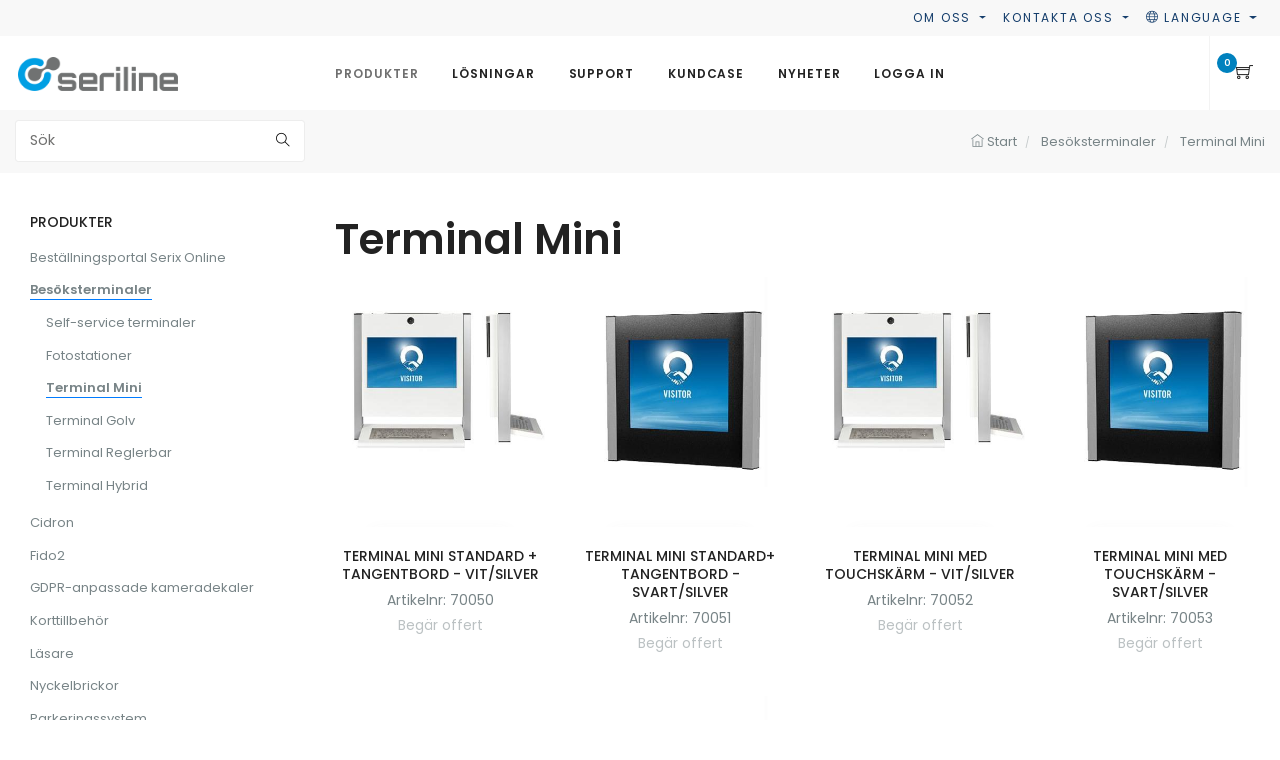

--- FILE ---
content_type: text/html; charset=utf-8
request_url: https://www.seriline.com/se/besoksterminaler/terminal-mini
body_size: 13241
content:
<!DOCTYPE html>
<html lang="sv">
<head>
        <!-- Google Tag Manager -->
        <script>
        (function (w, d, s, l, i) {
            w[l] = w[l] || []; w[l].push({
                'gtm.start':
                    new Date().getTime(), event: 'gtm.js'
            }); var f = d.getElementsByTagName(s)[0],
                j = d.createElement(s), dl = l != 'dataLayer' ? '&l=' + l : ''; j.async = true; j.src =
                'https://www.googletagmanager.com/gtm.js?id=' + i + dl; f.parentNode.insertBefore(j, f);
        })(window, document, 'script', 'dataLayer', 'GTM-NMNX69P');</script>
        <!-- End Google Tag Manager -->
    <meta charset="UTF-8">
    <meta name="viewport" content="width=device-width, initial-scale=1.0">
    <meta http-equiv="X-UA-Compatible" content="IE=edge" />
    <meta name="author" content="Seriline">
    <title>Terminal Mini - Seriline</title>
    <meta name="ahrefs-site-verification" content="c19f298b3902c857e5ec75c9b5e566cd65115f53e6681e13395b15daa8507fb4" />
    <link href="https://fonts.googleapis.com/css?family=Poppins:400,500,600%7cPlayfair+Display:400i" rel="stylesheet">
    <link href="https://use.fontawesome.com/releases/v5.0.6/css/all.css" rel="stylesheet">

    <link href="/se/assets/css/plugins.min.css" rel="stylesheet" />
    <link href="/se/assets/css/template.css" rel="stylesheet" />
    <link href="/se/bower_components/noty/lib/noty.css" rel="stylesheet" />
    <link href="/se/Components/SearchAjax/Style.css" rel="stylesheet" />
    <link href="/se/Content/Site.css" rel="stylesheet" />
    
    <script src="https://ajax.googleapis.com/ajax/libs/jquery/3.5.1/jquery.min.js"></script>
    <link rel="stylesheet" href="https://cdnjs.cloudflare.com/ajax/libs/Swiper/4.5.0/css/swiper.min.css">
    <link rel="alternate" hreflang="sv" href="https://www.seriline.com/se/besoksterminaler/terminal-mini">
<link rel="alternate" hreflang="en" href="https://www.seriline.com/en/terminals/terminal-mini">
            <link rel="canonical" href="https://www.seriline.com/se/besoksterminaler/terminal-mini" />
    <link rel="shortcut icon" href="/se/Images/Logo/favicon.ico">
    <link rel="apple-touch-icon" href="/se/Images/Logo/Seriline-Symbol-152x152.png">
</head>
<body>
        <!-- Google Tag Manager (noscript) -->
        <noscript><iframe src="https://www.googletagmanager.com/ns.html?id=GTM-NMNX69P" height="0" width="0" style="display: none; visibility: hidden"></iframe></noscript>
        <!-- End Google Tag Manager (noscript) -->
        

<header class="header bg-white">

    <div id="headerTop"  class="bg-gray p-0">
            <div class="container-fluid p-b-5 p-t-5 text-right">
                <div class="d-flex justify-content-end ">
                            <div class="dropdown">
                                <button class="btn btn-sm btn-link dropdown-toggle " type="button" data-toggle="dropdown" aria-expanded="false" style="padding: .1rem 0.4rem;">
                                    Om oss
                                </button>
                                <div class="dropdown-menu">
                                        <a class="dropdown-item " href="https://www.seriline.com/se/om-oss">Om oss</a>
                                        <a class="dropdown-item " href="https://www.seriline.com/se/support/marknadsmaterial">Marknadsmaterial</a>
                                        <a class="dropdown-item " href="/se/om-oss/esg">ESG &amp; Milj&#246;policy</a>
                                        <a class="dropdown-item " href="https://jobs.seriline.com">Joina v&#229;rt team</a>
                                        <a class="dropdown-item " href="/se/om-oss/integritetspolicy">Integritetspolicy</a>
                                        <a class="dropdown-item " href="/se/om-oss/ramavtal-offentlig-sektor">Ramavtal inom offentlig sektor</a>

                                </div>
                            </div>
                            <div class="dropdown">
                                <button class="btn btn-sm btn-link dropdown-toggle " type="button" data-toggle="dropdown" aria-expanded="false" style="padding: .1rem 0.4rem;">
                                    Kontakta oss
                                </button>
                                <div class="dropdown-menu">
                                        <a class="dropdown-item " href="/se/kontakt">Kontakt</a>
                                        <a class="dropdown-item " href="https://www.seriline.com/se/anmalan-till-nyhetsbrevet">Nyhetsbrev</a>
                                        <a class="dropdown-item " href="https://www.linkedin.com/company/seriline-ab">F&#246;lj oss p&#229; LinkedIn </a>
                                        <a class="dropdown-item " href="https://www.youtube.com/channel/UCftFUqEeyKYUc5s6bAJY7fg">F&#246;lj oss p&#229; Youtube </a>

                                </div>
                            </div>

                        <div class="dropdown">
                            <button class="btn btn-sm btn-link dropdown-toggle" type="button" data-toggle="dropdown" aria-expanded="false" style="padding: .1rem .4rem;">
                                <i class="ti-world"></i> Language
                            </button>
                            <div class="dropdown-menu">
                                        <a class="dropdown-item  " href="https://www.seriline.com/en/home/RedirectTo?type=CmsPage&id=6828">English</a>
                                        <a class="dropdown-item   " href="#"><b>Svenska <i class="ti-check"></i></b></a>
                            </div>
                        </div>
                </div>
            </div>
    </div>
    <div id="headerMain" class=" bg-white p-0" style="position: relative; height: 100%;">
        <div class="container-fluid">
            <!-- Brand-->
            <div class="inner-header">
                <a class="inner-brand" href="https://www.seriline.com/se">
                    <img src="/se/Images/Logo/seriline-logo-1.png" alt="Seriline" />
                </a>
            </div>
            <!-- Navigation-->
            <div class="inner-navigation collapse">
                <div class="inner-nav">

                        <ul>
                                        <li class="mega1">
                                            <a href="#" class="mega1-level1-button active" data-contentid="mega1-level1-content_6723"><span class="menu-item-span">Produkter</span></a>

                                                <div class="mega1-level1-contentwrapper has-level3" id="mega1-level1-content_6723">
                                                    <div class="container">
                                                        <div class="mega1-level1-content ">
                                                            <div class="row">
                                                                <div class="col-lg-4 mega1-col-1">
                                                                    <p class="mega1-level2-goback d-lg-none"><i class="ti-angle-left mr-2"></i> Tillbaka</p>
                                                                    <ul class="mega1-level2-buttons">
                                                                                <li class="border-0  mega1-level2-button" id="level2button_cms6936"><a href="https://www.seriline.com/se/bestallningsportal-serix-online">Best&#228;llningsportal Serix Online</a></li>
                                                                                <li class="border-0 mega1-level2-button mega1-level2-has-children" data-contentid="level2-content_cms6732" id="level2button_cms6732" data-url="/se/besoksterminaler"><span>Bes&#246;ksterminaler</span></li>
                                                                                <li class="border-0 mega1-level2-button mega1-level2-has-children" data-contentid="level2-content_cms6721" id="level2button_cms6721" data-url="/se/cidron"><span>Cidron</span></li>
                                                                                <li class="border-0 mega1-level2-button mega1-level2-has-children" data-contentid="level2-content_cms6948" id="level2button_cms6948" data-url="/se/fido2"><span>Fido2</span></li>
                                                                                <li class="border-0  mega1-level2-button" id="level2button_cms6694"><a href="/se/gdpr-anpassade-kameradekaler">GDPR-anpassade kameradekaler</a></li>
                                                                                <li class="border-0 mega1-level2-button mega1-level2-has-children" data-contentid="level2-content_cms6779" id="level2button_cms6779" data-url="/se/korttillbehor"><span>Korttillbeh&#246;r</span></li>
                                                                                <li class="border-0 mega1-level2-button mega1-level2-has-children" data-contentid="level2-content_cms6956" id="level2button_cms6956" data-url="/se/lasare"><span>L&#228;sare</span></li>
                                                                                <li class="border-0 mega1-level2-button mega1-level2-has-children" data-contentid="level2-content_cms6719" id="level2button_cms6719" data-url="/se/nyckelbrickor"><span>Nyckelbrickor</span></li>
                                                                                <li class="border-0 mega1-level2-button mega1-level2-has-children" data-contentid="level2-content_cms6695" id="level2button_cms6695" data-url="/se/parkeringssystem"><span>Parkeringssystem</span></li>
                                                                                <li class="border-0 mega1-level2-button mega1-level2-has-children" data-contentid="level2-content_cms6700" id="level2button_cms6700" data-url="/se/personalisering"><span>Personalisering av produkter</span></li>
                                                                                <li class="border-0 mega1-level2-button mega1-level2-has-children" data-contentid="level2-content_cms6932" id="level2button_cms6932" data-url="/se/plastkort"><span>Plastkort</span></li>
                                                                                <li class="border-0 mega1-level2-button mega1-level2-has-children" data-contentid="level2-content_cms6738" id="level2button_cms6738" data-url="/se/plastkortsskrivare"><span>Plastkortsskrivare</span></li>
                                                                                <li class="border-0 mega1-level2-button mega1-level2-has-children" data-contentid="level2-content_cms6773" id="level2button_cms6773" data-url="/se/oppnaknappar"><span>&#214;ppnaknappar</span></li>
                                                                                <li class="border-0 mega1-level2-button mega1-level2-has-children" data-contentid="level2-content_cms6942" id="level2button_cms6942" data-url="#"><span>&#214;vrigt</span></li>
                                                                    </ul>
                                                                </div>
                                                                <div class="col-lg-8 border-left mega1-col-2 d-none d-lg-block">
                                                                    <p class="mega1-level3-goback d-lg-none"><i class="ti-angle-left mr-2"></i> Tillbaka</p>


                                                                            <div id="level2-content_cms6732" class="mega1-level2-content">
                                                                                <p class="d-lg-none h5 border-bottom"><a href="/se/besoksterminaler">Bes&#246;ksterminaler <i class="ti-angle-right ml-2"></i></a></p>
                                                                                <div class="row">

                                                                                        <div class="col-lg-4 col-sm-6 h-100  mega1-level3-wrapper">
                                                                                            <div class="mega1-level3-header"><a href="/se/besoksterminaler/self-service-terminaler" class="mega1-link">Self-service terminaler</a></div>

                                                                                        </div>
                                                                                        <div class="col-lg-4 col-sm-6 h-100  mega1-level3-wrapper">
                                                                                            <div class="mega1-level3-header"><a href="/se/besoksterminaler/fotostationer" class="mega1-link">Fotostationer</a></div>

                                                                                        </div>
                                                                                        <div class="col-lg-4 col-sm-6 h-100  mega1-level3-wrapper">
                                                                                            <div class="mega1-level3-header"><a href="/se/besoksterminaler/terminal-mini" class="mega1-link">Terminal Mini</a></div>

                                                                                        </div>
                                                                                        <div class="col-lg-4 col-sm-6 h-100  mega1-level3-wrapper">
                                                                                            <div class="mega1-level3-header"><a href="/se/besoksterminaler/terminal-golv" class="mega1-link">Terminal Golv</a></div>

                                                                                        </div>
                                                                                        <div class="col-lg-4 col-sm-6 h-100  mega1-level3-wrapper">
                                                                                            <div class="mega1-level3-header"><a href="/se/besoksterminaler/terminal-reglerbar" class="mega1-link">Terminal Reglerbar</a></div>

                                                                                        </div>
                                                                                        <div class="col-lg-4 col-sm-6 h-100  mega1-level3-wrapper">
                                                                                            <div class="mega1-level3-header"><a href="/se/besoksterminaler/terminal-hybrid" class="mega1-link">Terminal Hybrid</a></div>

                                                                                        </div>
                                                                                </div>
                                                                            </div>
                                                                            <div id="level2-content_cms6721" class="mega1-level2-content">
                                                                                <p class="d-lg-none h5 border-bottom"><a href="/se/cidron">Cidron <i class="ti-angle-right ml-2"></i></a></p>
                                                                                <div class="row">

                                                                                        <div class="col-lg-4 col-sm-6 h-100  mega1-level3-wrapper">
                                                                                            <div class="mega1-level3-header"><a href="/se/cidron/kortlasare" class="mega1-link">Cidron kortl&#228;sare</a></div>

                                                                                                <ul class="mega1-level3-buttons">
                                                                                                        <li><a class="mega1-link" href="/se/cidron/kortlasare/standard">Cidron Standard</a></li>
                                                                                                        <li><a class="mega1-link" href="/se/cidron/kortlasare/slimline">Cidron Slimline</a></li>
                                                                                                        <li><a class="mega1-link" href="/se/cidron/kortlasare/combi">Cidron Combi</a></li>
                                                                                                </ul>
                                                                                        </div>
                                                                                        <div class="col-lg-4 col-sm-6 h-100  mega1-level3-wrapper">
                                                                                            <div class="mega1-level3-header"><a href="/se/cidron/distansplattor" class="mega1-link">Distansplattor till Cidron</a></div>

                                                                                                <ul class="mega1-level3-buttons">
                                                                                                        <li><a class="mega1-link" href="/se/cidron/distansplattor/standard">Standard distansplattor</a></li>
                                                                                                        <li><a class="mega1-link" href="/se/cidron/distansplattor/vinklad">Vinklade distansplattor</a></li>
                                                                                                        <li><a class="mega1-link" href="/se/cidron/distansplattor/large">Large distansplattor</a></li>
                                                                                                </ul>
                                                                                        </div>
                                                                                        <div class="col-lg-4 col-sm-6 h-100  mega1-level3-wrapper">
                                                                                            <div class="mega1-level3-header"><a href="/se/cidron/vandalskydd" class="mega1-link">Vandalskydd</a></div>

                                                                                        </div>
                                                                                        <div class="col-lg-4 col-sm-6 h-100  mega1-level3-wrapper">
                                                                                            <div class="mega1-level3-header"><a href="/se/cidron/vaderskydd" class="mega1-link">V&#228;derskydd</a></div>

                                                                                        </div>
                                                                                        <div class="col-lg-4 col-sm-6 h-100  mega1-level3-wrapper">
                                                                                            <div class="mega1-level3-header"><a href="/se/cidron/qr-lasare-till-cidron" class="mega1-link">QR-l&#228;sare till Cidron</a></div>

                                                                                        </div>
                                                                                </div>
                                                                            </div>
                                                                            <div id="level2-content_cms6948" class="mega1-level2-content">
                                                                                <p class="d-lg-none h5 border-bottom"><a href="/se/fido2">Fido2 <i class="ti-angle-right ml-2"></i></a></p>
                                                                                <div class="row">

                                                                                        <div class="col-lg-4 col-sm-6 h-100  mega1-level3-wrapper">
                                                                                            <div class="mega1-level3-header"><a href="https://www.seriline.com/se/article/bordslasare-fido2" class="mega1-link">Bordsl&#228;sare Fido2</a></div>

                                                                                        </div>
                                                                                        <div class="col-lg-4 col-sm-6 h-100  mega1-level3-wrapper">
                                                                                            <div class="mega1-level3-header"><a href="https://www.seriline.com/se/article/fido2-kit-lasare-1-kort-7361" class="mega1-link">Fido2-kit</a></div>

                                                                                        </div>
                                                                                        <div class="col-lg-4 col-sm-6 h-100  mega1-level3-wrapper">
                                                                                            <div class="mega1-level3-header"><a href="https://www.seriline.com/se/article/fido2-pki-kort-med-mifare-desfire-v2" class="mega1-link">Fido2-kort</a></div>

                                                                                        </div>
                                                                                </div>
                                                                            </div>
                                                                            <div id="level2-content_cms6779" class="mega1-level2-content">
                                                                                <p class="d-lg-none h5 border-bottom"><a href="/se/korttillbehor">Korttillbeh&#246;r <i class="ti-angle-right ml-2"></i></a></p>
                                                                                <div class="row">

                                                                                        <div class="col-lg-4 col-sm-6 h-100  mega1-level3-wrapper">
                                                                                            <div class="mega1-level3-header"><a href="/se/korttillbehor/fasten" class="mega1-link">F&#228;sten</a></div>

                                                                                                <ul class="mega1-level3-buttons">
                                                                                                        <li><a class="mega1-link" href="/se/korttillbehor/fasten/hangselclips">H&#228;ngselclips</a></li>
                                                                                                        <li><a class="mega1-link" href="/se/korttillbehor/fasten/krokodilclips">Krokodilclips</a></li>
                                                                                                        <li><a class="mega1-link" href="/se/korttillbehor/fasten/ovriga-fasten">&#214;vriga f&#228;sten</a></li>
                                                                                                </ul>
                                                                                        </div>
                                                                                        <div class="col-lg-4 col-sm-6 h-100  mega1-level3-wrapper">
                                                                                            <div class="mega1-level3-header"><a href="/se/korttillbehor/jojos" class="mega1-link">Jojos</a></div>

                                                                                                <ul class="mega1-level3-buttons">
                                                                                                        <li><a class="mega1-link" href="/se/korttillbehor/jojos/standard">Standard</a></li>
                                                                                                        <li><a class="mega1-link" href="/se/korttillbehor/jojos/premium">Premium</a></li>
                                                                                                        <li><a class="mega1-link" href="/se/korttillbehor/jojos/metall">Metall</a></li>
                                                                                                        <li><a class="mega1-link" href="/se/korttillbehor/jojos/mini">Mini</a></li>
                                                                                                        <li><a class="mega1-link" href="/se/korttillbehor/jojos/quadrato">Quadrato</a></li>
                                                                                                </ul>
                                                                                        </div>
                                                                                        <div class="col-lg-4 col-sm-6 h-100  mega1-level3-wrapper">
                                                                                            <div class="mega1-level3-header"><a href="/se/korttillbehor/korthallare" class="mega1-link">Korth&#229;llare</a></div>

                                                                                                <ul class="mega1-level3-buttons">
                                                                                                        <li><a class="mega1-link" href="/se/korttillbehor/korthallare/coster">Coster</a></li>
                                                                                                        <li><a class="mega1-link" href="/se/korttillbehor/korthallare/original">Original</a></li>
                                                                                                        <li><a class="mega1-link" href="/se/korttillbehor/korthallare/circum">Circum</a></li>
                                                                                                        <li><a class="mega1-link" href="/se/korttillbehor/korthallare/amplius">Amplius</a></li>
                                                                                                        <li><a class="mega1-link" href="/se/korttillbehor/korthallare/excellent">Excellent</a></li>
                                                                                                        <li><a class="mega1-link" href="/se/korttillbehor/korthallare/extensio">Extensio</a></li>
                                                                                                        <li><a class="mega1-link" href="/se/korttillbehor/korthallare/paketerade-korthallare">Paketerade korth&#229;llare</a></li>
                                                                                                        <li><a class="mega1-link" href="/se/korttillbehor/korthallare/ovriga-korthallare">&#214;vriga korth&#229;llare</a></li>
                                                                                                </ul>
                                                                                        </div>
                                                                                        <div class="col-lg-4 col-sm-6 h-100  mega1-level3-wrapper">
                                                                                            <div class="mega1-level3-header"><a href="/se/korttillbehor/nyckelband" class="mega1-link">Nyckelband</a></div>

                                                                                                <ul class="mega1-level3-buttons">
                                                                                                        <li><a class="mega1-link" href="/se/korttillbehor/nyckelband/10mm">10mm</a></li>
                                                                                                        <li><a class="mega1-link" href="/se/korttillbehor/nyckelband/20mm">20mm</a></li>
                                                                                                        <li><a class="mega1-link" href="/se/korttillbehor/nyckelband/ovriga-nyckelband">&#214;vriga nyckelband</a></li>
                                                                                                </ul>
                                                                                        </div>
                                                                                        <div class="col-lg-4 col-sm-6 h-100  mega1-level3-wrapper">
                                                                                            <div class="mega1-level3-header"><a href="/se/korttillbehor/plastfickor" class="mega1-link">Plastfickor</a></div>

                                                                                                <ul class="mega1-level3-buttons">
                                                                                                        <li><a class="mega1-link" href="/se/korttillbehor/plastfickor/standard">Standard</a></li>
                                                                                                        <li><a class="mega1-link" href="/se/korttillbehor/plastfickor/spectrum">Spectrum</a></li>
                                                                                                        <li><a class="mega1-link" href="/se/korttillbehor/plastfickor/artus">Artus</a></li>
                                                                                                        <li><a class="mega1-link" href="/se/korttillbehor/plastfickor/special">Special</a></li>
                                                                                                </ul>
                                                                                        </div>
                                                                                        <div class="col-lg-4 col-sm-6 h-100  mega1-level3-wrapper">
                                                                                            <div class="mega1-level3-header"><a href="/se/korttillbehor/ovriga-korttillbehor" class="mega1-link">&#214;vriga korttillbeh&#246;r</a></div>

                                                                                        </div>
                                                                                </div>
                                                                            </div>
                                                                            <div id="level2-content_cms6956" class="mega1-level2-content">
                                                                                <p class="d-lg-none h5 border-bottom"><a href="/se/lasare">L&#228;sare <i class="ti-angle-right ml-2"></i></a></p>
                                                                                <div class="row">

                                                                                        <div class="col-lg-4 col-sm-6 h-100  mega1-level3-wrapper">
                                                                                            <div class="mega1-level3-header"><a href="https://www.seriline.com/se/cidron/kortlasare" class="mega1-link">Cidron kortl&#228;sare</a></div>

                                                                                        </div>
                                                                                        <div class="col-lg-4 col-sm-6 h-100  mega1-level3-wrapper">
                                                                                            <div class="mega1-level3-header"><a href="/se/lasare/rfid-lasare" class="mega1-link">RFID-l&#228;sare</a></div>

                                                                                                <ul class="mega1-level3-buttons">
                                                                                                        <li><a class="mega1-link" href="/se/lasare/rfid-lasare/kortlasare">Kortl&#228;sare</a></li>
                                                                                                        <li><a class="mega1-link" href="/se/lasare/rfid-lasare/pki-och-smartkortslasare">PKI- och Smartkortsl&#228;sare</a></li>
                                                                                                </ul>
                                                                                        </div>
                                                                                        <div class="col-lg-4 col-sm-6 h-100  mega1-level3-wrapper">
                                                                                            <div class="mega1-level3-header"><a href="/se/lasare/qr-lasare-streckkodslasare" class="mega1-link">QR-och Streckkodsl&#228;sare</a></div>

                                                                                        </div>
                                                                                </div>
                                                                            </div>
                                                                            <div id="level2-content_cms6719" class="mega1-level2-content">
                                                                                <p class="d-lg-none h5 border-bottom"><a href="/se/nyckelbrickor">Nyckelbrickor <i class="ti-angle-right ml-2"></i></a></p>
                                                                                <div class="row">

                                                                                        <div class="col-lg-4 col-sm-6 h-100  mega1-level3-wrapper">
                                                                                            <div class="mega1-level3-header"><a href="/se/nyckelbrickor/em" class="mega1-link">EM</a></div>

                                                                                        </div>
                                                                                        <div class="col-lg-4 col-sm-6 h-100  mega1-level3-wrapper">
                                                                                            <div class="mega1-level3-header"><a href="/se/nyckelbrickor/atmel" class="mega1-link">ATMEL</a></div>

                                                                                        </div>
                                                                                        <div class="col-lg-4 col-sm-6 h-100  mega1-level3-wrapper">
                                                                                            <div class="mega1-level3-header"><a href="/se/nyckelbrickor/mifare" class="mega1-link">Mifare</a></div>

                                                                                        </div>
                                                                                        <div class="col-lg-4 col-sm-6 h-100  mega1-level3-wrapper">
                                                                                            <div class="mega1-level3-header"><a href="/se/nyckelbrickor/salto" class="mega1-link">SALTO</a></div>

                                                                                        </div>
                                                                                        <div class="col-lg-4 col-sm-6 h-100  mega1-level3-wrapper">
                                                                                            <div class="mega1-level3-header"><a href="/se/nyckelbrickor/em-mifare" class="mega1-link">EM + MIFARE</a></div>

                                                                                        </div>
                                                                                        <div class="col-lg-4 col-sm-6 h-100  mega1-level3-wrapper">
                                                                                            <div class="mega1-level3-header"><a href="/se/nyckelbrickor/ovriga-rfid-produkter" class="mega1-link">&#214;vriga RFID-produkter</a></div>

                                                                                                <ul class="mega1-level3-buttons">
                                                                                                        <li><a class="mega1-link" href="/se/nyckelbrickor/ovriga-rfid-produkter/rfid-armband">RFID-armband</a></li>
                                                                                                        <li><a class="mega1-link" href="/se/nyckelbrickor/ovriga-rfid-produkter/etiketter-sjalvhaftande">Etiketter - sj&#228;lvh&#228;ftande</a></li>
                                                                                                </ul>
                                                                                        </div>
                                                                                </div>
                                                                            </div>
                                                                            <div id="level2-content_cms6695" class="mega1-level2-content">
                                                                                <p class="d-lg-none h5 border-bottom"><a href="/se/parkeringssystem">Parkeringssystem <i class="ti-angle-right ml-2"></i></a></p>
                                                                                <div class="row">

                                                                                        <div class="col-lg-4 col-sm-6 h-100  mega1-level3-wrapper">
                                                                                            <div class="mega1-level3-header"><a href="/se/parkeringssystem/prh-kort" class="mega1-link">PRH-kort</a></div>

                                                                                        </div>
                                                                                        <div class="col-lg-4 col-sm-6 h-100  mega1-level3-wrapper">
                                                                                            <div class="mega1-level3-header"><a href="/se/parkeringssystem/parkering-offentlig-verksamhet" class="mega1-link">Parkering offentlig verksamhet</a></div>

                                                                                        </div>
                                                                                        <div class="col-lg-4 col-sm-6 h-100  mega1-level3-wrapper">
                                                                                            <div class="mega1-level3-header"><a href="/se/parkeringssystem/parkering-privat-verksamhet" class="mega1-link">Parkering privat verksamhet</a></div>

                                                                                        </div>
                                                                                        <div class="col-lg-4 col-sm-6 h-100  mega1-level3-wrapper">
                                                                                            <div class="mega1-level3-header"><a href="/se/parkeringssystem/material-for-egen-tillverkning" class="mega1-link">Material f&#246;r egen tillverkning</a></div>

                                                                                        </div>
                                                                                        <div class="col-lg-4 col-sm-6 h-100  mega1-level3-wrapper">
                                                                                            <div class="mega1-level3-header"><a href="/se/parkeringssystem/programvaror-for-egen-tillverkning" class="mega1-link">Programvaror f&#246;r egen tillverkning</a></div>

                                                                                        </div>
                                                                                </div>
                                                                            </div>
                                                                            <div id="level2-content_cms6700" class="mega1-level2-content">
                                                                                <p class="d-lg-none h5 border-bottom"><a href="/se/personalisering">Personalisering av produkter <i class="ti-angle-right ml-2"></i></a></p>
                                                                                <div class="row">

                                                                                        <div class="col-lg-4 col-sm-6 h-100  mega1-level3-wrapper">
                                                                                            <div class="mega1-level3-header"><a href="/se/personalisering#personalisering" class="mega1-link">Personalisering</a></div>

                                                                                        </div>
                                                                                        <div class="col-lg-4 col-sm-6 h-100  mega1-level3-wrapper">
                                                                                            <div class="mega1-level3-header"><a href="/se/personalisering#var-produktion" class="mega1-link">V&#229;r produktion</a></div>

                                                                                        </div>
                                                                                        <div class="col-lg-4 col-sm-6 h-100  mega1-level3-wrapper">
                                                                                            <div class="mega1-level3-header"><a href="/se/personalisering#lasergravering" class="mega1-link">Lasergravering</a></div>

                                                                                        </div>
                                                                                        <div class="col-lg-4 col-sm-6 h-100  mega1-level3-wrapper">
                                                                                            <div class="mega1-level3-header"><a href="/se/personalisering#instant-print" class="mega1-link">Instant print</a></div>

                                                                                        </div>
                                                                                        <div class="col-lg-4 col-sm-6 h-100  mega1-level3-wrapper">
                                                                                            <div class="mega1-level3-header"><a href="/se/personalisering#certifieringar" class="mega1-link">V&#229;ra certifieringar</a></div>

                                                                                        </div>
                                                                                </div>
                                                                            </div>
                                                                            <div id="level2-content_cms6932" class="mega1-level2-content">
                                                                                <p class="d-lg-none h5 border-bottom"><a href="/se/plastkort">Plastkort <i class="ti-angle-right ml-2"></i></a></p>
                                                                                <div class="row">

                                                                                        <div class="col-lg-4 col-sm-6 h-100  mega1-level3-wrapper">
                                                                                            <div class="mega1-level3-header"><a href="/se/plastkort/kort" class="mega1-link">Kort</a></div>

                                                                                                <ul class="mega1-level3-buttons">
                                                                                                        <li><a class="mega1-link" href="/se/plastkort/kort/utan-rfid">Plastkort utan RFID</a></li>
                                                                                                        <li><a class="mega1-link" href="/se/plastkort/kort/em">EM</a></li>
                                                                                                        <li><a class="mega1-link" href="/se/plastkort/kort/atmel-5577">ATMEL 5577</a></li>
                                                                                                        <li><a class="mega1-link" href="/se/plastkort/kort/mifare">Mifare</a></li>
                                                                                                        <li><a class="mega1-link" href="/se/plastkort/kort/salto">SALTO</a></li>
                                                                                                        <li><a class="mega1-link" href="/se/plastkort/kort/em-mifare">EM + MIFARE</a></li>
                                                                                                        <li><a class="mega1-link" href="/se/plastkort/kort/atmel-5577-mifare">ATMEL 5577 + MIFARE</a></li>
                                                                                                        <li><a class="mega1-link" href="/se/plastkort/kort/hid-prox">HID PROX</a></li>
                                                                                                        <li><a class="mega1-link" href="/se/plastkort/kort/idprime-md830">IDPRIME MD830</a></li>
                                                                                                        <li><a class="mega1-link" href="/se/plastkort/kort/uhf">UHF</a></li>
                                                                                                </ul>
                                                                                        </div>
                                                                                        <div class="col-lg-4 col-sm-6 h-100  mega1-level3-wrapper">
                                                                                            <div class="mega1-level3-header"><a href="/se/plastkort/plastkort-med-tryck" class="mega1-link">Plastkort med tryck</a></div>

                                                                                        </div>
                                                                                        <div class="col-lg-4 col-sm-6 h-100  mega1-level3-wrapper">
                                                                                            <div class="mega1-level3-header"><a href="/se/plastkort/id-kort" class="mega1-link">ID-kort</a></div>

                                                                                        </div>
                                                                                        <div class="col-lg-4 col-sm-6 h-100  mega1-level3-wrapper">
                                                                                            <div class="mega1-level3-header"><a href="/se/plastkort/passerkort" class="mega1-link">Passerkort</a></div>

                                                                                        </div>
                                                                                        <div class="col-lg-4 col-sm-6 h-100  mega1-level3-wrapper">
                                                                                            <div class="mega1-level3-header"><a href="/se/plastkort/behorighetskort" class="mega1-link">Beh&#246;righetskort</a></div>

                                                                                        </div>
                                                                                        <div class="col-lg-4 col-sm-6 h-100  mega1-level3-wrapper">
                                                                                            <div class="mega1-level3-header"><a href="https://www.seriline.com/se/parkeringssystem/prh-kort" class="mega1-link">PRH-kort</a></div>

                                                                                        </div>
                                                                                </div>
                                                                            </div>
                                                                            <div id="level2-content_cms6738" class="mega1-level2-content">
                                                                                <p class="d-lg-none h5 border-bottom"><a href="/se/plastkortsskrivare">Plastkortsskrivare <i class="ti-angle-right ml-2"></i></a></p>
                                                                                <div class="row">

                                                                                        <div class="col-lg-4 col-sm-6 h-100  mega1-level3-wrapper">
                                                                                            <div class="mega1-level3-header"><a href="/se/plastkortsskrivare/fargo" class="mega1-link">FARGO</a></div>

                                                                                                <ul class="mega1-level3-buttons">
                                                                                                        <li><a class="mega1-link" href="/se/plastkortsskrivare/fargo/hdp-5000">HDP5000</a></li>
                                                                                                        <li><a class="mega1-link" href="/se/plastkortsskrivare/fargo/dtc-1500">DTC1500</a></li>
                                                                                                        <li><a class="mega1-link" href="/se/plastkortsskrivare/fargo/fargband-och-andra-tillbehor">F&#228;rgband och andra tillbeh&#246;r</a></li>
                                                                                                </ul>
                                                                                        </div>
                                                                                        <div class="col-lg-4 col-sm-6 h-100  mega1-level3-wrapper">
                                                                                            <div class="mega1-level3-header"><a href="/se/plastkortsskrivare/magicard" class="mega1-link">MAGICARD</a></div>

                                                                                                <ul class="mega1-level3-buttons">
                                                                                                        <li><a class="mega1-link" href="/se/plastkortsskrivare/magicard/prima-8">Prima 8</a></li>
                                                                                                        <li><a class="mega1-link" href="/se/plastkortsskrivare/magicard/pronto">Pronto</a></li>
                                                                                                        <li><a class="mega1-link" href="/se/plastkortsskrivare/magicard/magicard600">Magicard 600</a></li>
                                                                                                        <li><a class="mega1-link" href="/se/plastkortsskrivare/magicard/magicard300">Magicard 300</a></li>
                                                                                                        <li><a class="mega1-link" href="/se/plastkortsskrivare/magicard/fargband-och-andra-tillbehor">F&#228;rgband och andra tillbeh&#246;r</a></li>
                                                                                                </ul>
                                                                                        </div>
                                                                                </div>
                                                                            </div>
                                                                            <div id="level2-content_cms6773" class="mega1-level2-content">
                                                                                <p class="d-lg-none h5 border-bottom"><a href="/se/oppnaknappar">&#214;ppnaknappar <i class="ti-angle-right ml-2"></i></a></p>
                                                                                <div class="row">

                                                                                        <div class="col-lg-4 col-sm-6 h-100  mega1-level3-wrapper">
                                                                                            <div class="mega1-level3-header"><a href="/se/oppnaknappar/wavex" class="mega1-link">WaveX</a></div>

                                                                                        </div>
                                                                                        <div class="col-lg-4 col-sm-6 h-100  mega1-level3-wrapper">
                                                                                            <div class="mega1-level3-header"><a href="/se/oppnaknappar/scoria-touch" class="mega1-link">Scoria Touch</a></div>

                                                                                        </div>
                                                                                        <div class="col-lg-4 col-sm-6 h-100  mega1-level3-wrapper">
                                                                                            <div class="mega1-level3-header"><a href="/se/oppnaknappar/eljo" class="mega1-link">ELJO</a></div>

                                                                                        </div>
                                                                                        <div class="col-lg-4 col-sm-6 h-100  mega1-level3-wrapper">
                                                                                            <div class="mega1-level3-header"><a href="/se/oppnaknappar/elko" class="mega1-link">ELKO</a></div>

                                                                                        </div>
                                                                                        <div class="col-lg-4 col-sm-6 h-100  mega1-level3-wrapper">
                                                                                            <div class="mega1-level3-header"><a href="/se/oppnaknappar/exxact" class="mega1-link">EXXACT</a></div>

                                                                                        </div>
                                                                                </div>
                                                                            </div>
                                                                            <div id="level2-content_cms6942" class="mega1-level2-content">
                                                                                <p class="d-lg-none h5 border-bottom"><a href="#">&#214;vrigt <i class="ti-angle-right ml-2"></i></a></p>
                                                                                <div class="row">

                                                                                        <div class="col-lg-4 col-sm-6 h-100  mega1-level3-wrapper">
                                                                                            <div class="mega1-level3-header"><a href="https://www.seriline.com/se/identitetshantering" class="mega1-link">Identitetshantering</a></div>

                                                                                        </div>
                                                                                        <div class="col-lg-4 col-sm-6 h-100  mega1-level3-wrapper">
                                                                                            <div class="mega1-level3-header"><a href="https://www.seriline.com/se/behorighetshantering" class="mega1-link">Beh&#246;righetshantering</a></div>

                                                                                        </div>
                                                                                        <div class="col-lg-4 col-sm-6 h-100  mega1-level3-wrapper">
                                                                                            <div class="mega1-level3-header"><a href="https://www.seriline.com/se/besokshantering" class="mega1-link">Bes&#246;kshantering</a></div>

                                                                                        </div>
                                                                                        <div class="col-lg-4 col-sm-6 h-100  mega1-level3-wrapper">
                                                                                            <div class="mega1-level3-header"><a href="https://www.seriline.com/se/digitala-nycklar" class="mega1-link">Digitala nycklar</a></div>

                                                                                        </div>
                                                                                </div>
                                                                            </div>
                                                                </div>
                                                            </div>
                                                        </div>
                                                    </div>
                                                </div>
                                        </li>
                                        <li class="mega1">
                                            <a href="#" class="mega1-level1-button " data-contentid="mega1-level1-content_6931"><span class="menu-item-span">L&#246;sningar</span></a>

                                                <div class="mega1-level1-contentwrapper has-level3" id="mega1-level1-content_6931">
                                                    <div class="container">
                                                        <div class="mega1-level1-content ">
                                                            <div class="row">
                                                                <div class="col-lg-4 mega1-col-1">
                                                                    <p class="mega1-level2-goback d-lg-none"><i class="ti-angle-left mr-2"></i> Tillbaka</p>
                                                                    <ul class="mega1-level2-buttons">
                                                                                <li class="border-0 mega1-level2-button mega1-level2-has-children" data-contentid="level2-content_cms6499" id="level2button_cms6499" data-url="/se/overordnat-system-serix-iam"><span>&#214;verordnat system - Serix IAM</span></li>
                                                                                <li class="border-0 mega1-level2-button mega1-level2-has-children" data-contentid="level2-content_cms6655" id="level2button_cms6655" data-url="/se/bestallningsportal-serix-online"><span>Best&#228;llningsportal Serix Online</span></li>
                                                                                <li class="border-0  mega1-level2-button" id="level2button_cms6912"><a href="/se/sakra-identiteter">S&#228;kra identiteter - Serix ID</a></li>
                                                                                <li class="border-0 mega1-level2-button mega1-level2-has-children" data-contentid="level2-content_cms6656" id="level2button_cms6656" data-url="/se/besokssystemet-visitor"><span>Bes&#246;kssystemet Visitor</span></li>
                                                                                <li class="border-0 mega1-level2-button mega1-level2-has-children" data-contentid="level2-content_cms6672" id="level2button_cms6672" data-url="/se/foto-id-system"><span>FotoID-system</span></li>
                                                                                <li class="border-0 mega1-level2-button mega1-level2-has-children" data-contentid="level2-content_cms6949" id="level2button_cms6949" data-url="https://www.seriline.com/se/fido2"><span>Fido2</span></li>
                                                                                <li class="border-0  mega1-level2-button" id="level2button_cms6975"><a href="/se/internet-of-thing-serix-iot">Internet Of Things - Serix IoT</a></li>
                                                                    </ul>
                                                                </div>
                                                                <div class="col-lg-8 border-left mega1-col-2 d-none d-lg-block">
                                                                    <p class="mega1-level3-goback d-lg-none"><i class="ti-angle-left mr-2"></i> Tillbaka</p>


                                                                            <div id="level2-content_cms6499" class="mega1-level2-content">
                                                                                <p class="d-lg-none h5 border-bottom"><a href="/se/overordnat-system-serix-iam">&#214;verordnat system - Serix IAM <i class="ti-angle-right ml-2"></i></a></p>
                                                                                <div class="row">

                                                                                        <div class="col-lg-4 col-sm-6 h-100  mega1-level3-wrapper">
                                                                                            <div class="mega1-level3-header"><a href="https://www.seriline.com/se/besoksterminaler/fotostationer" class="mega1-link">Fotostationer</a></div>

                                                                                        </div>
                                                                                        <div class="col-lg-4 col-sm-6 h-100  mega1-level3-wrapper">
                                                                                            <div class="mega1-level3-header"><a href="https://www.seriline.com/se/plastkortsskrivare" class="mega1-link">Plastkortsskrivare</a></div>

                                                                                        </div>
                                                                                        <div class="col-lg-4 col-sm-6 h-100  mega1-level3-wrapper">
                                                                                            <div class="mega1-level3-header"><a href="/se/overordnat-system-serix-iam/entreprenorsportalen" class="mega1-link">Entrepren&#246;rsportalen</a></div>

                                                                                        </div>
                                                                                        <div class="col-lg-4 col-sm-6 h-100  mega1-level3-wrapper">
                                                                                            <div class="mega1-level3-header"><a href="/se/overordnat-system-serix-iam/integrationer-i-serix-iam" class="mega1-link">Integrationer i Serix IAM</a></div>

                                                                                        </div>
                                                                                        <div class="col-lg-4 col-sm-6 h-100  mega1-level3-wrapper">
                                                                                            <div class="mega1-level3-header"><a href="/se/overordnat-system/serix-iam-identity-and-access-management#loggning" class="mega1-link">Loggning och GDPR</a></div>

                                                                                        </div>
                                                                                </div>
                                                                            </div>
                                                                            <div id="level2-content_cms6655" class="mega1-level2-content">
                                                                                <p class="d-lg-none h5 border-bottom"><a href="/se/bestallningsportal-serix-online">Best&#228;llningsportal Serix Online <i class="ti-angle-right ml-2"></i></a></p>
                                                                                <div class="row">

                                                                                        <div class="col-lg-4 col-sm-6 h-100  mega1-level3-wrapper">
                                                                                            <div class="mega1-level3-header"><a href="/se/bestallningsportal-serix-online#skapa-ett-konto" class="mega1-link">Skapa ett konto</a></div>

                                                                                        </div>
                                                                                        <div class="col-lg-4 col-sm-6 h-100  mega1-level3-wrapper">
                                                                                            <div class="mega1-level3-header"><a href="/se/bestallningsportal-serix-online#bestall-ett-provkort" class="mega1-link">Best&#228;ll ett provkort</a></div>

                                                                                        </div>
                                                                                        <div class="col-lg-4 col-sm-6 h-100  mega1-level3-wrapper">
                                                                                            <div class="mega1-level3-header"><a href="/se/bestallningsportal-serix-online#egen-tillverkning" class="mega1-link">Egen tillverkning av ID-kort</a></div>

                                                                                        </div>
                                                                                </div>
                                                                            </div>
                                                                            <div id="level2-content_cms6656" class="mega1-level2-content">
                                                                                <p class="d-lg-none h5 border-bottom"><a href="/se/besokssystemet-visitor">Bes&#246;kssystemet Visitor <i class="ti-angle-right ml-2"></i></a></p>
                                                                                <div class="row">

                                                                                        <div class="col-lg-4 col-sm-6 h-100  mega1-level3-wrapper">
                                                                                            <div class="mega1-level3-header"><a href="/se/besokssystemet-visitor/integrationer-i-visitor" class="mega1-link">Integrationer i Visitor</a></div>

                                                                                        </div>
                                                                                        <div class="col-lg-4 col-sm-6 h-100  mega1-level3-wrapper">
                                                                                            <div class="mega1-level3-header"><a href="https://www.seriline.com/se/article/etikettskrivare-s-print-7750" class="mega1-link">Etikettskrivare</a></div>

                                                                                        </div>
                                                                                        <div class="col-lg-4 col-sm-6 h-100  mega1-level3-wrapper">
                                                                                            <div class="mega1-level3-header"><a href="https://www.seriline.com/se/accesshantering/qr-lasare-streckkodslasare" class="mega1-link">Streckkods- och QR-l&#228;sare</a></div>

                                                                                        </div>
                                                                                        <div class="col-lg-4 col-sm-6 h-100  mega1-level3-wrapper">
                                                                                            <div class="mega1-level3-header"><a href="/se/besokssystemet-visitor/besoksbrickor" class="mega1-link">Bes&#246;ksbrickor och etiketter</a></div>

                                                                                        </div>
                                                                                        <div class="col-lg-4 col-sm-6 h-100  mega1-level3-wrapper">
                                                                                            <div class="mega1-level3-header"><a href="https://www.seriline.com/se/accesshantering/korttillbehor/plastfickor" class="mega1-link">Plastfickor</a></div>

                                                                                        </div>
                                                                                        <div class="col-lg-4 col-sm-6 h-100  mega1-level3-wrapper">
                                                                                            <div class="mega1-level3-header"><a href="https://www.seriline.com/se/accesshantering/korttillbehor/nyckelband" class="mega1-link">Nyckelband</a></div>

                                                                                        </div>
                                                                                        <div class="col-lg-4 col-sm-6 h-100  mega1-level3-wrapper">
                                                                                            <div class="mega1-level3-header"><a href="/se/besokssystemet-visitor/ovriga-tillbehor-till-besokssystem" class="mega1-link">&#214;vriga tillbeh&#246;r till bes&#246;kssystem</a></div>

                                                                                        </div>
                                                                                </div>
                                                                            </div>
                                                                            <div id="level2-content_cms6672" class="mega1-level2-content">
                                                                                <p class="d-lg-none h5 border-bottom"><a href="/se/foto-id-system">FotoID-system <i class="ti-angle-right ml-2"></i></a></p>
                                                                                <div class="row">

                                                                                        <div class="col-lg-4 col-sm-6 h-100  mega1-level3-wrapper">
                                                                                            <div class="mega1-level3-header"><a href="https://www.seriline.com/se/identitetshantering/foto-id-system#paketering" class="mega1-link">Paketering</a></div>

                                                                                        </div>
                                                                                        <div class="col-lg-4 col-sm-6 h-100  mega1-level3-wrapper">
                                                                                            <div class="mega1-level3-header"><a href="/se/foto-id-system/tillbehor-till-foto-id-system" class="mega1-link">Tillbeh&#246;r till FotoID-system</a></div>

                                                                                        </div>
                                                                                        <div class="col-lg-4 col-sm-6 h-100  mega1-level3-wrapper">
                                                                                            <div class="mega1-level3-header"><a href="/se/foto-id-system/program-tillverkning-id-kort" class="mega1-link">Programvaror f&#246;r tillverkning av egna ID-kort</a></div>

                                                                                        </div>
                                                                                </div>
                                                                            </div>
                                                                            <div id="level2-content_cms6949" class="mega1-level2-content">
                                                                                <p class="d-lg-none h5 border-bottom"><a href="https://www.seriline.com/se/fido2">Fido2 <i class="ti-angle-right ml-2"></i></a></p>
                                                                                <div class="row">

                                                                                        <div class="col-lg-4 col-sm-6 h-100  mega1-level3-wrapper">
                                                                                            <div class="mega1-level3-header"><a href="https://www.seriline.com/se/article/bordslasare-fido2" class="mega1-link">Bordsl&#228;sare Fido2</a></div>

                                                                                        </div>
                                                                                        <div class="col-lg-4 col-sm-6 h-100  mega1-level3-wrapper">
                                                                                            <div class="mega1-level3-header"><a href="https://www.seriline.com/se/article/fido2-kit-lasare-1-kort-7361" class="mega1-link">Fido2-kit</a></div>

                                                                                        </div>
                                                                                        <div class="col-lg-4 col-sm-6 h-100  mega1-level3-wrapper">
                                                                                            <div class="mega1-level3-header"><a href="https://www.seriline.com/se/article/fido2-pki-kort-med-mifare-desfire-v2" class="mega1-link">Fido2-kort</a></div>

                                                                                        </div>
                                                                                </div>
                                                                            </div>
                                                                </div>
                                                            </div>
                                                        </div>
                                                    </div>
                                                </div>
                                        </li>
                                        <li class="mega1">
                                            <a href="#" class="mega1-level1-button " data-contentid="mega1-level1-content_6877"><span class="menu-item-span">Support</span></a>

                                                <div class="mega1-level1-contentwrapper has-level3" id="mega1-level1-content_6877">
                                                    <div class="container">
                                                        <div class="mega1-level1-content ">
                                                            <div class="row">
                                                                <div class="col-lg-4 mega1-col-1">
                                                                    <p class="mega1-level2-goback d-lg-none"><i class="ti-angle-left mr-2"></i> Tillbaka</p>
                                                                    <ul class="mega1-level2-buttons">
                                                                                <li class="border-0 mega1-level2-button mega1-level2-has-children" data-contentid="level2-content_cms6548" id="level2button_cms6548" data-url="/se/support"><span>Support</span></li>
                                                                                <li class="border-0  mega1-level2-button" id="level2button_cms6906"><a href="https://get.teamviewer.com/a3atbye">Starta fj&#228;rrstyrning</a></li>
                                                                    </ul>
                                                                </div>
                                                                <div class="col-lg-8 border-left mega1-col-2 d-none d-lg-block">
                                                                    <p class="mega1-level3-goback d-lg-none"><i class="ti-angle-left mr-2"></i> Tillbaka</p>


                                                                            <div id="level2-content_cms6548" class="mega1-level2-content">
                                                                                <p class="d-lg-none h5 border-bottom"><a href="/se/support">Support <i class="ti-angle-right ml-2"></i></a></p>
                                                                                <div class="row">

                                                                                        <div class="col-lg-4 col-sm-6 h-100  mega1-level3-wrapper">
                                                                                            <div class="mega1-level3-header"><a href="/se/support/faq" class="mega1-link">FAQ</a></div>

                                                                                                <ul class="mega1-level3-buttons">
                                                                                                        <li><a class="mega1-link" href="/se/support/faq/faq-id-system">ID-system</a></li>
                                                                                                        <li><a class="mega1-link" href="/se/support/faq/faq-besokssystem">Bes&#246;kssystem</a></li>
                                                                                                        <li><a class="mega1-link" href="/se/support/faq/faq-p-system">P-system</a></li>
                                                                                                </ul>
                                                                                        </div>
                                                                                        <div class="col-lg-4 col-sm-6 h-100  mega1-level3-wrapper">
                                                                                            <div class="mega1-level3-header"><a href="/se/support/downloads" class="mega1-link">Downloads</a></div>

                                                                                                <ul class="mega1-level3-buttons">
                                                                                                        <li><a class="mega1-link" href="/se/support/downloads/plastkortsskrivare">Plastkortsskrivare</a></li>
                                                                                                        <li><a class="mega1-link" href="/se/support/downloads/plugin">Plugin</a></li>
                                                                                                        <li><a class="mega1-link" href="/se/support/downloads/drivrutiner">Drivrutiner</a></li>
                                                                                                </ul>
                                                                                        </div>
                                                                                        <div class="col-lg-4 col-sm-6 h-100  mega1-level3-wrapper">
                                                                                            <div class="mega1-level3-header"><a href="/se/support/marknadsmaterial" class="mega1-link">Informationsmaterial</a></div>

                                                                                        </div>
                                                                                </div>
                                                                            </div>
                                                                </div>
                                                            </div>
                                                        </div>
                                                    </div>
                                                </div>
                                        </li>
                                        <li class="mega1">
                                            <a href="#" class="mega1-level1-button " data-contentid="mega1-level1-content_6961"><span class="menu-item-span">Kundcase</span></a>

                                                <div class="mega1-level1-contentwrapper has-not-level3" id="mega1-level1-content_6961">
                                                    <div class="container">
                                                        <div class="mega1-level1-content">
                                                            <p class="mega1-level2-goback d-lg-none"><i class="ti-angle-left mr-2"></i> Tillbaka</p>
                                                            <ul class=" mega1-level2-buttons">
                                                                    <li class="border-0 mega1-level2-button" id="level2button_cms6914"><a href="/se/kundcase">Kundcase</a></li>
                                                            </ul>
                                                        </div>
                                                    </div>
                                                </div>
                                        </li>
                                        <li class="mega1">
                                            <a href="#" class="mega1-level1-button " data-contentid="mega1-level1-content_6960"><span class="menu-item-span">Nyheter</span></a>

                                                <div class="mega1-level1-contentwrapper has-not-level3" id="mega1-level1-content_6960">
                                                    <div class="container">
                                                        <div class="mega1-level1-content">
                                                            <p class="mega1-level2-goback d-lg-none"><i class="ti-angle-left mr-2"></i> Tillbaka</p>
                                                            <ul class=" mega1-level2-buttons">
                                                                    <li class="border-0 mega1-level2-button" id="level2button_cms6675"><a href="/se/news">Nyhetsarkiv</a></li>
                                                                    <li class="border-0 mega1-level2-button" id="level2button_cms6709"><a href="/se/event">M&#228;ssor och Events</a></li>
                                                                    <li class="border-0 mega1-level2-button" id="level2button_cms6921"><a href="/se/sakerhetstrender">S&#228;kerhetstrender</a></li>
                                                                    <li class="border-0 mega1-level2-button" id="level2button_cms6905"><a href="/se/anmalan-till-nyhetsbrevet">Anm&#228;lan till nyhetsbrevet</a></li>
                                                            </ul>
                                                        </div>
                                                    </div>
                                                </div>
                                        </li>
                                        <li class="mega1">
                                            <a href="/se/login/start" class="mega1-level1-button "><span class="menu-item-span">Logga in</span></a>
                                        </li>

                        </ul>
                </div>
            </div>
            <div class="extra-nav">
                <ul>
                        <li><a class="top-bar-cart" href="/se/home/cart"><span class="menu-item-span"><i class="ti-shopping-cart"></i><span class="cart-item-count"></span></span></a></li>
                                        <li class="nav-toggle"><a href="#" data-toggle="collapse" data-target=".inner-navigation"><span class="menu-item-span"><i class="ti-menu"></i></span></a></li>
                </ul>
            </div>
        </div>
    </div>
    <div id="headerSub" class="bc module-page-title bg-gray py-0">
        <div class="container-fluid p-b-10 p-t-10">
            <div class="row">
                <div id="navSearch" class="navSearchWrapper col-12 col-sm-5 col-md-4 col-lg-3">
                    <div class="navSearchForm">
                        <input type="text" placeholder="S&#246;k" id="navSearchInput" class="form-control form-control-sm" autocomplete="false">
                        <button class="search-button" type="submit"><span class="ti-search"></span></button>
                    </div>
                    <ul id="navSearchResults" class="list-group searchResults"></ul>
                </div>
                <div class="col">
                    <ol class="breadcrumb">
                        <li class="breadcrumb-item">
                            <a href="https://www.seriline.com/se" target=""><span class="ti-home"></span> <span>Start</span></a>
                        </li>
                                <li class="breadcrumb-item ">
                                    <a href="/se/besoksterminaler" target=""><span>Bes&#246;ksterminaler</span></a>
                                </li>
                                <li class="breadcrumb-item active">
                                    <a href="/se/besoksterminaler/terminal-mini" target=""><span>Terminal Mini</span></a>
                                </li>
                    </ol>
                </div>
            </div>
        </div>
    </div>
</header>

    <div class="wrapper">
        






    <section class="module p-t-40">
        <div class="container-fluid">
            <div class="row">
                <div class="col-lg-9 order-lg-2">
                                            <h1>Terminal Mini</h1>
                    

<div class="m-t-0 m-b-50">
            <div class="row p-b-40">
                    <div class="col-md-3 col-6">
                        <div class="shop-grid-item">
                            <div class="shop-item-thumb text-center">
                                <a href="/se/article/terminal-mini-standard-vit-silver-70050"><img src="/se/dynamics/webfiles/image_cache/54e526b4-5f1e-41e4-96b5-3e91f1a6664a/70050_400_400_whitespace.jpeg" alt="Terminal Mini Standard + tangentbord - Vit/Silver" loading="lazy" /></a>
                                <div class="shop-item-hidden"><a class="btn btn-new-white" href="/se/article/terminal-mini-standard-vit-silver-70050">Mer info</a></div>
                            </div>
                            <div class="shop-item-captions">
                                <a href="/se/article/terminal-mini-standard-vit-silver-70050"><h6 class="shop-item-title">Terminal Mini Standard + tangentbord - Vit/Silver</h6></a>
                                <div>
                                    Artikelnr: 70050
                                </div>
                                <span class="shop-item-price">Beg&#228;r offert</span>
                            </div>

                        </div>
                    </div>
                    <div class="col-md-3 col-6">
                        <div class="shop-grid-item">
                            <div class="shop-item-thumb text-center">
                                <a href="/se/article/terminal-mini-standard-svart-silver-70051"><img src="/se/dynamics/webfiles/image_cache/e69c233b-a863-4286-ad03-75b78d282bbb/70051_400_400_whitespace.jpeg" alt="Terminal Mini Standard+ tangentbord - Svart/Silver" loading="lazy" /></a>
                                <div class="shop-item-hidden"><a class="btn btn-new-white" href="/se/article/terminal-mini-standard-svart-silver-70051">Mer info</a></div>
                            </div>
                            <div class="shop-item-captions">
                                <a href="/se/article/terminal-mini-standard-svart-silver-70051"><h6 class="shop-item-title">Terminal Mini Standard+ tangentbord - Svart/Silver</h6></a>
                                <div>
                                    Artikelnr: 70051
                                </div>
                                <span class="shop-item-price">Beg&#228;r offert</span>
                            </div>

                        </div>
                    </div>
                    <div class="col-md-3 col-6">
                        <div class="shop-grid-item">
                            <div class="shop-item-thumb text-center">
                                <a href="/se/article/terminal-mini-med-touchskarm-vit-silver-70052"><img src="/se/dynamics/webfiles/image_cache/54e526b4-5f1e-41e4-96b5-3e91f1a6664a/70050_400_400_whitespace.jpeg" alt="Terminal Mini med touchsk&#228;rm - Vit/Silver" loading="lazy" /></a>
                                <div class="shop-item-hidden"><a class="btn btn-new-white" href="/se/article/terminal-mini-med-touchskarm-vit-silver-70052">Mer info</a></div>
                            </div>
                            <div class="shop-item-captions">
                                <a href="/se/article/terminal-mini-med-touchskarm-vit-silver-70052"><h6 class="shop-item-title">Terminal Mini med touchsk&#228;rm - Vit/Silver</h6></a>
                                <div>
                                    Artikelnr: 70052
                                </div>
                                <span class="shop-item-price">Beg&#228;r offert</span>
                            </div>

                        </div>
                    </div>
                    <div class="col-md-3 col-6">
                        <div class="shop-grid-item">
                            <div class="shop-item-thumb text-center">
                                <a href="/se/article/terminal-mini-med-touchskarm-svart-silver-70053"><img src="/se/dynamics/webfiles/image_cache/e69c233b-a863-4286-ad03-75b78d282bbb/70051_400_400_whitespace.jpeg" alt="Terminal Mini med touchsk&#228;rm - Svart/Silver" loading="lazy" /></a>
                                <div class="shop-item-hidden"><a class="btn btn-new-white" href="/se/article/terminal-mini-med-touchskarm-svart-silver-70053">Mer info</a></div>
                            </div>
                            <div class="shop-item-captions">
                                <a href="/se/article/terminal-mini-med-touchskarm-svart-silver-70053"><h6 class="shop-item-title">Terminal Mini med touchsk&#228;rm - Svart/Silver</h6></a>
                                <div>
                                    Artikelnr: 70053
                                </div>
                                <span class="shop-item-price">Beg&#228;r offert</span>
                            </div>

                        </div>
                    </div>
                    <div class="col-md-3 col-6">
                        <div class="shop-grid-item">
                            <div class="shop-item-thumb text-center">
                                <a href="/se/article/terminal-mini-med-touch-tangentbord-vit-silver-70054"><img src="/se/dynamics/webfiles/image_cache/54e526b4-5f1e-41e4-96b5-3e91f1a6664a/70050_400_400_whitespace.jpeg" alt="Terminal Mini med touch + tangentbord - Vit/Silver" loading="lazy" /></a>
                                <div class="shop-item-hidden"><a class="btn btn-new-white" href="/se/article/terminal-mini-med-touch-tangentbord-vit-silver-70054">Mer info</a></div>
                            </div>
                            <div class="shop-item-captions">
                                <a href="/se/article/terminal-mini-med-touch-tangentbord-vit-silver-70054"><h6 class="shop-item-title">Terminal Mini med touch + tangentbord - Vit/Silver</h6></a>
                                <div>
                                    Artikelnr: 70054
                                </div>
                                <span class="shop-item-price">Beg&#228;r offert</span>
                            </div>

                        </div>
                    </div>
                    <div class="col-md-3 col-6">
                        <div class="shop-grid-item">
                            <div class="shop-item-thumb text-center">
                                <a href="/se/article/terminal-mini-touch-tangentbord-svart-silver-70055"><img src="/se/dynamics/webfiles/image_cache/e69c233b-a863-4286-ad03-75b78d282bbb/70051_400_400_whitespace.jpeg" alt="Terminal Mini touch + tangentbord - Svart/Silver" loading="lazy" /></a>
                                <div class="shop-item-hidden"><a class="btn btn-new-white" href="/se/article/terminal-mini-touch-tangentbord-svart-silver-70055">Mer info</a></div>
                            </div>
                            <div class="shop-item-captions">
                                <a href="/se/article/terminal-mini-touch-tangentbord-svart-silver-70055"><h6 class="shop-item-title">Terminal Mini touch + tangentbord - Svart/Silver</h6></a>
                                <div>
                                    Artikelnr: 70055
                                </div>
                                <span class="shop-item-price">Beg&#228;r offert</span>
                            </div>

                        </div>
                    </div>
            </div>

</div>

                </div>
                <div class="col-lg-3 d-none d-lg-block  order-lg-1">


        <div class="sidebar">
            <aside class="widget">
                    <h6>Produkter</h6>
                <ul>
                                <li class="">
                                    <a href="https://www.seriline.com/se/bestallningsportal-serix-online">Best&#228;llningsportal Serix Online</a>

                                </li>
                                <li class="active">
                                    <a href="/se/besoksterminaler">Bes&#246;ksterminaler</a>
                                            <ul>
                                                    <li class=""><a href="/se/besoksterminaler/self-service-terminaler">Self-service terminaler</a></li>
                                                    <li class=""><a href="/se/besoksterminaler/fotostationer">Fotostationer</a></li>
                                                    <li class="active"><a href="/se/besoksterminaler/terminal-mini">Terminal Mini</a></li>
                                                    <li class=""><a href="/se/besoksterminaler/terminal-golv">Terminal Golv</a></li>
                                                    <li class=""><a href="/se/besoksterminaler/terminal-reglerbar">Terminal Reglerbar</a></li>
                                                    <li class=""><a href="/se/besoksterminaler/terminal-hybrid">Terminal Hybrid</a></li>
                                            </ul>

                                </li>
                                <li class="">
                                    <a href="/se/cidron">Cidron</a>

                                </li>
                                <li class="">
                                    <a href="/se/fido2">Fido2</a>

                                </li>
                                <li class="">
                                    <a href="/se/gdpr-anpassade-kameradekaler">GDPR-anpassade kameradekaler</a>

                                </li>
                                <li class="">
                                    <a href="/se/korttillbehor">Korttillbeh&#246;r</a>

                                </li>
                                <li class="">
                                    <a href="/se/lasare">L&#228;sare</a>

                                </li>
                                <li class="">
                                    <a href="/se/nyckelbrickor">Nyckelbrickor</a>

                                </li>
                                <li class="">
                                    <a href="/se/parkeringssystem">Parkeringssystem</a>

                                </li>
                                <li class="">
                                    <a href="/se/personalisering">Personalisering av produkter</a>

                                </li>
                                <li class="">
                                    <a href="/se/plastkort">Plastkort</a>

                                </li>
                                <li class="">
                                    <a href="/se/plastkortsskrivare">Plastkortsskrivare</a>

                                </li>
                                <li class="">
                                    <a href="/se/oppnaknappar">&#214;ppnaknappar</a>

                                </li>

                </ul>
            </aside>
        </div>

                </div>
            </div>
        </div>
    </section>


        <!-- Footer-->
        <footer class="footer">
            <div class="footer-widgets">
                <div class="container-fluid">
                    <div class="row justify-content-center">
                        <div class="col-xl-10">
                            <div class="row">
                                <div class="col-md-3">
                                    <aside class="widget widget-text">


<div class=" cmshtmlcontainer"><p><img alt="" class="img-fluid" src="/dynamics/uploadfiles/images/Logos/Seriline%20Logo%20neg%20w%20iam%20byline.png" style="width: 230px; height: 67px;" /></p>

<p>Seriline &auml;r ett f&ouml;retag med verksamhetsfokus inom identitets- och accesshantering&nbsp;som genom &aring;ren har levererat en m&auml;ngd kundspecifika l&ouml;sningar som anv&auml;nds av s&aring;v&auml;l stora som sm&aring; f&ouml;retag, organisationer, kommuner och statliga f&ouml;rvaltningar.</p>

<p><a class="btn btn-circle btn-outline-new-white" href="https://www.seriline.com/se/om-oss"><span style="color:#bdc3c7;">L&auml;s mer</span></a></p>

<p>&nbsp;</p>

<p>&nbsp;</p>
</div>

                                    </aside>
                                </div>
                                <div class="col-md-3">
                                    <aside class="widget widget-text">


<div class=" cmshtmlcontainer"><p><strong>BES&Ouml;KS- OCH POSTADRESS</strong><br />
Seriline AB<br />
Gustavslundsv&auml;gen 50<br />
167 51 Bromma<br />
&nbsp;</p>

<p><strong>KONTAKTUPPGIFTER</strong></p>

<p class="mb-1"><i class="fa fa-phone" style="margin-right:7px;"></i>Tel: <a href="tel:+4610-150 75 00">010-150 75 00</a></p>

<p class="mb-1"><i class="fa fa-envelope" style="margin-right:7px;"></i>E-post: <a href="mailto:info@seriline.com">info@seriline.com</a><br />
&nbsp;</p>

<p class="mb-1"><img alt="" class="img-fluid" src="/dynamics/uploadfiles/backgrounds/logotype_inverse_vit.png" /></p>

<p class="mb-1">&nbsp;</p>

<p class="mb-1">&nbsp;</p>
</div>

                                    </aside>
                                </div>
                                <div class="col-md-3">
                                    <aside class="widget widget-text">


<div class=" cmshtmlcontainer"><p id="newsletter"><b>H&Aring;LL DIG UPPDATERAD</b><br />
Anm&auml;l dig till Serilines nyhetsbrev. N&auml;r vi vill ber&auml;tta n&aring;got vi tror att du kan ha intresse av f&aring;r du ett mejl fr&aring;n oss. Du kan n&auml;r som helst avregistrera dig fr&aring;n nyhetsbrevet.&nbsp;</p>

<p><a class="btn btn-sm btn-primary" href="/se/om-oss/anmalan-till-nyhetsbrevet">Anm&auml;l mig till nyhetsbrevet</a></p>

<p>&nbsp;</p>

<p>&nbsp;</p>
</div>

                                    </aside>
                                </div>
                                <div class="col-md-3">
                                    <aside class="widget widget-text">


<div class=" cmshtmlcontainer"><p><strong>SOCIAL MEDIA</strong><br />
<a href="https://www.linkedin.com/company/seriline-ab" target="_blank"><img alt="" src="/dynamics/uploadfiles/images/Logos/Logo-LinkedIn_neg.png" style="width: 25px; height: 25px; margin: 10px;" /> LinkedIn</a></p>

<p><a href="https://www.youtube.com/channel/UCftFUqEeyKYUc5s6bAJY7fg" target="_blank"><img alt="" src="/dynamics/uploadfiles/files/Youtube.png" style="width: 25px; height: 18px; margin-right: 10px; margin-left: 10px;" />YouTube</a></p>

<p>&nbsp;</p>

<p><strong>SUPPORT</strong></p>

<p><a href="https://get.teamviewer.com/a3atbye" target="_blank"><img alt="Seriline LinkedIN" src="/dynamics/uploadfiles/images/Seasons/teamviewer-trans.png" style="width: 25px; height: 25px; margin: 10px;" /></a><a href="https://get.teamviewer.com/a3atbye" target="_blank">Teamviewer</a></p>
</div>

                                    </aside>
                                </div>
                            </div>
                        </div>
                    </div>
                </div>
            </div>
            <div class="footer-bar">
                <div class="container">
                    <div class="row">
                        <div class="col-md-12">
                            <div class="copyright">
                                <p>© 2026 Seriline, All Rights Reserved.</p>
                            </div>
                        </div>
                    </div>
                </div>
            </div>
        </footer>
        <!-- Footer end-->
    </div>
    <!-- Wrapper end-->
    <!-- Off canvas-->
    <!-- Off canvas end-->
    <script src="https://cdnjs.cloudflare.com/ajax/libs/popper.js/1.14.6/umd/popper.min.js" integrity="sha384-wHAiFfRlMFy6i5SRaxvfOCifBUQy1xHdJ/yoi7FRNXMRBu5WHdZYu1hA6ZOblgut" crossorigin="anonymous"></script>
    <script src="https://stackpath.bootstrapcdn.com/bootstrap/4.2.1/js/bootstrap.min.js" integrity="sha384-B0UglyR+jN6CkvvICOB2joaf5I4l3gm9GU6Hc1og6Ls7i6U/mkkaduKaBhlAXv9k" crossorigin="anonymous"></script>
    <script src="https://cdnjs.cloudflare.com/ajax/libs/Swiper/4.5.0/js/swiper.min.js"></script>
    <script src="/se/assets/js/custom/plugins.min.js"></script>
    <script src="/se/assets/js/custom/custom.min.js"></script>
    <script src="/se/bundles/eCms?v=SO74WJ2KQLvgaewjgjDNyfQ4scoa3DgwpycmxnjC0NY1"></script>

    


    </body>
</html>

--- FILE ---
content_type: text/css
request_url: https://www.seriline.com/se/assets/css/template.css
body_size: 57909
content:
/* redigerad 2020-11-05  TP/BV*/

/* redigerad 2020-11-05 TP/BV*/

/* redigerad 2020-11-05 TP/BV*/

/* redigerad 2020-11-05 TP/BV*/

/* redigerad 2020-11-05 TP/BV*/

/* redigerad 2020-11-05 TP/BV*/

/* redigerad 2020-11-05 TP/BV*/

/* redigerad 2020-11-05 TP/BV*/

/* redigerad 2020-11-05 TP/BV*/

/* redigerad 2020-11-05 TP/BV*/

/* redigerad 2020-11-05 TP/BV*/

/* redigerad 2020-11-05 TP/BV*/

:root {
    --alabaster: #f8f8f8;
    --athens-gray: #f0f0f0;
    --wild-sand: #f4f4f4;
    --rolling-stone: #788487;
    --mine-shaft: #333;
    --blue: #0081be;
    --indigo: #6610f2;
    --purple: #6f42c1;
    --pink: #e94784;
    --red: #dc3545;
    --orange: #e97200;
    --yellow: #ffc107;
    --green: #86bc25;
    --teal: #20c997;
    --cyan: #00abaa;
    --white: #fff;
    --gray: #70706f;
    --gray-dark: #343a40;
    --black: #222;
    --brand: #143d6b;
    --new-gray: #d8d8d8;
    --new-white: #fff;
    --primary: #0081be;
    --secondary: #143d6b;
    --success: #86bc25;
    --info: #00abaa;
    --warning: #e97200;
    --danger: #dc3545;
    --light: #f8f9fa;
    --dark: #70706f;
    --breakpoint-xs: 0;
    --breakpoint-sm: 576px;
    --breakpoint-md: 768px;
    --breakpoint-lg: 992px;
    --breakpoint-xl: 1200px;
    --font-family-sans-serif: -apple-system,
                              BlinkMacSystemFont,
                              "Segoe UI",
                              Roboto,
                              "Helvetica Neue",
                              Arial,
                              "Noto Sans",
                              sans-serif,
                              "Apple Color Emoji",
                              "Segoe UI Emoji",
                              "Segoe UI Symbol",
                              "Noto Color Emoji";
    --font-family-monospace: SFMono-Regular,
                             Menlo,
                             Monaco,
                             Consolas,
                             "Liberation Mono",
                             "Courier New",
                             monospace;
}

*,
*::before,
*::after {
    box-sizing: border-box;
}

html {
    font-family: sans-serif;
    line-height: 1.15;
    -webkit-text-size-adjust: 100%;
    -webkit-tap-highlight-color: rgba(0, 0, 0, 0);
}

article,
aside,
figcaption,
figure,
footer,
header,
hgroup,
main,
nav,
section {
    display: block;
}

body {
    margin: 0;
    font-family: "Poppins", Arial;
    font-size: .875rem;
    font-weight: 400;
    line-height: 1.8;
    color: #788487;
    text-align: left;
    background-color: #fff;
}

[tabindex="-1"]:focus {
    outline: 0 !important;
}

hr {
    box-sizing: content-box;
    height: 0;
    overflow: visible;
}

h1,
h2,
h3,
h4,
h5,
h6 {
    margin-top: 0;
    margin-bottom: .625rem;
}

p {
    margin-top: 0;
    margin-bottom: 1rem;
}

abbr[title],
abbr[data-original-title] {
    text-decoration: underline;
    text-decoration: underline dotted;
    cursor: help;
    border-bottom: 0;
    text-decoration-skip-ink: none;
}

address {
    margin-bottom: 1rem;
    font-style: normal;
    line-height: inherit;
}

ol,
ul,
dl {
    margin-top: 0;
    margin-bottom: 1rem;
}

ol ol,
ul ul,
ol ul,
ul ol {
    margin-bottom: 0;
}

dt {
    font-weight: 700;
}

dd {
    margin-bottom: .5rem;
    margin-left: 0;
}

blockquote {
    margin: 0 0 1rem;
}

b,
strong {
    font-weight: bolder;
}

small {
    font-size: 80%;
}

sub,
sup {
    position: relative;
    font-size: 75%;
    line-height: 0;
    vertical-align: baseline;
}

sub {
    bottom: -.25em;
}

sup {
    top: -.5em;
}

a {
    color: #143d6b;
    text-decoration: none;
    background-color: transparent;
}

a:hover {
    color: #08182b;
    text-decoration: none;
}

a:not([href]):not([tabindex]) {
    color: inherit;
    text-decoration: none;
}

a:not([href]):not([tabindex]):hover,
a:not([href]):not([tabindex]):focus {
    color: inherit;
    text-decoration: none;
}

a:not([href]):not([tabindex]):focus {
    outline: 0;
}

pre,
code,
kbd,
samp {
    font-family: SFMono-Regular,
                 Menlo,
                 Monaco,
                 Consolas,
                 "Liberation Mono",
                 "Courier New",
                 monospace;
    font-size: 1em;
}

pre {
    margin-top: 0;
    margin-bottom: 1rem;
    overflow: auto;
}

figure {
    margin: 0 0 1rem;
}

img {
    vertical-align: middle;
    border-style: none;
}

svg {
    overflow: hidden;
    vertical-align: middle;
}

table {
    border-collapse: collapse;
}

caption {
    padding-top: .75rem;
    padding-bottom: .75rem;
    color: #70706f;
    text-align: left;
    caption-side: bottom;
}

th {
    text-align: inherit;
}

label {
    display: inline-block;
    margin-bottom: .5rem;
}

button {
    border-radius: 0;
}

button:focus {
    outline: 1px dotted;
    outline: 5px auto -webkit-focus-ring-color;
}

input,
button,
select,
optgroup,
textarea {
    margin: 0;
    font-family: inherit;
    font-size: inherit;
    line-height: inherit;
}

button,
input {
    overflow: visible;
}

button,
select {
    text-transform: none;
}

button,
[type="button"],
[type="reset"],
[type="submit"] {
    -webkit-appearance: button;
}

button::-moz-focus-inner,
[type="button"]::-moz-focus-inner,
[type="reset"]::-moz-focus-inner,
[type="submit"]::-moz-focus-inner {
    padding: 0;
    border-style: none;
}

input[type="radio"],
input[type="checkbox"] {
    box-sizing: border-box;
    padding: 0;
}

input[type="date"],
input[type="time"],
input[type="datetime-local"],
input[type="month"] {
    -webkit-appearance: listbox;
}

textarea {
    overflow: auto;
    resize: vertical;
}

fieldset {
    min-width: 0;
    padding: 0;
    margin: 0;
    border: 0;
}

legend {
    display: block;
    width: 100%;
    max-width: 100%;
    padding: 0;
    margin-bottom: .5rem;
    font-size: 1.5rem;
    line-height: inherit;
    color: inherit;
    white-space: normal;
}

progress {
    vertical-align: baseline;
}

[type="number"]::-webkit-inner-spin-button,
[type="number"]::-webkit-outer-spin-button {
    height: auto;
}

[type="search"] {
    outline-offset: -2px;
    -webkit-appearance: none;
}

[type="search"]::-webkit-search-decoration {
    -webkit-appearance: none;
}

::-webkit-file-upload-button {
    font: inherit;
    -webkit-appearance: button;
}

output {
    display: inline-block;
}

summary {
    display: list-item;
    cursor: pointer;
}

template {
    display: none;
}

[hidden] {
    display: none !important;
}

h1,
h2,
h3,
h4,
h5,
h6,
.h1,
.h2,
.h3,
.h4,
.h5,
.h6 {
    margin-bottom: .625rem;
    font-family: inherit;
    font-weight: 500;
    line-height: 1.3;
    color: #222;
}

h1,
.h1 {
    font-size: 2.625rem;
}

h2,
.h2 {
    font-size: 2rem;
}

h3,
.h3 {
    font-size: 1.75rem;
}

h4,
.h4 {
    font-size: 1.5rem;
}

h5,
.h5 {
    font-size: 1.125rem;
}

h6,
.h6 {
    font-size: .875rem;
}

.lead {
    font-size: .9375rem;
    font-weight: 400;
}

.display-1 {
    font-size: 6rem;
    font-weight: 300;
    line-height: 1.2;
}

.display-2 {
    font-size: 5.5rem;
    font-weight: 300;
    line-height: 1.2;
}

.display-3 {
    font-size: 4.5rem;
    font-weight: 300;
    line-height: 1.2;
}

.display-4 {
    font-size: 3.5rem;
    font-weight: 300;
    line-height: 1.2;
}

hr {
    margin-top: 1rem;
    margin-bottom: 1rem;
    border: 0;
    border-top: 1px solid #f0f0f0;
}

small,
.small {
    font-size: 80%;
    font-weight: 400;
}

mark,
.mark {
    padding: .2em;
    background-color: #fcf8e3;
}

.list-unstyled {
    padding-left: 0;
    list-style: none;
}

.list-inline {
    padding-left: 0;
    list-style: none;
}

.list-inline-item {
    display: inline-block;
}

.list-inline-item:not(:last-child) {
    margin-right: .5rem;
}

.initialism {
    font-size: 90%;
    text-transform: uppercase;
}

.blockquote {
    margin-bottom: 1rem;
    font-size: 1.125rem;
}

.blockquote-footer {
    display: block;
    font-size: 80%;
    color: #70706f;
}

.blockquote-footer::before {
    content: "\2014\00A0";
}

.img-fluid {
    max-width: 100%;
    height: auto;
}

.img-thumbnail {
    padding: .25rem;
    background-color: #fff;
    border: 1px solid #dee2e6;
    border-radius: .25rem;
    max-width: 100%;
    height: auto;
}

.figure {
    display: inline-block;
}

.figure-img {
    margin-bottom: .5rem;
    line-height: 1;
}

.figure-caption {
    font-size: 90%;
    color: #70706f;
}

code {
    font-size: 87.5%;
    color: #e94784;
    word-break: break-word;
}

a > code {
    color: inherit;
}

kbd {
    padding: .2rem .4rem;
    font-size: 87.5%;
    color: #fff;
    background-color: #212529;
    border-radius: .2rem;
}

kbd kbd {
    padding: 0;
    font-size: 100%;
    font-weight: 700;
}

pre {
    display: block;
    font-size: 87.5%;
    color: #212529;
}

pre code {
    font-size: inherit;
    color: inherit;
    word-break: normal;
}

.pre-scrollable {
    max-height: 340px;
    overflow-y: scroll;
}

.container {
    width: 100%;
    padding-right: 15px;
    padding-left: 15px;
    margin-right: auto;
    margin-left: auto;
}

@media (min-width: 576px) {
    .container {
        max-width: 540px;
    }
}

@media (min-width: 768px) {
    .container {
        max-width: 720px;
    }
}

@media (min-width: 992px) {
    .container {
        max-width: 960px;
    }
}

@media (min-width: 1200px) {
    .container {
        max-width: 1140px;
    }
}

.container-fluid {
    width: 100%;
    padding-right: 15px;
    padding-left: 15px;
    margin-right: auto;
    margin-left: auto;
}

.row {
    display: -ms-flexbox;
    display: flex;
    -ms-flex-wrap: wrap;
        flex-wrap: wrap;
    margin-right: -15px;
    margin-left: -15px;
}

.no-gutters {
    margin-right: 0;
    margin-left: 0;
}

.no-gutters > .col,
.no-gutters > [class*="col-"] {
    padding-right: 0;
    padding-left: 0;
}

.col-1,
.col-2,
.col-3,
.col-4,
.col-5,
.col-6,
.col-7,
.col-8,
.col-9,
.col-10,
.col-11,
.col-12,
.col,
.col-auto,
.col-sm-1,
.col-sm-2,
.col-sm-3,
.col-sm-4,
.col-sm-5,
.col-sm-6,
.col-sm-7,
.col-sm-8,
.col-sm-9,
.col-sm-10,
.col-sm-11,
.col-sm-12,
.col-sm,
.col-sm-auto,
.col-md-1,
.col-md-2,
.col-md-3,
.col-md-4,
.col-md-5,
.col-md-6,
.col-md-7,
.col-md-8,
.col-md-9,
.col-md-10,
.col-md-11,
.col-md-12,
.col-md,
.col-md-auto,
.col-lg-1,
.col-lg-2,
.col-lg-3,
.col-lg-4,
.col-lg-5,
.col-lg-6,
.col-lg-7,
.col-lg-8,
.col-lg-9,
.col-lg-10,
.col-lg-11,
.col-lg-12,
.col-lg,
.col-lg-auto,
.col-xl-1,
.col-xl-2,
.col-xl-3,
.col-xl-4,
.col-xl-5,
.col-xl-6,
.col-xl-7,
.col-xl-8,
.col-xl-9,
.col-xl-10,
.col-xl-11,
.col-xl-12,
.col-xl,
.col-xl-auto {
    position: relative;
    width: 100%;
    padding-right: 15px;
    padding-left: 15px;
}

.col {
    -ms-flex-preferred-size: 0;
    flex-basis: 0;
    -ms-flex-positive: 1;
    flex-grow: 1;
    max-width: 100%;
}

.col-auto {
    -ms-flex: 0 0 auto;
        flex: 0 0 auto;
    width: auto;
    max-width: 100%;
}

.col-1 {
    -ms-flex: 0 0 8.33333%;
        flex: 0 0 8.33333%;
    max-width: 8.33333%;
}

.col-2 {
    -ms-flex: 0 0 16.66667%;
        flex: 0 0 16.66667%;
    max-width: 16.66667%;
}

.col-3 {
    -ms-flex: 0 0 25%;
        flex: 0 0 25%;
    max-width: 25%;
}

.col-4 {
    -ms-flex: 0 0 33.33333%;
        flex: 0 0 33.33333%;
    max-width: 33.33333%;
}

.col-5 {
    -ms-flex: 0 0 41.66667%;
        flex: 0 0 41.66667%;
    max-width: 41.66667%;
}

.col-6 {
    -ms-flex: 0 0 50%;
        flex: 0 0 50%;
    max-width: 50%;
}

.col-7 {
    -ms-flex: 0 0 58.33333%;
        flex: 0 0 58.33333%;
    max-width: 58.33333%;
}

.col-8 {
    -ms-flex: 0 0 66.66667%;
        flex: 0 0 66.66667%;
    max-width: 66.66667%;
}

.col-9 {
    -ms-flex: 0 0 75%;
        flex: 0 0 75%;
    max-width: 75%;
}

.col-10 {
    -ms-flex: 0 0 83.33333%;
        flex: 0 0 83.33333%;
    max-width: 83.33333%;
}

.col-11 {
    -ms-flex: 0 0 91.66667%;
        flex: 0 0 91.66667%;
    max-width: 91.66667%;
}

.col-12 {
    -ms-flex: 0 0 100%;
        flex: 0 0 100%;
    max-width: 100%;
}

.order-first {
    -ms-flex-order: -1;
    order: -1;
}

.order-last {
    -ms-flex-order: 13;
    order: 13;
}

.order-0 {
    -ms-flex-order: 0;
    order: 0;
}

.order-1 {
    -ms-flex-order: 1;
    order: 1;
}

.order-2 {
    -ms-flex-order: 2;
    order: 2;
}

.order-3 {
    -ms-flex-order: 3;
    order: 3;
}

.order-4 {
    -ms-flex-order: 4;
    order: 4;
}

.order-5 {
    -ms-flex-order: 5;
    order: 5;
}

.order-6 {
    -ms-flex-order: 6;
    order: 6;
}

.order-7 {
    -ms-flex-order: 7;
    order: 7;
}

.order-8 {
    -ms-flex-order: 8;
    order: 8;
}

.order-9 {
    -ms-flex-order: 9;
    order: 9;
}

.order-10 {
    -ms-flex-order: 10;
    order: 10;
}

.order-11 {
    -ms-flex-order: 11;
    order: 11;
}

.order-12 {
    -ms-flex-order: 12;
    order: 12;
}

.offset-1 {
    margin-left: 8.33333%;
}

.offset-2 {
    margin-left: 16.66667%;
}

.offset-3 {
    margin-left: 25%;
}

.offset-4 {
    margin-left: 33.33333%;
}

.offset-5 {
    margin-left: 41.66667%;
}

.offset-6 {
    margin-left: 50%;
}

.offset-7 {
    margin-left: 58.33333%;
}

.offset-8 {
    margin-left: 66.66667%;
}

.offset-9 {
    margin-left: 75%;
}

.offset-10 {
    margin-left: 83.33333%;
}

.offset-11 {
    margin-left: 91.66667%;
}

@media (min-width: 576px) {
    .col-sm {
        -ms-flex-preferred-size: 0;
        flex-basis: 0;
        -ms-flex-positive: 1;
        flex-grow: 1;
        max-width: 100%;
    }

    .col-sm-auto {
        -ms-flex: 0 0 auto;
            flex: 0 0 auto;
        width: auto;
        max-width: 100%;
    }

    .col-sm-1 {
        -ms-flex: 0 0 8.33333%;
            flex: 0 0 8.33333%;
        max-width: 8.33333%;
    }

    .col-sm-2 {
        -ms-flex: 0 0 16.66667%;
            flex: 0 0 16.66667%;
        max-width: 16.66667%;
    }

    .col-sm-3 {
        -ms-flex: 0 0 25%;
            flex: 0 0 25%;
        max-width: 25%;
    }

    .col-sm-4 {
        -ms-flex: 0 0 33.33333%;
            flex: 0 0 33.33333%;
        max-width: 33.33333%;
    }

    .col-sm-5 {
        -ms-flex: 0 0 41.66667%;
            flex: 0 0 41.66667%;
        max-width: 41.66667%;
    }

    .col-sm-6 {
        -ms-flex: 0 0 50%;
            flex: 0 0 50%;
        max-width: 50%;
    }

    .col-sm-7 {
        -ms-flex: 0 0 58.33333%;
            flex: 0 0 58.33333%;
        max-width: 58.33333%;
    }

    .col-sm-8 {
        -ms-flex: 0 0 66.66667%;
            flex: 0 0 66.66667%;
        max-width: 66.66667%;
    }

    .col-sm-9 {
        -ms-flex: 0 0 75%;
            flex: 0 0 75%;
        max-width: 75%;
    }

    .col-sm-10 {
        -ms-flex: 0 0 83.33333%;
            flex: 0 0 83.33333%;
        max-width: 83.33333%;
    }

    .col-sm-11 {
        -ms-flex: 0 0 91.66667%;
            flex: 0 0 91.66667%;
        max-width: 91.66667%;
    }

    .col-sm-12 {
        -ms-flex: 0 0 100%;
            flex: 0 0 100%;
        max-width: 100%;
    }

    .order-sm-first {
        -ms-flex-order: -1;
        order: -1;
    }

    .order-sm-last {
        -ms-flex-order: 13;
        order: 13;
    }

    .order-sm-0 {
        -ms-flex-order: 0;
        order: 0;
    }

    .order-sm-1 {
        -ms-flex-order: 1;
        order: 1;
    }

    .order-sm-2 {
        -ms-flex-order: 2;
        order: 2;
    }

    .order-sm-3 {
        -ms-flex-order: 3;
        order: 3;
    }

    .order-sm-4 {
        -ms-flex-order: 4;
        order: 4;
    }

    .order-sm-5 {
        -ms-flex-order: 5;
        order: 5;
    }

    .order-sm-6 {
        -ms-flex-order: 6;
        order: 6;
    }

    .order-sm-7 {
        -ms-flex-order: 7;
        order: 7;
    }

    .order-sm-8 {
        -ms-flex-order: 8;
        order: 8;
    }

    .order-sm-9 {
        -ms-flex-order: 9;
        order: 9;
    }

    .order-sm-10 {
        -ms-flex-order: 10;
        order: 10;
    }

    .order-sm-11 {
        -ms-flex-order: 11;
        order: 11;
    }

    .order-sm-12 {
        -ms-flex-order: 12;
        order: 12;
    }

    .offset-sm-0 {
        margin-left: 0;
    }

    .offset-sm-1 {
        margin-left: 8.33333%;
    }

    .offset-sm-2 {
        margin-left: 16.66667%;
    }

    .offset-sm-3 {
        margin-left: 25%;
    }

    .offset-sm-4 {
        margin-left: 33.33333%;
    }

    .offset-sm-5 {
        margin-left: 41.66667%;
    }

    .offset-sm-6 {
        margin-left: 50%;
    }

    .offset-sm-7 {
        margin-left: 58.33333%;
    }

    .offset-sm-8 {
        margin-left: 66.66667%;
    }

    .offset-sm-9 {
        margin-left: 75%;
    }

    .offset-sm-10 {
        margin-left: 83.33333%;
    }

    .offset-sm-11 {
        margin-left: 91.66667%;
    }
}

@media (min-width: 768px) {
    .col-md {
        -ms-flex-preferred-size: 0;
        flex-basis: 0;
        -ms-flex-positive: 1;
        flex-grow: 1;
        max-width: 100%;
    }

    .col-md-auto {
        -ms-flex: 0 0 auto;
            flex: 0 0 auto;
        width: auto;
        max-width: 100%;
    }

    .col-md-1 {
        -ms-flex: 0 0 8.33333%;
            flex: 0 0 8.33333%;
        max-width: 8.33333%;
    }

    .col-md-2 {
        -ms-flex: 0 0 16.66667%;
            flex: 0 0 16.66667%;
        max-width: 16.66667%;
    }

    .col-md-3 {
        -ms-flex: 0 0 25%;
            flex: 0 0 25%;
        max-width: 25%;
    }

    .col-md-4 {
        -ms-flex: 0 0 33.33333%;
            flex: 0 0 33.33333%;
        max-width: 33.33333%;
    }

    .col-md-5 {
        -ms-flex: 0 0 41.66667%;
            flex: 0 0 41.66667%;
        max-width: 41.66667%;
    }

    .col-md-6 {
        -ms-flex: 0 0 50%;
            flex: 0 0 50%;
        max-width: 50%;
    }

    .col-md-7 {
        -ms-flex: 0 0 58.33333%;
            flex: 0 0 58.33333%;
        max-width: 58.33333%;
    }

    .col-md-8 {
        -ms-flex: 0 0 66.66667%;
            flex: 0 0 66.66667%;
        max-width: 66.66667%;
    }

    .col-md-9 {
        -ms-flex: 0 0 75%;
            flex: 0 0 75%;
        max-width: 75%;
    }

    .col-md-10 {
        -ms-flex: 0 0 83.33333%;
            flex: 0 0 83.33333%;
        max-width: 83.33333%;
    }

    .col-md-11 {
        -ms-flex: 0 0 91.66667%;
            flex: 0 0 91.66667%;
        max-width: 91.66667%;
    }

    .col-md-12 {
        -ms-flex: 0 0 100%;
            flex: 0 0 100%;
        max-width: 100%;
    }

    .order-md-first {
        -ms-flex-order: -1;
        order: -1;
    }

    .order-md-last {
        -ms-flex-order: 13;
        order: 13;
    }

    .order-md-0 {
        -ms-flex-order: 0;
        order: 0;
    }

    .order-md-1 {
        -ms-flex-order: 1;
        order: 1;
    }

    .order-md-2 {
        -ms-flex-order: 2;
        order: 2;
    }

    .order-md-3 {
        -ms-flex-order: 3;
        order: 3;
    }

    .order-md-4 {
        -ms-flex-order: 4;
        order: 4;
    }

    .order-md-5 {
        -ms-flex-order: 5;
        order: 5;
    }

    .order-md-6 {
        -ms-flex-order: 6;
        order: 6;
    }

    .order-md-7 {
        -ms-flex-order: 7;
        order: 7;
    }

    .order-md-8 {
        -ms-flex-order: 8;
        order: 8;
    }

    .order-md-9 {
        -ms-flex-order: 9;
        order: 9;
    }

    .order-md-10 {
        -ms-flex-order: 10;
        order: 10;
    }

    .order-md-11 {
        -ms-flex-order: 11;
        order: 11;
    }

    .order-md-12 {
        -ms-flex-order: 12;
        order: 12;
    }

    .offset-md-0 {
        margin-left: 0;
    }

    .offset-md-1 {
        margin-left: 8.33333%;
    }

    .offset-md-2 {
        margin-left: 16.66667%;
    }

    .offset-md-3 {
        margin-left: 25%;
    }

    .offset-md-4 {
        margin-left: 33.33333%;
    }

    .offset-md-5 {
        margin-left: 41.66667%;
    }

    .offset-md-6 {
        margin-left: 50%;
    }

    .offset-md-7 {
        margin-left: 58.33333%;
    }

    .offset-md-8 {
        margin-left: 66.66667%;
    }

    .offset-md-9 {
        margin-left: 75%;
    }

    .offset-md-10 {
        margin-left: 83.33333%;
    }

    .offset-md-11 {
        margin-left: 91.66667%;
    }
}

@media (min-width: 992px) {
    .col-lg {
        -ms-flex-preferred-size: 0;
        flex-basis: 0;
        -ms-flex-positive: 1;
        flex-grow: 1;
        max-width: 100%;
    }

    .col-lg-auto {
        -ms-flex: 0 0 auto;
            flex: 0 0 auto;
        width: auto;
        max-width: 100%;
    }

    .col-lg-1 {
        -ms-flex: 0 0 8.33333%;
            flex: 0 0 8.33333%;
        max-width: 8.33333%;
    }

    .col-lg-2 {
        -ms-flex: 0 0 16.66667%;
            flex: 0 0 16.66667%;
        max-width: 16.66667%;
    }

    .col-lg-3 {
        -ms-flex: 0 0 25%;
            flex: 0 0 25%;
        max-width: 25%;
    }

    .col-lg-4 {
        -ms-flex: 0 0 33.33333%;
            flex: 0 0 33.33333%;
        max-width: 33.33333%;
    }

    .col-lg-5 {
        -ms-flex: 0 0 41.66667%;
            flex: 0 0 41.66667%;
        max-width: 41.66667%;
    }

    .col-lg-6 {
        -ms-flex: 0 0 50%;
            flex: 0 0 50%;
        max-width: 50%;
    }

    .col-lg-7 {
        -ms-flex: 0 0 58.33333%;
            flex: 0 0 58.33333%;
        max-width: 58.33333%;
    }

    .col-lg-8 {
        -ms-flex: 0 0 66.66667%;
            flex: 0 0 66.66667%;
        max-width: 66.66667%;
    }

    .col-lg-9 {
        -ms-flex: 0 0 75%;
            flex: 0 0 75%;
        max-width: 75%;
    }

    .col-lg-10 {
        -ms-flex: 0 0 83.33333%;
            flex: 0 0 83.33333%;
        max-width: 83.33333%;
    }

    .col-lg-11 {
        -ms-flex: 0 0 91.66667%;
            flex: 0 0 91.66667%;
        max-width: 91.66667%;
    }

    .col-lg-12 {
        -ms-flex: 0 0 100%;
            flex: 0 0 100%;
        max-width: 100%;
    }

    .order-lg-first {
        -ms-flex-order: -1;
        order: -1;
    }

    .order-lg-last {
        -ms-flex-order: 13;
        order: 13;
    }

    .order-lg-0 {
        -ms-flex-order: 0;
        order: 0;
    }

    .order-lg-1 {
        -ms-flex-order: 1;
        order: 1;
    }

    .order-lg-2 {
        -ms-flex-order: 2;
        order: 2;
    }

    .order-lg-3 {
        -ms-flex-order: 3;
        order: 3;
    }

    .order-lg-4 {
        -ms-flex-order: 4;
        order: 4;
    }

    .order-lg-5 {
        -ms-flex-order: 5;
        order: 5;
    }

    .order-lg-6 {
        -ms-flex-order: 6;
        order: 6;
    }

    .order-lg-7 {
        -ms-flex-order: 7;
        order: 7;
    }

    .order-lg-8 {
        -ms-flex-order: 8;
        order: 8;
    }

    .order-lg-9 {
        -ms-flex-order: 9;
        order: 9;
    }

    .order-lg-10 {
        -ms-flex-order: 10;
        order: 10;
    }

    .order-lg-11 {
        -ms-flex-order: 11;
        order: 11;
    }

    .order-lg-12 {
        -ms-flex-order: 12;
        order: 12;
    }

    .offset-lg-0 {
        margin-left: 0;
    }

    .offset-lg-1 {
        margin-left: 8.33333%;
    }

    .offset-lg-2 {
        margin-left: 16.66667%;
    }

    .offset-lg-3 {
        margin-left: 25%;
    }

    .offset-lg-4 {
        margin-left: 33.33333%;
    }

    .offset-lg-5 {
        margin-left: 41.66667%;
    }

    .offset-lg-6 {
        margin-left: 50%;
    }

    .offset-lg-7 {
        margin-left: 58.33333%;
    }

    .offset-lg-8 {
        margin-left: 66.66667%;
    }

    .offset-lg-9 {
        margin-left: 75%;
    }

    .offset-lg-10 {
        margin-left: 83.33333%;
    }

    .offset-lg-11 {
        margin-left: 91.66667%;
    }
}

@media (min-width: 1200px) {
    .col-xl {
        -ms-flex-preferred-size: 0;
        flex-basis: 0;
        -ms-flex-positive: 1;
        flex-grow: 1;
        max-width: 100%;
    }

    .col-xl-auto {
        -ms-flex: 0 0 auto;
            flex: 0 0 auto;
        width: auto;
        max-width: 100%;
    }

    .col-xl-1 {
        -ms-flex: 0 0 8.33333%;
            flex: 0 0 8.33333%;
        max-width: 8.33333%;
    }

    .col-xl-2 {
        -ms-flex: 0 0 16.66667%;
            flex: 0 0 16.66667%;
        max-width: 16.66667%;
    }

    .col-xl-3 {
        -ms-flex: 0 0 25%;
            flex: 0 0 25%;
        max-width: 25%;
    }

    .col-xl-4 {
        -ms-flex: 0 0 33.33333%;
            flex: 0 0 33.33333%;
        max-width: 33.33333%;
    }

    .col-xl-5 {
        -ms-flex: 0 0 41.66667%;
            flex: 0 0 41.66667%;
        max-width: 41.66667%;
    }

    .col-xl-6 {
        -ms-flex: 0 0 50%;
            flex: 0 0 50%;
        max-width: 50%;
    }

    .col-xl-7 {
        -ms-flex: 0 0 58.33333%;
            flex: 0 0 58.33333%;
        max-width: 58.33333%;
    }

    .col-xl-8 {
        -ms-flex: 0 0 66.66667%;
            flex: 0 0 66.66667%;
        max-width: 66.66667%;
    }

    .col-xl-9 {
        -ms-flex: 0 0 75%;
            flex: 0 0 75%;
        max-width: 75%;
    }

    .col-xl-10 {
        -ms-flex: 0 0 83.33333%;
            flex: 0 0 83.33333%;
        max-width: 83.33333%;
    }

    .col-xl-11 {
        -ms-flex: 0 0 91.66667%;
            flex: 0 0 91.66667%;
        max-width: 91.66667%;
    }

    .col-xl-12 {
        -ms-flex: 0 0 100%;
            flex: 0 0 100%;
        max-width: 100%;
    }

    .order-xl-first {
        -ms-flex-order: -1;
        order: -1;
    }

    .order-xl-last {
        -ms-flex-order: 13;
        order: 13;
    }

    .order-xl-0 {
        -ms-flex-order: 0;
        order: 0;
    }

    .order-xl-1 {
        -ms-flex-order: 1;
        order: 1;
    }

    .order-xl-2 {
        -ms-flex-order: 2;
        order: 2;
    }

    .order-xl-3 {
        -ms-flex-order: 3;
        order: 3;
    }

    .order-xl-4 {
        -ms-flex-order: 4;
        order: 4;
    }

    .order-xl-5 {
        -ms-flex-order: 5;
        order: 5;
    }

    .order-xl-6 {
        -ms-flex-order: 6;
        order: 6;
    }

    .order-xl-7 {
        -ms-flex-order: 7;
        order: 7;
    }

    .order-xl-8 {
        -ms-flex-order: 8;
        order: 8;
    }

    .order-xl-9 {
        -ms-flex-order: 9;
        order: 9;
    }

    .order-xl-10 {
        -ms-flex-order: 10;
        order: 10;
    }

    .order-xl-11 {
        -ms-flex-order: 11;
        order: 11;
    }

    .order-xl-12 {
        -ms-flex-order: 12;
        order: 12;
    }

    .offset-xl-0 {
        margin-left: 0;
    }

    .offset-xl-1 {
        margin-left: 8.33333%;
    }

    .offset-xl-2 {
        margin-left: 16.66667%;
    }

    .offset-xl-3 {
        margin-left: 25%;
    }

    .offset-xl-4 {
        margin-left: 33.33333%;
    }

    .offset-xl-5 {
        margin-left: 41.66667%;
    }

    .offset-xl-6 {
        margin-left: 50%;
    }

    .offset-xl-7 {
        margin-left: 58.33333%;
    }

    .offset-xl-8 {
        margin-left: 66.66667%;
    }

    .offset-xl-9 {
        margin-left: 75%;
    }

    .offset-xl-10 {
        margin-left: 83.33333%;
    }

    .offset-xl-11 {
        margin-left: 91.66667%;
    }
}

.table {
    width: 100%;
    margin-bottom: 1rem;
    background-color: transparent;
}

.table th,
.table td {
    padding: .75rem;
    vertical-align: top;
    border-top: 1px solid #dee2e6;
}

.table thead th {
    vertical-align: bottom;
    border-bottom: 2px solid #dee2e6;
}

.table tbody + tbody {
    border-top: 2px solid #dee2e6;
}

.table .table {
    background-color: #fff;
}

.table-sm th,
.table-sm td {
    padding: .3rem;
}

.table-bordered {
    border: 1px solid #dee2e6;
}

.table-bordered th,
.table-bordered td {
    border: 1px solid #dee2e6;
}

.table-bordered thead th,
.table-bordered thead td {
    border-bottom-width: 2px;
}

.table-borderless th,
.table-borderless td,
.table-borderless thead th,
.table-borderless tbody + tbody {
    border: 0;
}

.table-striped tbody tr:nth-of-type(odd) {
    background-color: rgba(0, 0, 0, .05);
}

.table-hover tbody tr:hover {
    background-color: rgba(0, 0, 0, .075);
}

.table-black,
.table-black > th,
.table-black > td {
    background-color: #c1c1c1;
}

.table-black th,
.table-black td,
.table-black thead th,
.table-black tbody + tbody {
    border-color: #8c8c8c;
}

.table-hover .table-black:hover {
    background-color: #b4b4b4;
}

.table-hover .table-black:hover > td,
.table-hover .table-black:hover > th {
    background-color: #b4b4b4;
}

.table-brand,
.table-brand > th,
.table-brand > td {
    background-color: #bdc9d6;
}

.table-brand th,
.table-brand td,
.table-brand thead th,
.table-brand tbody + tbody {
    border-color: #859ab2;
}

.table-hover .table-brand:hover {
    background-color: #adbccc;
}

.table-hover .table-brand:hover > td,
.table-hover .table-brand:hover > th {
    background-color: #adbccc;
}

.table-new-gray,
.table-new-gray > th,
.table-new-gray > td {
    background-color: #f4f4f4;
}

.table-new-gray th,
.table-new-gray td,
.table-new-gray thead th,
.table-new-gray tbody + tbody {
    border-color: #ebebeb;
}

.table-hover .table-new-gray:hover {
    background-color: #e7e7e7;
}

.table-hover .table-new-gray:hover > td,
.table-hover .table-new-gray:hover > th {
    background-color: #e7e7e7;
}

.table-new-white,
.table-new-white > th,
.table-new-white > td {
    background-color: white;
}

.table-new-white th,
.table-new-white td,
.table-new-white thead th,
.table-new-white tbody + tbody {
    border-color: white;
}

.table-hover .table-new-white:hover {
    background-color: #f2f2f2;
}

.table-hover .table-new-white:hover > td,
.table-hover .table-new-white:hover > th {
    background-color: #f2f2f2;
}

.table-primary,
.table-primary > th,
.table-primary > td {
    background-color: #b8dced;
}

.table-primary th,
.table-primary td,
.table-primary thead th,
.table-primary tbody + tbody {
    border-color: #7abddd;
}

.table-hover .table-primary:hover {
    background-color: #a4d2e8;
}

.table-hover .table-primary:hover > td,
.table-hover .table-primary:hover > th {
    background-color: #a4d2e8;
}

.table-secondary,
.table-secondary > th,
.table-secondary > td {
    background-color: #bdc9d6;
}

.table-secondary th,
.table-secondary td,
.table-secondary thead th,
.table-secondary tbody + tbody {
    border-color: #859ab2;
}

.table-hover .table-secondary:hover {
    background-color: #adbccc;
}

.table-hover .table-secondary:hover > td,
.table-hover .table-secondary:hover > th {
    background-color: #adbccc;
}

.table-success,
.table-success > th,
.table-success > td {
    background-color: #ddecc2;
}

.table-success th,
.table-success td,
.table-success thead th,
.table-success tbody + tbody {
    border-color: #c0dc8e;
}

.table-hover .table-success:hover {
    background-color: #d2e6af;
}

.table-hover .table-success:hover > td,
.table-hover .table-success:hover > th {
    background-color: #d2e6af;
}

.table-info,
.table-info > th,
.table-info > td {
    background-color: #b8e7e7;
}

.table-info th,
.table-info td,
.table-info thead th,
.table-info tbody + tbody {
    border-color: #7ad3d3;
}

.table-hover .table-info:hover {
    background-color: #a5e1e1;
}

.table-hover .table-info:hover > td,
.table-hover .table-info:hover > th {
    background-color: #a5e1e1;
}

.table-warning,
.table-warning > th,
.table-warning > td {
    background-color: #f9d8b8;
}

.table-warning th,
.table-warning td,
.table-warning thead th,
.table-warning tbody + tbody {
    border-color: #f4b67a;
}

.table-hover .table-warning:hover {
    background-color: #f7cba0;
}

.table-hover .table-warning:hover > td,
.table-hover .table-warning:hover > th {
    background-color: #f7cba0;
}

.table-danger,
.table-danger > th,
.table-danger > td {
    background-color: #f5c6cb;
}

.table-danger th,
.table-danger td,
.table-danger thead th,
.table-danger tbody + tbody {
    border-color: #ed969e;
}

.table-hover .table-danger:hover {
    background-color: #f1b0b7;
}

.table-hover .table-danger:hover > td,
.table-hover .table-danger:hover > th {
    background-color: #f1b0b7;
}

.table-light,
.table-light > th,
.table-light > td {
    background-color: #fdfdfe;
}

.table-light th,
.table-light td,
.table-light thead th,
.table-light tbody + tbody {
    border-color: #fbfcfc;
}

.table-hover .table-light:hover {
    background-color: #ececf6;
}

.table-hover .table-light:hover > td,
.table-hover .table-light:hover > th {
    background-color: #ececf6;
}

.table-dark,
.table-dark > th,
.table-dark > td {
    background-color: #d7d7d7;
}

.table-dark th,
.table-dark td,
.table-dark thead th,
.table-dark tbody + tbody {
    border-color: #b5b5b4;
}

.table-hover .table-dark:hover {
    background-color: #cacaca;
}

.table-hover .table-dark:hover > td,
.table-hover .table-dark:hover > th {
    background-color: #cacaca;
}

.table-active,
.table-active > th,
.table-active > td {
    background-color: rgba(0, 0, 0, .075);
}

.table-hover .table-active:hover {
    background-color: rgba(0, 0, 0, .075);
}

.table-hover .table-active:hover > td,
.table-hover .table-active:hover > th {
    background-color: rgba(0, 0, 0, .075);
}

.table .thead-dark th {
    color: #fff;
    background-color: #212529;
    border-color: #32383e;
}

.table .thead-light th {
    color: #495057;
    background-color: #e9ecef;
    border-color: #dee2e6;
}

.table-dark {
    color: #fff;
    background-color: #212529;
}

.table-dark th,
.table-dark td,
.table-dark thead th {
    border-color: #32383e;
}

.table-dark.table-bordered {
    border: 0;
}

.table-dark.table-striped tbody tr:nth-of-type(odd) {
    background-color: rgba(255, 255, 255, .05);
}

.table-dark.table-hover tbody tr:hover {
    background-color: rgba(255, 255, 255, .075);
}

@media (max-width: 575.98px) {
    .table-responsive-sm {
        display: block;
        width: 100%;
        overflow-x: auto;
        -webkit-overflow-scrolling: touch;
        -ms-overflow-style: -ms-autohiding-scrollbar;
    }

    .table-responsive-sm > .table-bordered {
        border: 0;
    }
}

@media (max-width: 767.98px) {
    .table-responsive-md {
        display: block;
        width: 100%;
        overflow-x: auto;
        -webkit-overflow-scrolling: touch;
        -ms-overflow-style: -ms-autohiding-scrollbar;
    }

    .table-responsive-md > .table-bordered {
        border: 0;
    }
}

@media (max-width: 991.98px) {
    .table-responsive-lg {
        display: block;
        width: 100%;
        overflow-x: auto;
        -webkit-overflow-scrolling: touch;
        -ms-overflow-style: -ms-autohiding-scrollbar;
    }

    .table-responsive-lg > .table-bordered {
        border: 0;
    }
}

@media (max-width: 1199.98px) {
    .table-responsive-xl {
        display: block;
        width: 100%;
        overflow-x: auto;
        -webkit-overflow-scrolling: touch;
        -ms-overflow-style: -ms-autohiding-scrollbar;
    }

    .table-responsive-xl > .table-bordered {
        border: 0;
    }
}

.table-responsive {
    display: block;
    width: 100%;
    overflow-x: auto;
    -webkit-overflow-scrolling: touch;
    -ms-overflow-style: -ms-autohiding-scrollbar;
}

.table-responsive > .table-bordered {
    border: 0;
}

.form-control {
    display: block;
    width: 100%;
    height: 3.375rem;
    padding: 1.0625rem .875rem;
    font-size: 1rem;
    font-weight: 400;
    line-height: 1.5;
    color: #495057;
    background-color: #fff;
    background-clip: padding-box;
    border: 1px solid #ededed;
    border-radius: .1875rem;
    transition: border-color .15s ease-in-out, box-shadow .15s ease-in-out;
}

@media screen and (prefers-reduced-motion: reduce) {
    .form-control {
        transition: none;
    }
}

.form-control::-ms-expand {
    background-color: transparent;
    border: 0;
}

.form-control:focus {
    color: #495057;
    background-color: #fff;
    border-color: #d9d9d9;
    outline: 0;
    box-shadow: none;
}

.form-control:-ms-input-placeholder {
    color: #70706f;
    opacity: 1;
}

.form-control::placeholder {
    color: #70706f;
    opacity: 1;
}

.form-control:disabled,
.form-control[readonly] {
    background-color: #e9ecef;
    opacity: 1;
}

select.form-control:focus::-ms-value {
    color: #495057;
    background-color: #fff;
}

.form-control-file,
.form-control-range {
    display: block;
    width: 100%;
}

.col-form-label {
    padding-top: calc(1.0625rem + 1px);
    padding-bottom: calc(1.0625rem + 1px);
    margin-bottom: 0;
    font-size: inherit;
    line-height: 1.5;
}

.col-form-label-lg {
    padding-top: calc(1.25rem + 1px);
    padding-bottom: calc(1.25rem + 1px);
    font-size: 1.25rem;
    line-height: 1.5;
}

.col-form-label-sm {
    padding-top: calc(.6875rem + 1px);
    padding-bottom: calc(.6875rem + 1px);
    font-size: .875rem;
    line-height: 1.5;
}

.form-control-plaintext {
    display: block;
    width: 100%;
    padding-top: 1.0625rem;
    padding-bottom: 1.0625rem;
    margin-bottom: 0;
    line-height: 1.5;
    color: #212529;
    background-color: transparent;
    border: solid transparent;
    border-width: 1px 0;
}

.form-control-plaintext.form-control-sm,
.form-control-plaintext.form-control-lg {
    padding-right: 0;
    padding-left: 0;
}

.form-control-sm {
    height: 2.625rem;
    padding: .6875rem .875rem;
    font-size: .875rem;
    line-height: 1.5;
    border-radius: .2rem;
}

.form-control-lg {
    height: 3.75rem;
    padding: 1.25rem .875rem;
    font-size: 1.25rem;
    line-height: 1.5;
    border-radius: .3rem;
}

select.form-control[size],
select.form-control[multiple] {
    height: auto;
}

textarea.form-control {
    height: auto;
}

.form-group {
    margin-bottom: 1rem;
}

.form-text {
    display: block;
    margin-top: .25rem;
}

.form-row {
    display: -ms-flexbox;
    display: flex;
    -ms-flex-wrap: wrap;
        flex-wrap: wrap;
    margin-right: -5px;
    margin-left: -5px;
}

.form-row > .col,
.form-row > [class*="col-"] {
    padding-right: 5px;
    padding-left: 5px;
}

.form-check {
    position: relative;
    display: block;
    padding-left: 1.25rem;
}

.form-check-input {
    position: absolute;
    margin-top: .3rem;
    margin-left: -1.25rem;
}

.form-check-input:disabled ~ .form-check-label {
    color: #a3a6a8;
}

.form-check-label {
    margin-bottom: 0;
}

.form-check-inline {
    display: -ms-inline-flexbox;
    display: inline-flex;
    -ms-flex-align: center;
    align-items: center;
    padding-left: 0;
    margin-right: .75rem;
}

.form-check-inline .form-check-input {
    position: static;
    margin-top: 0;
    margin-right: .3125rem;
    margin-left: 0;
}

.valid-feedback {
    display: none;
    width: 100%;
    margin-top: .25rem;
    font-size: 80%;
    color: #86bc25;
}

.valid-tooltip {
    position: absolute;
    top: 100%;
    z-index: 5;
    display: none;
    max-width: 100%;
    padding: .25rem .5rem;
    margin-top: .1rem;
    font-size: .875rem;
    line-height: 1.5;
    color: #212529;
    background-color: rgba(134, 188, 37, .9);
    border-radius: .25rem;
}

.was-validated .form-control:valid,
.form-control.is-valid {
    border-color: #86bc25;
    padding-right: 3.375rem;
    background-repeat: no-repeat;
    background-position: center right calc(3.375rem / 4);
    background-size: calc(3.375rem / 2) calc(3.375rem / 2);
    background-image: url("data:image/svg+xml,%3csvg xmlns='http://www.w3.org/2000/svg' viewBox='0 0 8 8'%3e%3cpath fill='%2386bc25' d='M2.3 6.73L.6 4.53c-.4-1.04.46-1.4 1.1-.8l1.1 1.4 3.4-3.8c.6-.63 1.6-.27 1.2.7l-4 4.6c-.43.5-.8.4-1.1.1z'/%3e%3c/svg%3e");
}

.was-validated .form-control:valid:focus,
.form-control.is-valid:focus {
    border-color: #86bc25;
    box-shadow: 0 0 0 .2rem rgba(134, 188, 37, .25);
}

.was-validated .form-control:valid ~ .valid-feedback,
.was-validated .form-control:valid ~ .valid-tooltip,
.form-control.is-valid ~ .valid-feedback,
.form-control.is-valid ~ .valid-tooltip {
    display: block;
}

.was-validated textarea.form-control:valid,
textarea.form-control.is-valid {
    padding-right: 3.375rem;
    background-position: top calc(3.375rem / 4) right calc(3.375rem / 4);
}

.was-validated .custom-select:valid,
.custom-select.is-valid {
    border-color: #86bc25;
    padding-right: 3.4375rem;
    background: url("data:image/svg+xml,%3csvg xmlns='http://www.w3.org/2000/svg' viewBox='0 0 4 5'%3e%3cpath fill='%23343a40' d='M2 0L0 2h4zm0 5L0 3h4z'/%3e%3c/svg%3e") no-repeat right .75rem center/8px 10px,
                url("data:image/svg+xml,%3csvg xmlns='http://www.w3.org/2000/svg' viewBox='0 0 8 8'%3e%3cpath fill='%2386bc25' d='M2.3 6.73L.6 4.53c-.4-1.04.46-1.4 1.1-.8l1.1 1.4 3.4-3.8c.6-.63 1.6-.27 1.2.7l-4 4.6c-.43.5-.8.4-1.1.1z'/%3e%3c/svg%3e") no-repeat center right 1.75rem/1.125rem 1.125rem;
}

.was-validated .custom-select:valid:focus,
.custom-select.is-valid:focus {
    border-color: #86bc25;
    box-shadow: 0 0 0 .2rem rgba(134, 188, 37, .25);
}

.was-validated .custom-select:valid ~ .valid-feedback,
.was-validated .custom-select:valid ~ .valid-tooltip,
.custom-select.is-valid ~ .valid-feedback,
.custom-select.is-valid ~ .valid-tooltip {
    display: block;
}

.was-validated .form-control-file:valid ~ .valid-feedback,
.was-validated .form-control-file:valid ~ .valid-tooltip,
.form-control-file.is-valid ~ .valid-feedback,
.form-control-file.is-valid ~ .valid-tooltip {
    display: block;
}

.was-validated .form-check-input:valid ~ .form-check-label,
.form-check-input.is-valid ~ .form-check-label {
    color: #86bc25;
}

.was-validated .form-check-input:valid ~ .valid-feedback,
.was-validated .form-check-input:valid ~ .valid-tooltip,
.form-check-input.is-valid ~ .valid-feedback,
.form-check-input.is-valid ~ .valid-tooltip {
    display: block;
}

.was-validated .custom-control-input:valid ~ .custom-control-label,
.custom-control-input.is-valid ~ .custom-control-label {
    color: #86bc25;
}

.was-validated .custom-control-input:valid ~ .custom-control-label::before,
.custom-control-input.is-valid ~ .custom-control-label::before {
    border-color: #86bc25;
}

.was-validated .custom-control-input:valid ~ .valid-feedback,
.was-validated .custom-control-input:valid ~ .valid-tooltip,
.custom-control-input.is-valid ~ .valid-feedback,
.custom-control-input.is-valid ~ .valid-tooltip {
    display: block;
}

.was-validated .custom-control-input:valid:checked ~ .custom-control-label::before,
.custom-control-input.is-valid:checked ~ .custom-control-label::before {
    border-color: #a0d93b;
    background-color: #a0d93b;
}

.was-validated .custom-control-input:valid:focus ~ .custom-control-label::before,
.custom-control-input.is-valid:focus ~ .custom-control-label::before {
    box-shadow: 0 0 0 .2rem rgba(134, 188, 37, .25);
}

.was-validated .custom-control-input:valid:focus:not(:checked) ~ .custom-control-label::before,
.custom-control-input.is-valid:focus:not(:checked) ~ .custom-control-label::before {
    border-color: #86bc25;
}

.was-validated .custom-file-input:valid ~ .custom-file-label,
.custom-file-input.is-valid ~ .custom-file-label {
    border-color: #86bc25;
}

.was-validated .custom-file-input:valid ~ .valid-feedback,
.was-validated .custom-file-input:valid ~ .valid-tooltip,
.custom-file-input.is-valid ~ .valid-feedback,
.custom-file-input.is-valid ~ .valid-tooltip {
    display: block;
}

.was-validated .custom-file-input:valid:focus ~ .custom-file-label,
.custom-file-input.is-valid:focus ~ .custom-file-label {
    border-color: #86bc25;
    box-shadow: 0 0 0 .2rem rgba(134, 188, 37, .25);
}

.invalid-feedback {
    display: none;
    width: 100%;
    margin-top: .25rem;
    font-size: 80%;
    color: #dc3545;
}

.invalid-tooltip {
    position: absolute;
    top: 100%;
    z-index: 5;
    display: none;
    max-width: 100%;
    padding: .25rem .5rem;
    margin-top: .1rem;
    font-size: .875rem;
    line-height: 1.5;
    color: #fff;
    background-color: rgba(220, 53, 69, .9);
    border-radius: .25rem;
}

.was-validated .form-control:invalid,
.form-control.is-invalid {
    border-color: #dc3545;
    padding-right: 3.375rem;
    background-repeat: no-repeat;
    background-position: center right calc(3.375rem / 4);
    background-size: calc(3.375rem / 2) calc(3.375rem / 2);
    background-image: url("data:image/svg+xml,%3csvg xmlns='http://www.w3.org/2000/svg' fill='%23dc3545' viewBox='-2 -2 7 7'%3e%3cpath stroke='%23d9534f' d='M0 0l3 3m0-3L0 3'/%3e%3ccircle r='.5'/%3e%3ccircle cx='3' r='.5'/%3e%3ccircle cy='3' r='.5'/%3e%3ccircle cx='3' cy='3' r='.5'/%3e%3c/svg%3E");
}

.was-validated .form-control:invalid:focus,
.form-control.is-invalid:focus {
    border-color: #dc3545;
    box-shadow: 0 0 0 .2rem rgba(220, 53, 69, .25);
}

.was-validated .form-control:invalid ~ .invalid-feedback,
.was-validated .form-control:invalid ~ .invalid-tooltip,
.form-control.is-invalid ~ .invalid-feedback,
.form-control.is-invalid ~ .invalid-tooltip {
    display: block;
}

.was-validated textarea.form-control:invalid,
textarea.form-control.is-invalid {
    padding-right: 3.375rem;
    background-position: top calc(3.375rem / 4) right calc(3.375rem / 4);
}

.was-validated .custom-select:invalid,
.custom-select.is-invalid {
    border-color: #dc3545;
    padding-right: 3.4375rem;
    background: url("data:image/svg+xml,%3csvg xmlns='http://www.w3.org/2000/svg' viewBox='0 0 4 5'%3e%3cpath fill='%23343a40' d='M2 0L0 2h4zm0 5L0 3h4z'/%3e%3c/svg%3e") no-repeat right .75rem center/8px 10px,
                url("data:image/svg+xml,%3csvg xmlns='http://www.w3.org/2000/svg' fill='%23dc3545' viewBox='-2 -2 7 7'%3e%3cpath stroke='%23d9534f' d='M0 0l3 3m0-3L0 3'/%3e%3ccircle r='.5'/%3e%3ccircle cx='3' r='.5'/%3e%3ccircle cy='3' r='.5'/%3e%3ccircle cx='3' cy='3' r='.5'/%3e%3c/svg%3E") no-repeat center right 1.75rem/1.125rem 1.125rem;
}

.was-validated .custom-select:invalid:focus,
.custom-select.is-invalid:focus {
    border-color: #dc3545;
    box-shadow: 0 0 0 .2rem rgba(220, 53, 69, .25);
}

.was-validated .custom-select:invalid ~ .invalid-feedback,
.was-validated .custom-select:invalid ~ .invalid-tooltip,
.custom-select.is-invalid ~ .invalid-feedback,
.custom-select.is-invalid ~ .invalid-tooltip {
    display: block;
}

.was-validated .form-control-file:invalid ~ .invalid-feedback,
.was-validated .form-control-file:invalid ~ .invalid-tooltip,
.form-control-file.is-invalid ~ .invalid-feedback,
.form-control-file.is-invalid ~ .invalid-tooltip {
    display: block;
}

.was-validated .form-check-input:invalid ~ .form-check-label,
.form-check-input.is-invalid ~ .form-check-label {
    color: #dc3545;
}

.was-validated .form-check-input:invalid ~ .invalid-feedback,
.was-validated .form-check-input:invalid ~ .invalid-tooltip,
.form-check-input.is-invalid ~ .invalid-feedback,
.form-check-input.is-invalid ~ .invalid-tooltip {
    display: block;
}

.was-validated .custom-control-input:invalid ~ .custom-control-label,
.custom-control-input.is-invalid ~ .custom-control-label {
    color: #dc3545;
}

.was-validated .custom-control-input:invalid ~ .custom-control-label::before,
.custom-control-input.is-invalid ~ .custom-control-label::before {
    border-color: #dc3545;
}

.was-validated .custom-control-input:invalid ~ .invalid-feedback,
.was-validated .custom-control-input:invalid ~ .invalid-tooltip,
.custom-control-input.is-invalid ~ .invalid-feedback,
.custom-control-input.is-invalid ~ .invalid-tooltip {
    display: block;
}

.was-validated .custom-control-input:invalid:checked ~ .custom-control-label::before,
.custom-control-input.is-invalid:checked ~ .custom-control-label::before {
    border-color: #e4606d;
    background-color: #e4606d;
}

.was-validated .custom-control-input:invalid:focus ~ .custom-control-label::before,
.custom-control-input.is-invalid:focus ~ .custom-control-label::before {
    box-shadow: 0 0 0 .2rem rgba(220, 53, 69, .25);
}

.was-validated .custom-control-input:invalid:focus:not(:checked) ~ .custom-control-label::before,
.custom-control-input.is-invalid:focus:not(:checked) ~ .custom-control-label::before {
    border-color: #dc3545;
}

.was-validated .custom-file-input:invalid ~ .custom-file-label,
.custom-file-input.is-invalid ~ .custom-file-label {
    border-color: #dc3545;
}

.was-validated .custom-file-input:invalid ~ .invalid-feedback,
.was-validated .custom-file-input:invalid ~ .invalid-tooltip,
.custom-file-input.is-invalid ~ .invalid-feedback,
.custom-file-input.is-invalid ~ .invalid-tooltip {
    display: block;
}

.was-validated .custom-file-input:invalid:focus ~ .custom-file-label,
.custom-file-input.is-invalid:focus ~ .custom-file-label {
    border-color: #dc3545;
    box-shadow: 0 0 0 .2rem rgba(220, 53, 69, .25);
}

.form-inline {
    display: -ms-flexbox;
    display: flex;
    -ms-flex-flow: row wrap;
        flex-flow: row wrap;
    -ms-flex-align: center;
    align-items: center;
}

.form-inline .form-check {
    width: 100%;
}

@media (min-width: 576px) {
    .form-inline label {
        display: -ms-flexbox;
        display: flex;
        -ms-flex-align: center;
        align-items: center;
        -ms-flex-pack: center;
        justify-content: center;
        margin-bottom: 0;
    }

    .form-inline .form-group {
        display: -ms-flexbox;
        display: flex;
        -ms-flex: 0 0 auto;
            flex: 0 0 auto;
        -ms-flex-flow: row wrap;
            flex-flow: row wrap;
        -ms-flex-align: center;
        align-items: center;
        margin-bottom: 0;
    }

    .form-inline .form-control {
        display: inline-block;
        width: auto;
        vertical-align: middle;
    }

    .form-inline .form-control-plaintext {
        display: inline-block;
    }

    .form-inline .input-group,
    .form-inline .custom-select {
        width: auto;
    }

    .form-inline .form-check {
        display: -ms-flexbox;
        display: flex;
        -ms-flex-align: center;
        align-items: center;
        -ms-flex-pack: center;
        justify-content: center;
        width: auto;
        padding-left: 0;
    }

    .form-inline .form-check-input {
        position: relative;
        margin-top: 0;
        margin-right: .25rem;
        margin-left: 0;
    }

    .form-inline .custom-control {
        -ms-flex-align: center;
        align-items: center;
        -ms-flex-pack: center;
        justify-content: center;
    }

    .form-inline .custom-control-label {
        margin-bottom: 0;
    }
}

.btn {
    display: inline-block;
    font-weight: 600;
    color: #788487;
    text-align: center;
    vertical-align: middle;
    -webkit-user-select: none;
       -moz-user-select: none;
        -ms-user-select: none;
            user-select: none;
    background-color: transparent;
    border: 2px solid transparent;
    padding: 1rem 1.875rem;
    font-size: .75rem;
    line-height: 1.5;
    border-radius: .1875rem;
    transition: color .15s ease-in-out,
                background-color .15s ease-in-out,
                border-color .15s ease-in-out,
                box-shadow .15s ease-in-out;
}

@media screen and (prefers-reduced-motion: reduce) {
    .btn {
        transition: none;
    }
}

.btn:hover {
    color: #788487;
    text-decoration: none;
}

.btn:focus,
.btn.focus {
    outline: 0;
    box-shadow: 0 0 0 .2rem rgba(0, 129, 190, .25);
}

.btn.disabled,
.btn:disabled {
    opacity: .65;
}

.btn:not(:disabled):not(.disabled) {
    cursor: pointer;
}

a.btn.disabled,
fieldset:disabled a.btn {
    pointer-events: none;
}

.btn-black {
    color: #fff;
    background-color: #222;
    border-color: #222;
}

.btn-black:hover {
    color: #fff;
    background-color: #0f0f0f;
    border-color: #0f0f0f;
}

.btn-black:focus,
.btn-black.focus {
    box-shadow: 0 0 0 .2rem rgba(34, 34, 34, .5);
}

.btn-black.disabled,
.btn-black:disabled {
    background-color: #222;
    border-color: #222;
}

.btn-black:not([disabled]):not(.disabled):active,
.btn-black:not([disabled]):not(.disabled).active,
.show > .btn-black.dropdown-toggle {
    color: #fff;
    background-color: #090909;
    border-color: #020202;
    box-shadow: 0 0 0 .2rem rgba(34, 34, 34, .5);
}

.btn-brand {
    color: #fff;
    background-color: #143d6b;
    border-color: #143d6b;
}

.btn-brand:hover {
    color: #fff;
    background-color: #0e2b4b;
    border-color: #0e2b4b;
}

.btn-brand:focus,
.btn-brand.focus {
    box-shadow: 0 0 0 .2rem rgba(20, 61, 107, .5);
}

.btn-brand.disabled,
.btn-brand:disabled {
    background-color: #143d6b;
    border-color: #143d6b;
}

.btn-brand:not([disabled]):not(.disabled):active,
.btn-brand:not([disabled]):not(.disabled).active,
.show > .btn-brand.dropdown-toggle {
    color: #fff;
    background-color: #0c2540;
    border-color: #0a1e35;
    box-shadow: 0 0 0 .2rem rgba(20, 61, 107, .5);
}

.btn-new-gray {
    color: #212529;
    background-color: #d8d8d8;
    border-color: #d8d8d8;
}

.btn-new-gray:hover {
    color: #212529;
    background-color: #c5c5c5;
    border-color: #c5c5c5;
}

.btn-new-gray:focus,
.btn-new-gray.focus {
    box-shadow: 0 0 0 .2rem rgba(216, 216, 216, .5);
}

.btn-new-gray.disabled,
.btn-new-gray:disabled {
    background-color: #d8d8d8;
    border-color: #d8d8d8;
}

.btn-new-gray:not([disabled]):not(.disabled):active,
.btn-new-gray:not([disabled]):not(.disabled).active,
.show > .btn-new-gray.dropdown-toggle {
    color: #212529;
    background-color: #bfbfbf;
    border-color: #b8b8b8;
    box-shadow: 0 0 0 .2rem rgba(216, 216, 216, .5);
}

.btn-new-white {
    color: #212529;
    background-color: #fff;
    border-color: #fff;
}

.btn-new-white:hover {
    color: #212529;
    background-color: #ececec;
    border-color: #ececec;
}

.btn-new-white:focus,
.btn-new-white.focus {
    box-shadow: 0 0 0 .2rem rgba(255, 255, 255, .5);
}

.btn-new-white.disabled,
.btn-new-white:disabled {
    background-color: #fff;
    border-color: #fff;
}

.btn-new-white:not([disabled]):not(.disabled):active,
.btn-new-white:not([disabled]):not(.disabled).active,
.show > .btn-new-white.dropdown-toggle {
    color: #212529;
    background-color: #e6e6e6;
    border-color: #dfdfdf;
    box-shadow: 0 0 0 .2rem rgba(255, 255, 255, .5);
}

.btn-primary {
    color: #fff;
    background-color: #0081be;
    border-color: #0081be;
}

.btn-primary:hover {
    color: #fff;
    background-color: #006798;
    border-color: #006798;
}

.btn-primary:focus,
.btn-primary.focus {
    box-shadow: 0 0 0 .2rem rgba(0, 129, 190, .5);
}

.btn-primary.disabled,
.btn-primary:disabled {
    background-color: #0081be;
    border-color: #0081be;
}

.btn-primary:not([disabled]):not(.disabled):active,
.btn-primary:not([disabled]):not(.disabled).active,
.show > .btn-primary.dropdown-toggle {
    color: #fff;
    background-color: #005e8b;
    border-color: #00567e;
    box-shadow: 0 0 0 .2rem rgba(0, 129, 190, .5);
}

.btn-secondary {
    color: #fff;
    background-color: #143d6b;
    border-color: #143d6b;
}

.btn-secondary:hover {
    color: #fff;
    background-color: #0e2b4b;
    border-color: #0e2b4b;
}

.btn-secondary:focus,
.btn-secondary.focus {
    box-shadow: 0 0 0 .2rem rgba(20, 61, 107, .5);
}

.btn-secondary.disabled,
.btn-secondary:disabled {
    background-color: #143d6b;
    border-color: #143d6b;
}

.btn-secondary:not([disabled]):not(.disabled):active,
.btn-secondary:not([disabled]):not(.disabled).active,
.show > .btn-secondary.dropdown-toggle {
    color: #fff;
    background-color: #0c2540;
    border-color: #0a1e35;
    box-shadow: 0 0 0 .2rem rgba(20, 61, 107, .5);
}

.btn-success {
    color: #212529;
    background-color: #86bc25;
    border-color: #86bc25;
}

.btn-success:hover {
    color: #fff;
    background-color: #6f9c1f;
    border-color: #6f9c1f;
}

.btn-success:focus,
.btn-success.focus {
    box-shadow: 0 0 0 .2rem rgba(134, 188, 37, .5);
}

.btn-success.disabled,
.btn-success:disabled {
    background-color: #86bc25;
    border-color: #86bc25;
}

.btn-success:not([disabled]):not(.disabled):active,
.btn-success:not([disabled]):not(.disabled).active,
.show > .btn-success.dropdown-toggle {
    color: #fff;
    background-color: #68911d;
    border-color: #60871b;
    box-shadow: 0 0 0 .2rem rgba(134, 188, 37, .5);
}

.btn-info {
    color: #fff;
    background-color: #00abaa;
    border-color: #00abaa;
}

.btn-info:hover {
    color: #fff;
    background-color: #008584;
    border-color: #008584;
}

.btn-info:focus,
.btn-info.focus {
    box-shadow: 0 0 0 .2rem rgba(0, 171, 170, .5);
}

.btn-info.disabled,
.btn-info:disabled {
    background-color: #00abaa;
    border-color: #00abaa;
}

.btn-info:not([disabled]):not(.disabled):active,
.btn-info:not([disabled]):not(.disabled).active,
.show > .btn-info.dropdown-toggle {
    color: #fff;
    background-color: #007877;
    border-color: #006b6b;
    box-shadow: 0 0 0 .2rem rgba(0, 171, 170, .5);
}

.btn-warning {
    color: #fff;
    background-color: #e97200;
    border-color: #e97200;
}

.btn-warning:hover {
    color: #fff;
    background-color: #c35f00;
    border-color: #c35f00;
}

.btn-warning:focus,
.btn-warning.focus {
    box-shadow: 0 0 0 .2rem rgba(233, 114, 0, .5);
}

.btn-warning.disabled,
.btn-warning:disabled {
    background-color: #e97200;
    border-color: #e97200;
}

.btn-warning:not([disabled]):not(.disabled):active,
.btn-warning:not([disabled]):not(.disabled).active,
.show > .btn-warning.dropdown-toggle {
    color: #fff;
    background-color: #b65900;
    border-color: #a95300;
    box-shadow: 0 0 0 .2rem rgba(233, 114, 0, .5);
}

.btn-danger {
    color: #fff;
    background-color: #dc3545;
    border-color: #dc3545;
}

.btn-danger:hover {
    color: #fff;
    background-color: #c82333;
    border-color: #c82333;
}

.btn-danger:focus,
.btn-danger.focus {
    box-shadow: 0 0 0 .2rem rgba(220, 53, 69, .5);
}

.btn-danger.disabled,
.btn-danger:disabled {
    background-color: #dc3545;
    border-color: #dc3545;
}

.btn-danger:not([disabled]):not(.disabled):active,
.btn-danger:not([disabled]):not(.disabled).active,
.show > .btn-danger.dropdown-toggle {
    color: #fff;
    background-color: #bd2130;
    border-color: #b21f2d;
    box-shadow: 0 0 0 .2rem rgba(220, 53, 69, .5);
}

.btn-light {
    color: #212529;
    background-color: #f8f9fa;
    border-color: #f8f9fa;
}

.btn-light:hover {
    color: #212529;
    background-color: #e2e6ea;
    border-color: #e2e6ea;
}

.btn-light:focus,
.btn-light.focus {
    box-shadow: 0 0 0 .2rem rgba(248, 249, 250, .5);
}

.btn-light.disabled,
.btn-light:disabled {
    background-color: #f8f9fa;
    border-color: #f8f9fa;
}

.btn-light:not([disabled]):not(.disabled):active,
.btn-light:not([disabled]):not(.disabled).active,
.show > .btn-light.dropdown-toggle {
    color: #212529;
    background-color: #dae0e5;
    border-color: #d3d9df;
    box-shadow: 0 0 0 .2rem rgba(248, 249, 250, .5);
}

.btn-dark {
    color: #fff;
    background-color: #70706f;
    border-color: #70706f;
}

.btn-dark:hover {
    color: #fff;
    background-color: #5d5d5c;
    border-color: #5d5d5c;
}

.btn-dark:focus,
.btn-dark.focus {
    box-shadow: 0 0 0 .2rem rgba(112, 112, 111, .5);
}

.btn-dark.disabled,
.btn-dark:disabled {
    background-color: #70706f;
    border-color: #70706f;
}

.btn-dark:not([disabled]):not(.disabled):active,
.btn-dark:not([disabled]):not(.disabled).active,
.show > .btn-dark.dropdown-toggle {
    color: #fff;
    background-color: #565656;
    border-color: #50504f;
    box-shadow: 0 0 0 .2rem rgba(112, 112, 111, .5);
}

.btn-outline-black {
    color: #222;
    border-color: #222;
}

.btn-outline-black:hover {
    color: #fff;
    background-color: #222;
    border-color: #222;
}

.btn-outline-black:focus,
.btn-outline-black.focus {
    box-shadow: 0 0 0 .2rem rgba(34, 34, 34, .5);
}

.btn-outline-black.disabled,
.btn-outline-black:disabled {
    color: #222;
    background-color: transparent;
}

.btn-outline-black:not(:disabled):not(.disabled):active,
.btn-outline-black:not(:disabled):not(.disabled).active,
.show > .btn-outline-black.dropdown-toggle {
    color: #fff;
    background-color: #222;
    border-color: #222;
}

.btn-outline-black:not(:disabled):not(.disabled):active:focus,
.btn-outline-black:not(:disabled):not(.disabled).active:focus,
.show > .btn-outline-black.dropdown-toggle:focus {
    box-shadow: 0 0 0 .2rem rgba(34, 34, 34, .5);
}

.btn-outline-brand {
    color: #143d6b;
    border-color: #143d6b;
}

.btn-outline-brand:hover {
    color: #fff;
    background-color: #143d6b;
    border-color: #143d6b;
}

.btn-outline-brand:focus,
.btn-outline-brand.focus {
    box-shadow: 0 0 0 .2rem rgba(20, 61, 107, .5);
}

.btn-outline-brand.disabled,
.btn-outline-brand:disabled {
    color: #143d6b;
    background-color: transparent;
}

.btn-outline-brand:not(:disabled):not(.disabled):active,
.btn-outline-brand:not(:disabled):not(.disabled).active,
.show > .btn-outline-brand.dropdown-toggle {
    color: #fff;
    background-color: #143d6b;
    border-color: #143d6b;
}

.btn-outline-brand:not(:disabled):not(.disabled):active:focus,
.btn-outline-brand:not(:disabled):not(.disabled).active:focus,
.show > .btn-outline-brand.dropdown-toggle:focus {
    box-shadow: 0 0 0 .2rem rgba(20, 61, 107, .5);
}

.btn-outline-new-gray {
    color: #d8d8d8;
    border-color: #d8d8d8;
}

.btn-outline-new-gray:hover {
    color: #212529;
    background-color: #d8d8d8;
    border-color: #d8d8d8;
}

.btn-outline-new-gray:focus,
.btn-outline-new-gray.focus {
    box-shadow: 0 0 0 .2rem rgba(216, 216, 216, .5);
}

.btn-outline-new-gray.disabled,
.btn-outline-new-gray:disabled {
    color: #d8d8d8;
    background-color: transparent;
}

.btn-outline-new-gray:not(:disabled):not(.disabled):active,
.btn-outline-new-gray:not(:disabled):not(.disabled).active,
.show > .btn-outline-new-gray.dropdown-toggle {
    color: #212529;
    background-color: #d8d8d8;
    border-color: #d8d8d8;
}

.btn-outline-new-gray:not(:disabled):not(.disabled):active:focus,
.btn-outline-new-gray:not(:disabled):not(.disabled).active:focus,
.show > .btn-outline-new-gray.dropdown-toggle:focus {
    box-shadow: 0 0 0 .2rem rgba(216, 216, 216, .5);
}

.btn-outline-new-white {
    color: #fff;
    border-color: #fff;
}

.btn-outline-new-white:hover {
    color: #212529;
    background-color: #fff;
    border-color: #fff;
}

.btn-outline-new-white:focus,
.btn-outline-new-white.focus {
    box-shadow: 0 0 0 .2rem rgba(255, 255, 255, .5);
}

.btn-outline-new-white.disabled,
.btn-outline-new-white:disabled {
    color: #fff;
    background-color: transparent;
}

.btn-outline-new-white:not(:disabled):not(.disabled):active,
.btn-outline-new-white:not(:disabled):not(.disabled).active,
.show > .btn-outline-new-white.dropdown-toggle {
    color: #212529;
    background-color: #fff;
    border-color: #fff;
}

.btn-outline-new-white:not(:disabled):not(.disabled):active:focus,
.btn-outline-new-white:not(:disabled):not(.disabled).active:focus,
.show > .btn-outline-new-white.dropdown-toggle:focus {
    box-shadow: 0 0 0 .2rem rgba(255, 255, 255, .5);
}

.btn-outline-primary {
    color: #0081be;
    border-color: #0081be;
}

.btn-outline-primary:hover {
    color: #fff;
    background-color: #0081be;
    border-color: #0081be;
}

.btn-outline-primary:focus,
.btn-outline-primary.focus {
    box-shadow: 0 0 0 .2rem rgba(0, 129, 190, .5);
}

.btn-outline-primary.disabled,
.btn-outline-primary:disabled {
    color: #0081be;
    background-color: transparent;
}

.btn-outline-primary:not(:disabled):not(.disabled):active,
.btn-outline-primary:not(:disabled):not(.disabled).active,
.show > .btn-outline-primary.dropdown-toggle {
    color: #fff;
    background-color: #0081be;
    border-color: #0081be;
}

.btn-outline-primary:not(:disabled):not(.disabled):active:focus,
.btn-outline-primary:not(:disabled):not(.disabled).active:focus,
.show > .btn-outline-primary.dropdown-toggle:focus {
    box-shadow: 0 0 0 .2rem rgba(0, 129, 190, .5);
}

.btn-outline-secondary {
    color: #143d6b;
    border-color: #143d6b;
}

.btn-outline-secondary:hover {
    color: #fff;
    background-color: #143d6b;
    border-color: #143d6b;
}

.btn-outline-secondary:focus,
.btn-outline-secondary.focus {
    box-shadow: 0 0 0 .2rem rgba(20, 61, 107, .5);
}

.btn-outline-secondary.disabled,
.btn-outline-secondary:disabled {
    color: #143d6b;
    background-color: transparent;
}

.btn-outline-secondary:not(:disabled):not(.disabled):active,
.btn-outline-secondary:not(:disabled):not(.disabled).active,
.show > .btn-outline-secondary.dropdown-toggle {
    color: #fff;
    background-color: #143d6b;
    border-color: #143d6b;
}

.btn-outline-secondary:not(:disabled):not(.disabled):active:focus,
.btn-outline-secondary:not(:disabled):not(.disabled).active:focus,
.show > .btn-outline-secondary.dropdown-toggle:focus {
    box-shadow: 0 0 0 .2rem rgba(20, 61, 107, .5);
}

.btn-outline-success {
    color: #86bc25;
    border-color: #86bc25;
}

.btn-outline-success:hover {
    color: #212529;
    background-color: #86bc25;
    border-color: #86bc25;
}

.btn-outline-success:focus,
.btn-outline-success.focus {
    box-shadow: 0 0 0 .2rem rgba(134, 188, 37, .5);
}

.btn-outline-success.disabled,
.btn-outline-success:disabled {
    color: #86bc25;
    background-color: transparent;
}

.btn-outline-success:not(:disabled):not(.disabled):active,
.btn-outline-success:not(:disabled):not(.disabled).active,
.show > .btn-outline-success.dropdown-toggle {
    color: #212529;
    background-color: #86bc25;
    border-color: #86bc25;
}

.btn-outline-success:not(:disabled):not(.disabled):active:focus,
.btn-outline-success:not(:disabled):not(.disabled).active:focus,
.show > .btn-outline-success.dropdown-toggle:focus {
    box-shadow: 0 0 0 .2rem rgba(134, 188, 37, .5);
}

.btn-outline-info {
    color: #00abaa;
    border-color: #00abaa;
}

.btn-outline-info:hover {
    color: #fff;
    background-color: #00abaa;
    border-color: #00abaa;
}

.btn-outline-info:focus,
.btn-outline-info.focus {
    box-shadow: 0 0 0 .2rem rgba(0, 171, 170, .5);
}

.btn-outline-info.disabled,
.btn-outline-info:disabled {
    color: #00abaa;
    background-color: transparent;
}

.btn-outline-info:not(:disabled):not(.disabled):active,
.btn-outline-info:not(:disabled):not(.disabled).active,
.show > .btn-outline-info.dropdown-toggle {
    color: #fff;
    background-color: #00abaa;
    border-color: #00abaa;
}

.btn-outline-info:not(:disabled):not(.disabled):active:focus,
.btn-outline-info:not(:disabled):not(.disabled).active:focus,
.show > .btn-outline-info.dropdown-toggle:focus {
    box-shadow: 0 0 0 .2rem rgba(0, 171, 170, .5);
}

.btn-outline-warning {
    color: #e97200;
    border-color: #e97200;
}

.btn-outline-warning:hover {
    color: #fff;
    background-color: #e97200;
    border-color: #e97200;
}

.btn-outline-warning:focus,
.btn-outline-warning.focus {
    box-shadow: 0 0 0 .2rem rgba(233, 114, 0, .5);
}

.btn-outline-warning.disabled,
.btn-outline-warning:disabled {
    color: #e97200;
    background-color: transparent;
}

.btn-outline-warning:not(:disabled):not(.disabled):active,
.btn-outline-warning:not(:disabled):not(.disabled).active,
.show > .btn-outline-warning.dropdown-toggle {
    color: #fff;
    background-color: #e97200;
    border-color: #e97200;
}

.btn-outline-warning:not(:disabled):not(.disabled):active:focus,
.btn-outline-warning:not(:disabled):not(.disabled).active:focus,
.show > .btn-outline-warning.dropdown-toggle:focus {
    box-shadow: 0 0 0 .2rem rgba(233, 114, 0, .5);
}

.btn-outline-danger {
    color: #dc3545;
    border-color: #dc3545;
}

.btn-outline-danger:hover {
    color: #fff;
    background-color: #dc3545;
    border-color: #dc3545;
}

.btn-outline-danger:focus,
.btn-outline-danger.focus {
    box-shadow: 0 0 0 .2rem rgba(220, 53, 69, .5);
}

.btn-outline-danger.disabled,
.btn-outline-danger:disabled {
    color: #dc3545;
    background-color: transparent;
}

.btn-outline-danger:not(:disabled):not(.disabled):active,
.btn-outline-danger:not(:disabled):not(.disabled).active,
.show > .btn-outline-danger.dropdown-toggle {
    color: #fff;
    background-color: #dc3545;
    border-color: #dc3545;
}

.btn-outline-danger:not(:disabled):not(.disabled):active:focus,
.btn-outline-danger:not(:disabled):not(.disabled).active:focus,
.show > .btn-outline-danger.dropdown-toggle:focus {
    box-shadow: 0 0 0 .2rem rgba(220, 53, 69, .5);
}

.btn-outline-light {
    color: #f8f9fa;
    border-color: #f8f9fa;
}

.btn-outline-light:hover {
    color: #212529;
    background-color: #f8f9fa;
    border-color: #f8f9fa;
}

.btn-outline-light:focus,
.btn-outline-light.focus {
    box-shadow: 0 0 0 .2rem rgba(248, 249, 250, .5);
}

.btn-outline-light.disabled,
.btn-outline-light:disabled {
    color: #f8f9fa;
    background-color: transparent;
}

.btn-outline-light:not(:disabled):not(.disabled):active,
.btn-outline-light:not(:disabled):not(.disabled).active,
.show > .btn-outline-light.dropdown-toggle {
    color: #212529;
    background-color: #f8f9fa;
    border-color: #f8f9fa;
}

.btn-outline-light:not(:disabled):not(.disabled):active:focus,
.btn-outline-light:not(:disabled):not(.disabled).active:focus,
.show > .btn-outline-light.dropdown-toggle:focus {
    box-shadow: 0 0 0 .2rem rgba(248, 249, 250, .5);
}

.btn-outline-dark {
    color: #70706f;
    border-color: #70706f;
}

.btn-outline-dark:hover {
    color: #fff;
    background-color: #70706f;
    border-color: #70706f;
}

.btn-outline-dark:focus,
.btn-outline-dark.focus {
    box-shadow: 0 0 0 .2rem rgba(112, 112, 111, .5);
}

.btn-outline-dark.disabled,
.btn-outline-dark:disabled {
    color: #70706f;
    background-color: transparent;
}

.btn-outline-dark:not(:disabled):not(.disabled):active,
.btn-outline-dark:not(:disabled):not(.disabled).active,
.show > .btn-outline-dark.dropdown-toggle {
    color: #fff;
    background-color: #70706f;
    border-color: #70706f;
}

.btn-outline-dark:not(:disabled):not(.disabled):active:focus,
.btn-outline-dark:not(:disabled):not(.disabled).active:focus,
.show > .btn-outline-dark.dropdown-toggle:focus {
    box-shadow: 0 0 0 .2rem rgba(112, 112, 111, .5);
}

.btn-link {
    font-weight: 400;
    color: #143d6b;
}

.btn-link:hover {
    color: #08182b;
    text-decoration: none;
}

.btn-link:focus,
.btn-link.focus {
    text-decoration: none;
    box-shadow: none;
}

.btn-link:disabled,
.btn-link.disabled {
    color: #70706f;
    pointer-events: none;
}

.btn-lg,
.btn-group-lg > .btn {
    padding: 1.1875rem 2.25rem;
    font-size: 1.25rem;
    line-height: 1.5;
    border-radius: .1875rem;
}

.btn-sm,
.btn-group-sm > .btn {
    padding: .625rem 1.5rem;
    font-size: .875rem;
    line-height: 1.5;
    border-radius: .1875rem;
}

.btn-block {
    display: block;
    width: 100%;
}

.btn-block + .btn-block {
    margin-top: .5rem;
}

input[type="submit"].btn-block,
input[type="reset"].btn-block,
input[type="button"].btn-block {
    width: 100%;
}

.fade {
    transition: opacity .15s linear;
}

@media screen and (prefers-reduced-motion: reduce) {
    .fade {
        transition: none;
    }
}

.fade:not(.show) {
    opacity: 0;
}

.collapse:not(.show) {
    display: none;
}

.collapsing {
    position: relative;
    height: 0;
    overflow: hidden;
    transition: height .35s ease;
}

@media screen and (prefers-reduced-motion: reduce) {
    .collapsing {
        transition: none;
    }
}

.dropup,
.dropright,
.dropdown,
.dropleft {
    position: relative;
}

.dropdown-toggle::after {
    display: inline-block;
    margin-left: .255em;
    vertical-align: .255em;
    content: "";
    border-top: .3em solid;
    border-right: .3em solid transparent;
    border-bottom: 0;
    border-left: .3em solid transparent;
}

.dropdown-toggle:empty::after {
    margin-left: 0;
}

.dropdown-menu {
    position: absolute;
    top: 100%;
    left: 0;
    z-index: 1000;
    display: none;
    float: left;
    min-width: 10rem;
    padding: .5rem 0;
    margin: .125rem 0 0;
    font-size: .875rem;
    color: #788487;
    text-align: left;
    list-style: none;
    background-color: #fff;
    background-clip: padding-box;
    border: 1px solid rgba(0, 0, 0, .15);
    border-radius: .25rem;
}

.dropdown-menu-right {
    right: 0;
    left: auto;
}

@media (min-width: 576px) {
    .dropdown-menu-sm-right {
        right: 0;
        left: auto;
    }
}

@media (min-width: 768px) {
    .dropdown-menu-md-right {
        right: 0;
        left: auto;
    }
}

@media (min-width: 992px) {
    .dropdown-menu-lg-right {
        right: 0;
        left: auto;
    }
}

@media (min-width: 1200px) {
    .dropdown-menu-xl-right {
        right: 0;
        left: auto;
    }
}

.dropdown-menu-left {
    right: auto;
    left: 0;
}

@media (min-width: 576px) {
    .dropdown-menu-sm-left {
        right: auto;
        left: 0;
    }
}

@media (min-width: 768px) {
    .dropdown-menu-md-left {
        right: auto;
        left: 0;
    }
}

@media (min-width: 992px) {
    .dropdown-menu-lg-left {
        right: auto;
        left: 0;
    }
}

@media (min-width: 1200px) {
    .dropdown-menu-xl-left {
        right: auto;
        left: 0;
    }
}

.dropup .dropdown-menu {
    top: auto;
    bottom: 100%;
    margin-top: 0;
    margin-bottom: .125rem;
}

.dropup .dropdown-toggle::after {
    display: inline-block;
    margin-left: .255em;
    vertical-align: .255em;
    content: "";
    border-top: 0;
    border-right: .3em solid transparent;
    border-bottom: .3em solid;
    border-left: .3em solid transparent;
}

.dropup .dropdown-toggle:empty::after {
    margin-left: 0;
}

.dropright .dropdown-menu {
    top: 0;
    right: auto;
    left: 100%;
    margin-top: 0;
    margin-left: .125rem;
}

.dropright .dropdown-toggle::after {
    display: inline-block;
    margin-left: .255em;
    vertical-align: .255em;
    content: "";
    border-top: .3em solid transparent;
    border-right: 0;
    border-bottom: .3em solid transparent;
    border-left: .3em solid;
}

.dropright .dropdown-toggle:empty::after {
    margin-left: 0;
}

.dropright .dropdown-toggle::after {
    vertical-align: 0;
}

.dropleft .dropdown-menu {
    top: 0;
    right: 100%;
    left: auto;
    margin-top: 0;
    margin-right: .125rem;
}

.dropleft .dropdown-toggle::after {
    display: inline-block;
    margin-left: .255em;
    vertical-align: .255em;
    content: "";
}

.dropleft .dropdown-toggle::after {
    display: none;
}

.dropleft .dropdown-toggle::before {
    display: inline-block;
    margin-right: .255em;
    vertical-align: .255em;
    content: "";
    border-top: .3em solid transparent;
    border-right: .3em solid;
    border-bottom: .3em solid transparent;
}

.dropleft .dropdown-toggle:empty::after {
    margin-left: 0;
}

.dropleft .dropdown-toggle::before {
    vertical-align: 0;
}

.dropdown-menu[x-placement^="top"],
.dropdown-menu[x-placement^="right"],
.dropdown-menu[x-placement^="bottom"],
.dropdown-menu[x-placement^="left"] {
    right: auto;
    bottom: auto;
}

.dropdown-divider {
    height: 0;
    margin: .5rem 0;
    overflow: hidden;
    border-top: 1px solid #e9ecef;
}

.dropdown-item {
    display: block;
    width: 100%;
    padding: .25rem 1.5rem;
    clear: both;
    font-weight: 400;
    color: #212529;
    text-align: inherit;
    white-space: nowrap;
    background-color: transparent;
    border: 0;
}

.dropdown-item:first-child {
    border-top-left-radius: calc(.25rem - 1px);
    border-top-right-radius: calc(.25rem - 1px);
}

.dropdown-item:last-child {
    border-bottom-right-radius: calc(.25rem - 1px);
    border-bottom-left-radius: calc(.25rem - 1px);
}

.dropdown-item:hover,
.dropdown-item:focus {
    color: #16181b;
    text-decoration: none;
    background-color: #f8f9fa;
}

.dropdown-item.active,
.dropdown-item:active {
    color: #fff;
    text-decoration: none;
    background-color: #0081be;
}

.dropdown-item.disabled,
.dropdown-item:disabled {
    color: #70706f;
    pointer-events: none;
    background-color: transparent;
}

.dropdown-menu.show {
    display: block;
}

.dropdown-header {
    display: block;
    padding: .5rem 1.5rem;
    margin-bottom: 0;
    font-size: .875rem;
    color: #70706f;
    white-space: nowrap;
}

.dropdown-item-text {
    display: block;
    padding: .25rem 1.5rem;
    color: #212529;
}

.btn-group,
.btn-group-vertical {
    position: relative;
    display: -ms-inline-flexbox;
    display: inline-flex;
    vertical-align: middle;
}

.btn-group > .btn,
.btn-group-vertical > .btn {
    position: relative;
    -ms-flex: 1 1 auto;
        flex: 1 1 auto;
}

.btn-group > .btn:hover,
.btn-group-vertical > .btn:hover {
    z-index: 1;
}

.btn-group > .btn:focus,
.btn-group > .btn:active,
.btn-group > .btn.active,
.btn-group-vertical > .btn:focus,
.btn-group-vertical > .btn:active,
.btn-group-vertical > .btn.active {
    z-index: 1;
}

.btn-toolbar {
    display: -ms-flexbox;
    display: flex;
    -ms-flex-wrap: wrap;
        flex-wrap: wrap;
    -ms-flex-pack: start;
    justify-content: flex-start;
}

.btn-toolbar .input-group {
    width: auto;
}

.btn-group > .btn:not(:first-child),
.btn-group > .btn-group:not(:first-child) {
    margin-left: -2px;
}

.btn-group > .btn:not(:last-child):not(.dropdown-toggle),
.btn-group > .btn-group:not(:last-child) > .btn {
    border-top-right-radius: 0;
    border-bottom-right-radius: 0;
}

.btn-group > .btn:not(:first-child),
.btn-group > .btn-group:not(:first-child) > .btn {
    border-top-left-radius: 0;
    border-bottom-left-radius: 0;
}

.dropdown-toggle-split {
    padding-right: 1.40625rem;
    padding-left: 1.40625rem;
}

.dropdown-toggle-split::after,
.dropup .dropdown-toggle-split::after,
.dropright .dropdown-toggle-split::after {
    margin-left: 0;
}

.dropleft .dropdown-toggle-split::before {
    margin-right: 0;
}

.btn-sm + .dropdown-toggle-split,
.btn-group-sm > .btn + .dropdown-toggle-split {
    padding-right: 1.125rem;
    padding-left: 1.125rem;
}

.btn-lg + .dropdown-toggle-split,
.btn-group-lg > .btn + .dropdown-toggle-split {
    padding-right: 1.6875rem;
    padding-left: 1.6875rem;
}

.btn-group-vertical {
    -ms-flex-direction: column;
        flex-direction: column;
    -ms-flex-align: start;
    align-items: flex-start;
    -ms-flex-pack: center;
    justify-content: center;
}

.btn-group-vertical > .btn,
.btn-group-vertical > .btn-group {
    width: 100%;
}

.btn-group-vertical > .btn:not(:first-child),
.btn-group-vertical > .btn-group:not(:first-child) {
    margin-top: -2px;
}

.btn-group-vertical > .btn:not(:last-child):not(.dropdown-toggle),
.btn-group-vertical > .btn-group:not(:last-child) > .btn {
    border-bottom-right-radius: 0;
    border-bottom-left-radius: 0;
}

.btn-group-vertical > .btn:not(:first-child),
.btn-group-vertical > .btn-group:not(:first-child) > .btn {
    border-top-left-radius: 0;
    border-top-right-radius: 0;
}

.btn-group-toggle > .btn,
.btn-group-toggle > .btn-group > .btn {
    margin-bottom: 0;
}

.btn-group-toggle > .btn input[type="radio"],
.btn-group-toggle > .btn input[type="checkbox"],
.btn-group-toggle > .btn-group > .btn input[type="radio"],
.btn-group-toggle > .btn-group > .btn input[type="checkbox"] {
    position: absolute;
    clip: rect(0, 0, 0, 0);
    pointer-events: none;
}

.input-group {
    position: relative;
    display: -ms-flexbox;
    display: flex;
    -ms-flex-wrap: wrap;
        flex-wrap: wrap;
    -ms-flex-align: stretch;
    align-items: stretch;
    width: 100%;
}

.input-group > .form-control,
.input-group > .form-control-plaintext,
.input-group > .custom-select,
.input-group > .custom-file {
    position: relative;
    -ms-flex: 1 1 auto;
        flex: 1 1 auto;
    width: 1%;
    margin-bottom: 0;
}

.input-group > .form-control + .form-control,
.input-group > .form-control + .custom-select,
.input-group > .form-control + .custom-file,
.input-group > .form-control-plaintext + .form-control,
.input-group > .form-control-plaintext + .custom-select,
.input-group > .form-control-plaintext + .custom-file,
.input-group > .custom-select + .form-control,
.input-group > .custom-select + .custom-select,
.input-group > .custom-select + .custom-file,
.input-group > .custom-file + .form-control,
.input-group > .custom-file + .custom-select,
.input-group > .custom-file + .custom-file {
    margin-left: -1px;
}

.input-group > .form-control:focus,
.input-group > .custom-select:focus,
.input-group > .custom-file .custom-file-input:focus ~ .custom-file-label {
    z-index: 3;
}

.input-group > .custom-file .custom-file-input:focus {
    z-index: 4;
}

.input-group > .form-control:not(:last-child),
.input-group > .custom-select:not(:last-child) {
    border-top-right-radius: 0;
    border-bottom-right-radius: 0;
}

.input-group > .form-control:not(:first-child),
.input-group > .custom-select:not(:first-child) {
    border-top-left-radius: 0;
    border-bottom-left-radius: 0;
}

.input-group > .custom-file {
    display: -ms-flexbox;
    display: flex;
    -ms-flex-align: center;
    align-items: center;
}

.input-group > .custom-file:not(:last-child) .custom-file-label,
.input-group > .custom-file:not(:last-child) .custom-file-label::after {
    border-top-right-radius: 0;
    border-bottom-right-radius: 0;
}

.input-group > .custom-file:not(:first-child) .custom-file-label {
    border-top-left-radius: 0;
    border-bottom-left-radius: 0;
}

.input-group-prepend,
.input-group-append {
    display: -ms-flexbox;
    display: flex;
}

.input-group-prepend .btn,
.input-group-append .btn {
    position: relative;
    z-index: 2;
}

.input-group-prepend .btn:focus,
.input-group-append .btn:focus {
    z-index: 3;
}

.input-group-prepend .btn + .btn,
.input-group-prepend .btn + .input-group-text,
.input-group-prepend .input-group-text + .input-group-text,
.input-group-prepend .input-group-text + .btn,
.input-group-append .btn + .btn,
.input-group-append .btn + .input-group-text,
.input-group-append .input-group-text + .input-group-text,
.input-group-append .input-group-text + .btn {
    margin-left: -1px;
}

.input-group-prepend {
    margin-right: -1px;
}

.input-group-append {
    margin-left: -1px;
}

.input-group-text {
    display: -ms-flexbox;
    display: flex;
    -ms-flex-align: center;
    align-items: center;
    padding: 1.0625rem .875rem;
    margin-bottom: 0;
    font-size: .875rem;
    font-weight: 400;
    line-height: 1.5;
    color: #495057;
    text-align: center;
    white-space: nowrap;
    background-color: #e9ecef;
    border: 1px solid #ced4da;
    border-radius: .1875rem;
}

.input-group-text input[type="radio"],
.input-group-text input[type="checkbox"] {
    margin-top: 0;
}

.input-group-lg > .form-control:not(textarea),
.input-group-lg > .custom-select {
    height: 3.75rem;
}

.input-group-lg > .form-control,
.input-group-lg > .custom-select,
.input-group-lg > .input-group-prepend > .input-group-text,
.input-group-lg > .input-group-append > .input-group-text,
.input-group-lg > .input-group-prepend > .btn,
.input-group-lg > .input-group-append > .btn {
    padding: 1.25rem .875rem;
    font-size: 1.25rem;
    line-height: 1.5;
    border-radius: .3rem;
}

.input-group-sm > .form-control:not(textarea),
.input-group-sm > .custom-select {
    height: 2.625rem;
}

.input-group-sm > .form-control,
.input-group-sm > .custom-select,
.input-group-sm > .input-group-prepend > .input-group-text,
.input-group-sm > .input-group-append > .input-group-text,
.input-group-sm > .input-group-prepend > .btn,
.input-group-sm > .input-group-append > .btn {
    padding: .6875rem .875rem;
    font-size: .875rem;
    line-height: 1.5;
    border-radius: .2rem;
}

.input-group-lg > .custom-select,
.input-group-sm > .custom-select {
    padding-right: 1.75rem;
}

.input-group > .input-group-prepend > .btn,
.input-group > .input-group-prepend > .input-group-text,
.input-group > .input-group-append:not(:last-child) > .btn,
.input-group > .input-group-append:not(:last-child) > .input-group-text,
.input-group > .input-group-append:last-child > .btn:not(:last-child):not(.dropdown-toggle),
.input-group > .input-group-append:last-child > .input-group-text:not(:last-child) {
    border-top-right-radius: 0;
    border-bottom-right-radius: 0;
}

.input-group > .input-group-append > .btn,
.input-group > .input-group-append > .input-group-text,
.input-group > .input-group-prepend:not(:first-child) > .btn,
.input-group > .input-group-prepend:not(:first-child) > .input-group-text,
.input-group > .input-group-prepend:first-child > .btn:not(:first-child),
.input-group > .input-group-prepend:first-child > .input-group-text:not(:first-child) {
    border-top-left-radius: 0;
    border-bottom-left-radius: 0;
}

.custom-control {
    position: relative;
    display: block;
    min-height: 1.575rem;
    padding-left: 1.5rem;
}

.custom-control-inline {
    display: -ms-inline-flexbox;
    display: inline-flex;
    margin-right: 1rem;
}

.custom-control-input {
    position: absolute;
    z-index: -1;
    opacity: 0;
}

.custom-control-input:checked ~ .custom-control-label::before {
    color: #fff;
    border-color: #0081be;
    background-color: #0081be;
}

.custom-control-input:focus ~ .custom-control-label::before {
    box-shadow: 0 0 0 .2rem rgba(0, 129, 190, .25);
}

.custom-control-input:focus:not(:checked) ~ .custom-control-label::before {
    border-color: #3fc1ff;
}

.custom-control-input:not(:disabled):active ~ .custom-control-label::before {
    color: #fff;
    background-color: #72d2ff;
    border-color: #72d2ff;
}

.custom-control-input:disabled ~ .custom-control-label {
    color: #70706f;
}

.custom-control-input:disabled ~ .custom-control-label::before {
    background-color: #e9ecef;
}

.custom-control-label {
    position: relative;
    margin-bottom: 0;
    vertical-align: top;
}

.custom-control-label::before {
    position: absolute;
    top: .2875rem;
    left: -1.5rem;
    display: block;
    width: 1rem;
    height: 1rem;
    pointer-events: none;
    content: "";
    background-color: #fff;
    border: #adb5bd solid 1px;
}

.custom-control-label::after {
    position: absolute;
    top: .2875rem;
    left: -1.5rem;
    display: block;
    width: 1rem;
    height: 1rem;
    content: "";
    background-repeat: no-repeat;
    background-position: center center;
    background-size: 50% 50%;
}

.custom-checkbox .custom-control-label::before {
    border-radius: .25rem;
}

.custom-checkbox .custom-control-input:checked ~ .custom-control-label::after {
    background-image: url("data:image/svg+xml,%3csvg xmlns='http://www.w3.org/2000/svg' viewBox='0 0 8 8'%3e%3cpath fill='%23fff' d='M6.564.75l-3.59 3.612-1.538-1.55L0 4.26 2.974 7.25 8 2.193z'/%3e%3c/svg%3e");
}

.custom-checkbox .custom-control-input:indeterminate ~ .custom-control-label::before {
    border-color: #0081be;
    background-color: #0081be;
}

.custom-checkbox .custom-control-input:indeterminate ~ .custom-control-label::after {
    background-image: url("data:image/svg+xml,%3csvg xmlns='http://www.w3.org/2000/svg' viewBox='0 0 4 4'%3e%3cpath stroke='%23fff' d='M0 2h4'/%3e%3c/svg%3e");
}

.custom-checkbox .custom-control-input:disabled:checked ~ .custom-control-label::before {
    background-color: rgba(0, 129, 190, .5);
}

.custom-checkbox .custom-control-input:disabled:indeterminate ~ .custom-control-label::before {
    background-color: rgba(0, 129, 190, .5);
}

.custom-radio .custom-control-label::before {
    border-radius: 50%;
}

.custom-radio .custom-control-input:checked ~ .custom-control-label::after {
    background-image: url("data:image/svg+xml,%3csvg xmlns='http://www.w3.org/2000/svg' viewBox='-4 -4 8 8'%3e%3ccircle r='3' fill='%23fff'/%3e%3c/svg%3e");
}

.custom-radio .custom-control-input:disabled:checked ~ .custom-control-label::before {
    background-color: rgba(0, 129, 190, .5);
}

.custom-switch {
    padding-left: 2.25rem;
}

.custom-switch .custom-control-label::before {
    left: -2.25rem;
    width: 1.75rem;
    pointer-events: all;
    border-radius: .5rem;
}

.custom-switch .custom-control-label::after {
    top: calc(.2875rem + 2px);
    left: calc(-2.25rem + 2px);
    width: calc(1rem - 4px);
    height: calc(1rem - 4px);
    background-color: #adb5bd;
    border-radius: .5rem;
    transition: transform .15s ease-in-out,
                background-color .15s ease-in-out,
                border-color .15s ease-in-out,
                box-shadow .15s ease-in-out;
}

@media screen and (prefers-reduced-motion: reduce) {
    .custom-switch .custom-control-label::after {
        transition: none;
    }
}

.custom-switch .custom-control-input:checked ~ .custom-control-label::after {
    background-color: #fff;
    transform: translateX(.75rem);
}

.custom-switch .custom-control-input:disabled:checked ~ .custom-control-label::before {
    background-color: rgba(0, 129, 190, .5);
}

.custom-select {
    display: inline-block;
    width: 100%;
    height: calc(2.25rem + 2px);
    padding: .375rem 1.75rem .375rem .75rem;
    font-weight: 400;
    line-height: 1.5;
    color: #495057;
    vertical-align: middle;
    background: url("data:image/svg+xml,%3csvg xmlns='http://www.w3.org/2000/svg' viewBox='0 0 4 5'%3e%3cpath fill='%23343a40' d='M2 0L0 2h4zm0 5L0 3h4z'/%3e%3c/svg%3e") no-repeat right .75rem center/8px 10px;
    background-color: #fff;
    border: 1px solid #ced4da;
    border-radius: .25rem;
    -webkit-appearance: none;
       -moz-appearance: none;
            appearance: none;
}

.custom-select:focus {
    border-color: #3fc1ff;
    outline: 0;
    box-shadow: 0 0 0 .2rem rgba(63, 193, 255, .5);
}

.custom-select:focus::-ms-value {
    color: #495057;
    background-color: #fff;
}

.custom-select[multiple],
.custom-select[size]:not([size="1"]) {
    height: auto;
    padding-right: .75rem;
    background-image: none;
}

.custom-select:disabled {
    color: #70706f;
    background-color: #e9ecef;
}

.custom-select::-ms-expand {
    opacity: 0;
}

.custom-select-sm {
    height: calc(1.8125rem + 2px);
    padding-top: .25rem;
    padding-bottom: .25rem;
    padding-left: .5rem;
    font-size: .875rem;
}

.custom-select-lg {
    height: calc(2.875rem + 2px);
    padding-top: .5rem;
    padding-bottom: .5rem;
    padding-left: 1rem;
    font-size: 1.25rem;
}

.custom-file {
    position: relative;
    display: inline-block;
    width: 100%;
    height: calc(2.25rem + 2px);
    margin-bottom: 0;
}

.custom-file-input {
    position: relative;
    z-index: 2;
    width: 100%;
    height: calc(2.25rem + 2px);
    margin: 0;
    opacity: 0;
}

.custom-file-input:focus ~ .custom-file-label {
    border-color: #3fc1ff;
    box-shadow: 0 0 0 .2rem rgba(0, 129, 190, .25);
}

.custom-file-input:disabled ~ .custom-file-label {
    background-color: #e9ecef;
}

.custom-file-input:lang(en) ~ .custom-file-label::after {
    content: "Browse";
}

.custom-file-input ~ .custom-file-label[data-browse]::after {
    content: attr(data-browse);
}

.custom-file-label {
    position: absolute;
    top: 0;
    right: 0;
    left: 0;
    z-index: 1;
    height: calc(2.25rem + 2px);
    padding: .375rem .75rem;
    font-weight: 400;
    line-height: 1.5;
    color: #495057;
    background-color: #fff;
    border: 1px solid #ced4da;
    border-radius: .25rem;
}

.custom-file-label::after {
    position: absolute;
    top: 0;
    right: 0;
    bottom: 0;
    z-index: 3;
    display: block;
    height: 2.25rem;
    padding: .375rem .75rem;
    line-height: 1.5;
    color: #495057;
    content: "Browse";
    background-color: #e9ecef;
    border-left: inherit;
    border-radius: 0 .25rem .25rem 0;
}

.custom-range {
    width: 100%;
    height: calc(1rem + .4rem);
    padding: 0;
    background-color: transparent;
    -webkit-appearance: none;
       -moz-appearance: none;
            appearance: none;
}

.custom-range:focus {
    outline: none;
}

.custom-range:focus::-webkit-slider-thumb {
    box-shadow: 0 0 0 1px #fff, 0 0 0 .2rem rgba(0, 129, 190, .25);
}

.custom-range:focus::-moz-range-thumb {
    box-shadow: 0 0 0 1px #fff, 0 0 0 .2rem rgba(0, 129, 190, .25);
}

.custom-range:focus::-ms-thumb {
    box-shadow: 0 0 0 1px #fff, 0 0 0 .2rem rgba(0, 129, 190, .25);
}

.custom-range::-moz-focus-outer {
    border: 0;
}

.custom-range::-webkit-slider-thumb {
    width: 1rem;
    height: 1rem;
    margin-top: -0.25rem;
    background-color: #0081be;
    border: 0;
    border-radius: 1rem;
    transition: background-color .15s ease-in-out,
                border-color .15s ease-in-out,
                box-shadow .15s ease-in-out;
    -webkit-appearance: none;
            appearance: none;
}

@media screen and (prefers-reduced-motion: reduce) {
    .custom-range::-webkit-slider-thumb {
        transition: none;
    }
}

.custom-range::-webkit-slider-thumb:active {
    background-color: #72d2ff;
}

.custom-range::-webkit-slider-runnable-track {
    width: 100%;
    height: .5rem;
    color: transparent;
    cursor: pointer;
    background-color: #dee2e6;
    border-color: transparent;
    border-radius: 1rem;
}

.custom-range::-moz-range-thumb {
    width: 1rem;
    height: 1rem;
    background-color: #0081be;
    border: 0;
    border-radius: 1rem;
    transition: background-color .15s ease-in-out,
                border-color .15s ease-in-out,
                box-shadow .15s ease-in-out;
    -moz-appearance: none;
         appearance: none;
}

@media screen and (prefers-reduced-motion: reduce) {
    .custom-range::-moz-range-thumb {
        transition: none;
    }
}

.custom-range::-moz-range-thumb:active {
    background-color: #72d2ff;
}

.custom-range::-moz-range-track {
    width: 100%;
    height: .5rem;
    color: transparent;
    cursor: pointer;
    background-color: #dee2e6;
    border-color: transparent;
    border-radius: 1rem;
}

.custom-range::-ms-thumb {
    width: 1rem;
    height: 1rem;
    margin-top: 0;
    margin-right: .2rem;
    margin-left: .2rem;
    background-color: #0081be;
    border: 0;
    border-radius: 1rem;
    transition: background-color .15s ease-in-out,
                border-color .15s ease-in-out,
                box-shadow .15s ease-in-out;
    appearance: none;
}

@media screen and (prefers-reduced-motion: reduce) {
    .custom-range::-ms-thumb {
        transition: none;
    }
}

.custom-range::-ms-thumb:active {
    background-color: #72d2ff;
}

.custom-range::-ms-track {
    width: 100%;
    height: .5rem;
    color: transparent;
    cursor: pointer;
    background-color: transparent;
    border-color: transparent;
    border-width: .5rem;
}

.custom-range::-ms-fill-lower {
    background-color: #dee2e6;
    border-radius: 1rem;
}

.custom-range::-ms-fill-upper {
    margin-right: 15px;
    background-color: #dee2e6;
    border-radius: 1rem;
}

.custom-range:disabled::-webkit-slider-thumb {
    background-color: #adb5bd;
}

.custom-range:disabled::-webkit-slider-runnable-track {
    cursor: default;
}

.custom-range:disabled::-moz-range-thumb {
    background-color: #adb5bd;
}

.custom-range:disabled::-moz-range-track {
    cursor: default;
}

.custom-range:disabled::-ms-thumb {
    background-color: #adb5bd;
}

.custom-control-label::before,
.custom-file-label,
.custom-select {
    transition: background-color .15s ease-in-out,
                border-color .15s ease-in-out,
                box-shadow .15s ease-in-out;
}

@media screen and (prefers-reduced-motion: reduce) {
    .custom-control-label::before,
    .custom-file-label,
    .custom-select {
        transition: none;
    }
}

.nav {
    display: -ms-flexbox;
    display: flex;
    -ms-flex-wrap: wrap;
        flex-wrap: wrap;
    padding-left: 0;
    margin-bottom: 0;
    list-style: none;
}

.nav-link {
    display: block;
    padding: .625rem 1rem;
}

.nav-link:hover,
.nav-link:focus {
    text-decoration: none;
}

.nav-link.disabled {
    color: #70706f;
    pointer-events: none;
    cursor: default;
}

.nav-tabs {
    border-bottom: 1px solid #f0f0f0;
}

.nav-tabs .nav-item {
    margin-bottom: -1px;
}

.nav-tabs .nav-link {
    border: 1px solid transparent;
    border-top-left-radius: .25rem;
    border-top-right-radius: .25rem;
}

.nav-tabs .nav-link:hover,
.nav-tabs .nav-link:focus {
    border-color: #e9ecef #e9ecef #dee2e6;
}

.nav-tabs .nav-link.disabled {
    color: #70706f;
    background-color: transparent;
    border-color: transparent;
}

.nav-tabs .nav-link.active,
.nav-tabs .nav-item.show .nav-link {
    color: #495057;
    background-color: transparent;
    border-color: #143d6b;
}

.nav-tabs .dropdown-menu {
    margin-top: -1px;
    border-top-left-radius: 0;
    border-top-right-radius: 0;
}

.nav-pills .nav-link {
    border-radius: .25rem;
}

.nav-pills .nav-link.active,
.nav-pills .show > .nav-link {
    color: #fff;
    background-color: #0081be;
}

.nav-fill .nav-item {
    -ms-flex: 1 1 auto;
        flex: 1 1 auto;
    text-align: center;
}

.nav-justified .nav-item {
    -ms-flex-preferred-size: 0;
    flex-basis: 0;
    -ms-flex-positive: 1;
    flex-grow: 1;
    text-align: center;
}

.tab-content > .tab-pane {
    display: none;
}

.tab-content > .active {
    display: block;
}

.navbar {
    position: relative;
    display: -ms-flexbox;
    display: flex;
    -ms-flex-wrap: wrap;
        flex-wrap: wrap;
    -ms-flex-align: center;
    align-items: center;
    -ms-flex-pack: justify;
    justify-content: space-between;
    padding: .5rem 1rem;
}

.navbar > .container,
.navbar > .container-fluid {
    display: -ms-flexbox;
    display: flex;
    -ms-flex-wrap: wrap;
        flex-wrap: wrap;
    -ms-flex-align: center;
    align-items: center;
    -ms-flex-pack: justify;
    justify-content: space-between;
}

.navbar-brand {
    display: inline-block;
    padding-top: .3125rem;
    padding-bottom: .3125rem;
    margin-right: 1rem;
    font-size: 1.25rem;
    line-height: inherit;
    white-space: nowrap;
}

.navbar-brand:hover,
.navbar-brand:focus {
    text-decoration: none;
}

.navbar-nav {
    display: -ms-flexbox;
    display: flex;
    -ms-flex-direction: column;
        flex-direction: column;
    padding-left: 0;
    margin-bottom: 0;
    list-style: none;
}

.navbar-nav .nav-link {
    padding-right: 0;
    padding-left: 0;
}

.navbar-nav .dropdown-menu {
    position: static;
    float: none;
}

.navbar-text {
    display: inline-block;
    padding-top: .625rem;
    padding-bottom: .625rem;
}

.navbar-collapse {
    -ms-flex-preferred-size: 100%;
    flex-basis: 100%;
    -ms-flex-positive: 1;
    flex-grow: 1;
    -ms-flex-align: center;
    align-items: center;
}

.navbar-toggler {
    padding: .25rem .75rem;
    font-size: 1.25rem;
    line-height: 1;
    background-color: transparent;
    border: 1px solid transparent;
    border-radius: .25rem;
}

.navbar-toggler:hover,
.navbar-toggler:focus {
    text-decoration: none;
}

.navbar-toggler:not(:disabled):not(.disabled) {
    cursor: pointer;
}

.navbar-toggler-icon {
    display: inline-block;
    width: 1.5em;
    height: 1.5em;
    vertical-align: middle;
    content: "";
    background: no-repeat center center;
    background-size: 100% 100%;
}

@media (max-width: 575.98px) {
    .navbar-expand-sm > .container,
    .navbar-expand-sm > .container-fluid {
        padding-right: 0;
        padding-left: 0;
    }
}

@media (min-width: 576px) {
    .navbar-expand-sm {
        -ms-flex-flow: row nowrap;
            flex-flow: row nowrap;
        -ms-flex-pack: start;
        justify-content: flex-start;
    }

    .navbar-expand-sm .navbar-nav {
        -ms-flex-direction: row;
            flex-direction: row;
    }

    .navbar-expand-sm .navbar-nav .dropdown-menu {
        position: absolute;
    }

    .navbar-expand-sm .navbar-nav .nav-link {
        padding-right: .5rem;
        padding-left: .5rem;
    }

    .navbar-expand-sm > .container,
    .navbar-expand-sm > .container-fluid {
        -ms-flex-wrap: nowrap;
            flex-wrap: nowrap;
    }

    .navbar-expand-sm .navbar-collapse {
        display: -ms-flexbox !important;
        display: flex !important;
        -ms-flex-preferred-size: auto;
        flex-basis: auto;
    }

    .navbar-expand-sm .navbar-toggler {
        display: none;
    }
}

@media (max-width: 767.98px) {
    .navbar-expand-md > .container,
    .navbar-expand-md > .container-fluid {
        padding-right: 0;
        padding-left: 0;
    }
}

@media (min-width: 768px) {
    .navbar-expand-md {
        -ms-flex-flow: row nowrap;
            flex-flow: row nowrap;
        -ms-flex-pack: start;
        justify-content: flex-start;
    }

    .navbar-expand-md .navbar-nav {
        -ms-flex-direction: row;
            flex-direction: row;
    }

    .navbar-expand-md .navbar-nav .dropdown-menu {
        position: absolute;
    }

    .navbar-expand-md .navbar-nav .nav-link {
        padding-right: .5rem;
        padding-left: .5rem;
    }

    .navbar-expand-md > .container,
    .navbar-expand-md > .container-fluid {
        -ms-flex-wrap: nowrap;
            flex-wrap: nowrap;
    }

    .navbar-expand-md .navbar-collapse {
        display: -ms-flexbox !important;
        display: flex !important;
        -ms-flex-preferred-size: auto;
        flex-basis: auto;
    }

    .navbar-expand-md .navbar-toggler {
        display: none;
    }
}

@media (max-width: 991.98px) {
    .navbar-expand-lg > .container,
    .navbar-expand-lg > .container-fluid {
        padding-right: 0;
        padding-left: 0;
    }
}

@media (min-width: 992px) {
    .navbar-expand-lg {
        -ms-flex-flow: row nowrap;
            flex-flow: row nowrap;
        -ms-flex-pack: start;
        justify-content: flex-start;
    }

    .navbar-expand-lg .navbar-nav {
        -ms-flex-direction: row;
            flex-direction: row;
    }

    .navbar-expand-lg .navbar-nav .dropdown-menu {
        position: absolute;
    }

    .navbar-expand-lg .navbar-nav .nav-link {
        padding-right: .5rem;
        padding-left: .5rem;
    }

    .navbar-expand-lg > .container,
    .navbar-expand-lg > .container-fluid {
        -ms-flex-wrap: nowrap;
            flex-wrap: nowrap;
    }

    .navbar-expand-lg .navbar-collapse {
        display: -ms-flexbox !important;
        display: flex !important;
        -ms-flex-preferred-size: auto;
        flex-basis: auto;
    }

    .navbar-expand-lg .navbar-toggler {
        display: none;
    }
}

@media (max-width: 1199.98px) {
    .navbar-expand-xl > .container,
    .navbar-expand-xl > .container-fluid {
        padding-right: 0;
        padding-left: 0;
    }
}

@media (min-width: 1200px) {
    .navbar-expand-xl {
        -ms-flex-flow: row nowrap;
            flex-flow: row nowrap;
        -ms-flex-pack: start;
        justify-content: flex-start;
    }

    .navbar-expand-xl .navbar-nav {
        -ms-flex-direction: row;
            flex-direction: row;
    }

    .navbar-expand-xl .navbar-nav .dropdown-menu {
        position: absolute;
    }

    .navbar-expand-xl .navbar-nav .nav-link {
        padding-right: .5rem;
        padding-left: .5rem;
    }

    .navbar-expand-xl > .container,
    .navbar-expand-xl > .container-fluid {
        -ms-flex-wrap: nowrap;
            flex-wrap: nowrap;
    }

    .navbar-expand-xl .navbar-collapse {
        display: -ms-flexbox !important;
        display: flex !important;
        -ms-flex-preferred-size: auto;
        flex-basis: auto;
    }

    .navbar-expand-xl .navbar-toggler {
        display: none;
    }
}

.navbar-expand {
    -ms-flex-flow: row nowrap;
        flex-flow: row nowrap;
    -ms-flex-pack: start;
    justify-content: flex-start;
}

.navbar-expand > .container,
.navbar-expand > .container-fluid {
    padding-right: 0;
    padding-left: 0;
}

.navbar-expand .navbar-nav {
    -ms-flex-direction: row;
        flex-direction: row;
}

.navbar-expand .navbar-nav .dropdown-menu {
    position: absolute;
}

.navbar-expand .navbar-nav .nav-link {
    padding-right: .5rem;
    padding-left: .5rem;
}

.navbar-expand > .container,
.navbar-expand > .container-fluid {
    -ms-flex-wrap: nowrap;
        flex-wrap: nowrap;
}

.navbar-expand .navbar-collapse {
    display: -ms-flexbox !important;
    display: flex !important;
    -ms-flex-preferred-size: auto;
    flex-basis: auto;
}

.navbar-expand .navbar-toggler {
    display: none;
}

.navbar-light .navbar-brand {
    color: rgba(0, 0, 0, .9);
}

.navbar-light .navbar-brand:hover,
.navbar-light .navbar-brand:focus {
    color: rgba(0, 0, 0, .9);
}

.navbar-light .navbar-nav .nav-link {
    color: rgba(0, 0, 0, .5);
}

.navbar-light .navbar-nav .nav-link:hover,
.navbar-light .navbar-nav .nav-link:focus {
    color: rgba(0, 0, 0, .7);
}

.navbar-light .navbar-nav .nav-link.disabled {
    color: rgba(0, 0, 0, .3);
}

.navbar-light .navbar-nav .show > .nav-link,
.navbar-light .navbar-nav .active > .nav-link,
.navbar-light .navbar-nav .nav-link.show,
.navbar-light .navbar-nav .nav-link.active {
    color: rgba(0, 0, 0, .9);
}

.navbar-light .navbar-toggler {
    color: rgba(0, 0, 0, .5);
    border-color: rgba(0, 0, 0, .1);
}

.navbar-light .navbar-toggler-icon {
    background-image: url("data:image/svg+xml,%3csvg viewBox='0 0 30 30' xmlns='http://www.w3.org/2000/svg'%3e%3cpath stroke='rgba(0, 0, 0, 0.5)' stroke-width='2' stroke-linecap='round' stroke-miterlimit='10' d='M4 7h22M4 15h22M4 23h22'/%3e%3c/svg%3e");
}

.navbar-light .navbar-text {
    color: rgba(0, 0, 0, .5);
}

.navbar-light .navbar-text a {
    color: rgba(0, 0, 0, .9);
}

.navbar-light .navbar-text a:hover,
.navbar-light .navbar-text a:focus {
    color: rgba(0, 0, 0, .9);
}

.navbar-dark .navbar-brand {
    color: #fff;
}

.navbar-dark .navbar-brand:hover,
.navbar-dark .navbar-brand:focus {
    color: #fff;
}

.navbar-dark .navbar-nav .nav-link {
    color: rgba(255, 255, 255, .5);
}

.navbar-dark .navbar-nav .nav-link:hover,
.navbar-dark .navbar-nav .nav-link:focus {
    color: rgba(255, 255, 255, .75);
}

.navbar-dark .navbar-nav .nav-link.disabled {
    color: rgba(255, 255, 255, .25);
}

.navbar-dark .navbar-nav .show > .nav-link,
.navbar-dark .navbar-nav .active > .nav-link,
.navbar-dark .navbar-nav .nav-link.show,
.navbar-dark .navbar-nav .nav-link.active {
    color: #fff;
}

.navbar-dark .navbar-toggler {
    color: rgba(255, 255, 255, .5);
    border-color: rgba(255, 255, 255, .1);
}

.navbar-dark .navbar-toggler-icon {
    background-image: url("data:image/svg+xml,%3csvg viewBox='0 0 30 30' xmlns='http://www.w3.org/2000/svg'%3e%3cpath stroke='rgba(255, 255, 255, 0.5)' stroke-width='2' stroke-linecap='round' stroke-miterlimit='10' d='M4 7h22M4 15h22M4 23h22'/%3e%3c/svg%3e");
}

.navbar-dark .navbar-text {
    color: rgba(255, 255, 255, .5);
}

.navbar-dark .navbar-text a {
    color: #fff;
}

.navbar-dark .navbar-text a:hover,
.navbar-dark .navbar-text a:focus {
    color: #fff;
}

.card {
    position: relative;
    display: -ms-flexbox;
    display: flex;
    -ms-flex-direction: column;
        flex-direction: column;
    min-width: 0;
    word-wrap: break-word;
    background-color: #fff;
    background-clip: border-box;
    border: 1px solid rgba(0, 0, 0, .125);
    border-radius: .25rem;
}

.card > hr {
    margin-right: 0;
    margin-left: 0;
}

.card > .list-group:first-child .list-group-item:first-child {
    border-top-left-radius: .25rem;
    border-top-right-radius: .25rem;
}

.card > .list-group:last-child .list-group-item:last-child {
    border-bottom-right-radius: .25rem;
    border-bottom-left-radius: .25rem;
}

.card-body {
    -ms-flex: 1 1 auto;
        flex: 1 1 auto;
    padding: 1.25rem;
}

.card-title {
    margin-bottom: .75rem;
}

.card-subtitle {
    margin-top: -0.375rem;
    margin-bottom: 0;
}

.card-text:last-child {
    margin-bottom: 0;
}

.card-link:hover {
    text-decoration: none;
}

.card-link + .card-link {
    margin-left: 1.25rem;
}

.card-header {
    padding: .75rem 1.25rem;
    margin-bottom: 0;
    color: inherit;
    background-color: rgba(0, 0, 0, .03);
    border-bottom: 1px solid rgba(0, 0, 0, .125);
}

.card-header:first-child {
    border-radius: calc(.25rem - 1px) calc(.25rem - 1px) 0 0;
}

.card-header + .list-group .list-group-item:first-child {
    border-top: 0;
}

.card-footer {
    padding: .75rem 1.25rem;
    background-color: rgba(0, 0, 0, .03);
    border-top: 1px solid rgba(0, 0, 0, .125);
}

.card-footer:last-child {
    border-radius: 0 0 calc(.25rem - 1px) calc(.25rem - 1px);
}

.card-header-tabs {
    margin-right: -0.625rem;
    margin-bottom: -0.75rem;
    margin-left: -0.625rem;
    border-bottom: 0;
}

.card-header-pills {
    margin-right: -0.625rem;
    margin-left: -0.625rem;
}

.card-img-overlay {
    position: absolute;
    top: 0;
    right: 0;
    bottom: 0;
    left: 0;
    padding: 1.25rem;
}

.card-img {
    width: 100%;
    border-radius: calc(.25rem - 1px);
}

.card-img-top {
    width: 100%;
    border-top-left-radius: calc(.25rem - 1px);
    border-top-right-radius: calc(.25rem - 1px);
}

.card-img-bottom {
    width: 100%;
    border-bottom-right-radius: calc(.25rem - 1px);
    border-bottom-left-radius: calc(.25rem - 1px);
}

.card-deck {
    display: -ms-flexbox;
    display: flex;
    -ms-flex-direction: column;
        flex-direction: column;
}

.card-deck .card {
    margin-bottom: 15px;
}

@media (min-width: 576px) {
    .card-deck {
        -ms-flex-flow: row wrap;
            flex-flow: row wrap;
        margin-right: -15px;
        margin-left: -15px;
    }

    .card-deck .card {
        display: -ms-flexbox;
        display: flex;
        -ms-flex: 1 0 0%;
            flex: 1 0 0%;
        -ms-flex-direction: column;
            flex-direction: column;
        margin-right: 15px;
        margin-bottom: 0;
        margin-left: 15px;
    }
}

.card-group {
    display: -ms-flexbox;
    display: flex;
    -ms-flex-direction: column;
        flex-direction: column;
}

.card-group > .card {
    margin-bottom: 15px;
}

@media (min-width: 576px) {
    .card-group {
        -ms-flex-flow: row wrap;
            flex-flow: row wrap;
    }

    .card-group > .card {
        -ms-flex: 1 0 0%;
            flex: 1 0 0%;
        margin-bottom: 0;
    }

    .card-group > .card + .card {
        margin-left: 0;
        border-left: 0;
    }

    .card-group > .card:first-child {
        border-top-right-radius: 0;
        border-bottom-right-radius: 0;
    }

    .card-group > .card:first-child .card-img-top,
    .card-group > .card:first-child .card-header {
        border-top-right-radius: 0;
    }

    .card-group > .card:first-child .card-img-bottom,
    .card-group > .card:first-child .card-footer {
        border-bottom-right-radius: 0;
    }

    .card-group > .card:last-child {
        border-top-left-radius: 0;
        border-bottom-left-radius: 0;
    }

    .card-group > .card:last-child .card-img-top,
    .card-group > .card:last-child .card-header {
        border-top-left-radius: 0;
    }

    .card-group > .card:last-child .card-img-bottom,
    .card-group > .card:last-child .card-footer {
        border-bottom-left-radius: 0;
    }

    .card-group > .card:only-child {
        border-radius: .25rem;
    }

    .card-group > .card:only-child .card-img-top,
    .card-group > .card:only-child .card-header {
        border-top-left-radius: .25rem;
        border-top-right-radius: .25rem;
    }

    .card-group > .card:only-child .card-img-bottom,
    .card-group > .card:only-child .card-footer {
        border-bottom-right-radius: .25rem;
        border-bottom-left-radius: .25rem;
    }

    .card-group > .card:not(:first-child):not(:last-child):not(:only-child) {
        border-radius: 0;
    }

    .card-group > .card:not(:first-child):not(:last-child):not(:only-child) .card-img-top,
    .card-group > .card:not(:first-child):not(:last-child):not(:only-child) .card-img-bottom,
    .card-group > .card:not(:first-child):not(:last-child):not(:only-child) .card-header,
    .card-group > .card:not(:first-child):not(:last-child):not(:only-child) .card-footer {
        border-radius: 0;
    }
}

.card-columns .card {
    margin-bottom: .75rem;
}

@media (min-width: 576px) {
    .card-columns {
        column-count: 3;
        column-gap: 1.25rem;
        orphans: 1;
        widows: 1;
    }

    .card-columns .card {
        display: inline-block;
        width: 100%;
    }
}

.accordion .card {
    overflow: hidden;
}

.accordion .card:not(:first-of-type) .card-header:first-child {
    border-radius: 0;
}

.accordion .card:not(:first-of-type):not(:last-of-type) {
    border-bottom: 0;
    border-radius: 0;
}

.accordion .card:first-of-type {
    border-bottom: 0;
    border-bottom-right-radius: 0;
    border-bottom-left-radius: 0;
}

.accordion .card:last-of-type {
    border-top-left-radius: 0;
    border-top-right-radius: 0;
}

.accordion .card .card-header {
    margin-bottom: -1px;
}

.breadcrumb {
    display: -ms-flexbox;
    display: flex;
    -ms-flex-wrap: wrap;
        flex-wrap: wrap;
    padding: .75rem 1rem;
    margin-bottom: 1rem;
    list-style: none;
    background-color: transparent;
    border-radius: .25rem;
}

.breadcrumb-item + .breadcrumb-item {
    padding-left: .5rem;
}

.breadcrumb-item + .breadcrumb-item::before {
    display: inline-block;
    padding-right: .5rem;
    color: #788487;
    content: "/";
}

.breadcrumb-item + .breadcrumb-item:hover::before {
    text-decoration: underline;
}

.breadcrumb-item + .breadcrumb-item:hover::before {
    text-decoration: none;
}

.breadcrumb-item.active {
    color: #70706f;
}

.pagination {
    display: -ms-flexbox;
    display: flex;
    padding-left: 0;
    list-style: none;
    border-radius: .1875rem;
}

.page-link {
    position: relative;
    display: block;
    padding: .5rem .875rem;
    margin-left: 0;
    line-height: 1.25;
    color: #788487;
    background-color: #fff;
    border: 0 solid #dee2e6;
}

.page-link:hover {
    z-index: 2;
    color: #222;
    text-decoration: none;
    background-color: #f4f4f4;
    border-color: #dee2e6;
}

.page-link:focus {
    z-index: 2;
    outline: 0;
    box-shadow: 0 0 0 .2rem rgba(0, 129, 190, .25);
}

.page-link:not(:disabled):not(.disabled) {
    cursor: pointer;
}

.page-item:first-child .page-link {
    margin-left: 0;
    border-top-left-radius: .1875rem;
    border-bottom-left-radius: .1875rem;
}

.page-item:last-child .page-link {
    border-top-right-radius: .1875rem;
    border-bottom-right-radius: .1875rem;
}

.page-item.active .page-link {
    z-index: 1;
    color: #fff;
    background-color: #143d6b;
    border-color: #143d6b;
}

.page-item.disabled .page-link {
    color: #70706f;
    pointer-events: none;
    cursor: auto;
    background-color: #fff;
    border-color: #dee2e6;
}

.pagination-lg .page-link {
    padding: .75rem 1.5rem;
    font-size: 1.25rem;
    line-height: 1.5;
}

.pagination-lg .page-item:first-child .page-link {
    border-top-left-radius: .3rem;
    border-bottom-left-radius: .3rem;
}

.pagination-lg .page-item:last-child .page-link {
    border-top-right-radius: .3rem;
    border-bottom-right-radius: .3rem;
}

.pagination-sm .page-link {
    padding: .25rem .5rem;
    font-size: .875rem;
    line-height: 1.5;
}

.pagination-sm .page-item:first-child .page-link {
    border-top-left-radius: .2rem;
    border-bottom-left-radius: .2rem;
}

.pagination-sm .page-item:last-child .page-link {
    border-top-right-radius: .2rem;
    border-bottom-right-radius: .2rem;
}

.badge {
    display: inline-block;
    padding: .25em .4em;
    font-size: 75%;
    font-weight: 700;
    line-height: 1;
    text-align: center;
    white-space: nowrap;
    vertical-align: baseline;
    border-radius: .25rem;
}

a.badge:hover,
a.badge:focus {
    text-decoration: none;
}

.badge:empty {
    display: none;
}

.btn .badge {
    position: relative;
    top: -1px;
}

.badge-pill {
    padding-right: .6em;
    padding-left: .6em;
    border-radius: 10rem;
}

.badge-black {
    color: #fff;
    background-color: #222;
}

a.badge-black:hover,
a.badge-black:focus {
    color: #fff;
    background-color: #090909;
}

.badge-brand {
    color: #fff;
    background-color: #143d6b;
}

a.badge-brand:hover,
a.badge-brand:focus {
    color: #fff;
    background-color: #0c2540;
}

.badge-new-gray {
    color: #212529;
    background-color: #d8d8d8;
}

a.badge-new-gray:hover,
a.badge-new-gray:focus {
    color: #212529;
    background-color: #bfbfbf;
}

.badge-new-white {
    color: #212529;
    background-color: #fff;
}

a.badge-new-white:hover,
a.badge-new-white:focus {
    color: #212529;
    background-color: #e6e6e6;
}

.badge-primary {
    color: #fff;
    background-color: #0081be;
}

a.badge-primary:hover,
a.badge-primary:focus {
    color: #fff;
    background-color: #005e8b;
}

.badge-secondary {
    color: #fff;
    background-color: #143d6b;
}

a.badge-secondary:hover,
a.badge-secondary:focus {
    color: #fff;
    background-color: #0c2540;
}

.badge-success {
    color: #212529;
    background-color: #86bc25;
}

a.badge-success:hover,
a.badge-success:focus {
    color: #212529;
    background-color: #68911d;
}

.badge-info {
    color: #fff;
    background-color: #00abaa;
}

a.badge-info:hover,
a.badge-info:focus {
    color: #fff;
    background-color: #007877;
}

.badge-warning {
    color: #fff;
    background-color: #e97200;
}

a.badge-warning:hover,
a.badge-warning:focus {
    color: #fff;
    background-color: #b65900;
}

.badge-danger {
    color: #fff;
    background-color: #dc3545;
}

a.badge-danger:hover,
a.badge-danger:focus {
    color: #fff;
    background-color: #bd2130;
}

.badge-light {
    color: #212529;
    background-color: #f8f9fa;
}

a.badge-light:hover,
a.badge-light:focus {
    color: #212529;
    background-color: #dae0e5;
}

.badge-dark {
    color: #fff;
    background-color: #70706f;
}

a.badge-dark:hover,
a.badge-dark:focus {
    color: #fff;
    background-color: #565656;
}

.jumbotron {
    padding: 2rem 1rem;
    margin-bottom: 2rem;
    background-color: #e9ecef;
    border-radius: .3rem;
}

@media (min-width: 576px) {
    .jumbotron {
        padding: 4rem 2rem;
    }
}

.jumbotron-fluid {
    padding-right: 0;
    padding-left: 0;
    border-radius: 0;
}

.alert {
    position: relative;
    padding: 1.125rem 1.125rem;
    margin-bottom: 1rem;
    border: 0 solid transparent;
    border-radius: .25rem;
}

.alert-heading {
    color: inherit;
}

.alert-link {
    font-weight: 700;
}

.alert-dismissible {
    padding-right: 3.75rem;
}

.alert-dismissible .close {
    position: absolute;
    top: 0;
    right: 0;
    padding: 1.125rem 1.125rem;
    color: inherit;
}

.alert-black {
    color: #121212;
    background-color: lightgray;
    border-color: #c1c1c1;
}

.alert-black hr {
    border-top-color: #b4b4b4;
}

.alert-black .alert-link {
    color: black;
}

.alert-brand {
    color: #0a2038;
    background-color: #d0d8e1;
    border-color: #bdc9d6;
}

.alert-brand hr {
    border-top-color: #adbccc;
}

.alert-brand .alert-link {
    color: #02070d;
}

.alert-new-gray {
    color: #707070;
    background-color: #f7f7f7;
    border-color: #f4f4f4;
}

.alert-new-gray hr {
    border-top-color: #e7e7e7;
}

.alert-new-gray .alert-link {
    color: #575757;
}

.alert-new-white {
    color: #858585;
    background-color: white;
    border-color: white;
}

.alert-new-white hr {
    border-top-color: #f2f2f2;
}

.alert-new-white .alert-link {
    color: #6c6c6c;
}

.alert-primary {
    color: #004363;
    background-color: #cce6f2;
    border-color: #b8dced;
}

.alert-primary hr {
    border-top-color: #a4d2e8;
}

.alert-primary .alert-link {
    color: #002030;
}

.alert-secondary {
    color: #0a2038;
    background-color: #d0d8e1;
    border-color: #bdc9d6;
}

.alert-secondary hr {
    border-top-color: #adbccc;
}

.alert-secondary .alert-link {
    color: #02070d;
}

.alert-success {
    color: #466213;
    background-color: #e7f2d3;
    border-color: #ddecc2;
}

.alert-success hr {
    border-top-color: #d2e6af;
}

.alert-success .alert-link {
    color: #27370b;
}

.alert-info {
    color: #005958;
    background-color: #cee;
    border-color: #b8e7e7;
}

.alert-info hr {
    border-top-color: #a5e1e1;
}

.alert-info .alert-link {
    color: #002626;
}

.alert-warning {
    color: #793b00;
    background-color: #fbe3cc;
    border-color: #f9d8b8;
}

.alert-warning hr {
    border-top-color: #f7cba0;
}

.alert-warning .alert-link {
    color: #462200;
}

.alert-danger {
    color: #721c24;
    background-color: #f8d7da;
    border-color: #f5c6cb;
}

.alert-danger hr {
    border-top-color: #f1b0b7;
}

.alert-danger .alert-link {
    color: #491217;
}

.alert-light {
    color: #818182;
    background-color: #fefefe;
    border-color: #fdfdfe;
}

.alert-light hr {
    border-top-color: #ececf6;
}

.alert-light .alert-link {
    color: #686868;
}

.alert-dark {
    color: #3a3a3a;
    background-color: #e2e2e2;
    border-color: #d7d7d7;
}

.alert-dark hr {
    border-top-color: #cacaca;
}

.alert-dark .alert-link {
    color: #212121;
}

@keyframes progress-bar-stripes {
    from {
        background-position: .875rem 0;
    }

    to {
        background-position: 0 0;
    }
}

.progress {
    display: -ms-flexbox;
    display: flex;
    height: .875rem;
    overflow: hidden;
    font-size: .75rem;
    background-color: #f3f3f3;
    border-radius: 0;
}

.progress-bar {
    display: -ms-flexbox;
    display: flex;
    -ms-flex-direction: column;
        flex-direction: column;
    -ms-flex-pack: center;
    justify-content: center;
    color: #fff;
    text-align: center;
    white-space: nowrap;
    background-color: #0081be;
    transition: width .6s ease;
}

@media screen and (prefers-reduced-motion: reduce) {
    .progress-bar {
        transition: none;
    }
}

.progress-bar-striped {
    background-image: linear-gradient(45deg, rgba(255, 255, 255, .15) 25%, transparent 25%, transparent 50%, rgba(255, 255, 255, .15) 50%, rgba(255, 255, 255, .15) 75%, transparent 75%, transparent);
    background-size: .875rem .875rem;
}

.progress-bar-animated {
    animation: progress-bar-stripes 1s linear infinite;
}

.media {
    display: -ms-flexbox;
    display: flex;
    -ms-flex-align: start;
    align-items: flex-start;
}

.media-body {
    -ms-flex: 1;
        flex: 1;
}

.list-group {
    display: -ms-flexbox;
    display: flex;
    -ms-flex-direction: column;
        flex-direction: column;
    padding-left: 0;
    margin-bottom: 0;
}

.list-group-item-action {
    width: 100%;
    color: #495057;
    text-align: inherit;
}

.list-group-item-action:hover,
.list-group-item-action:focus {
    color: #495057;
    text-decoration: none;
    background-color: #f8f9fa;
}

.list-group-item-action:active {
    color: #212529;
    background-color: #e9ecef;
}

.list-group-item {
    position: relative;
    display: block;
    padding: .75rem 1.25rem;
    margin-bottom: -1px;
    background-color: #fff;
    border: 1px solid rgba(0, 0, 0, .125);
}

.list-group-item:first-child {
    border-top-left-radius: .25rem;
    border-top-right-radius: .25rem;
}

.list-group-item:last-child {
    margin-bottom: 0;
    border-bottom-right-radius: .25rem;
    border-bottom-left-radius: .25rem;
}

.list-group-item:hover,
.list-group-item:focus {
    z-index: 1;
    text-decoration: none;
}

.list-group-item.disabled,
.list-group-item:disabled {
    color: #70706f;
    pointer-events: none;
    background-color: #fff;
}

.list-group-item.active {
    z-index: 2;
    color: #fff;
    background-color: #0081be;
    border-color: #0081be;
}

.list-group-flush .list-group-item {
    border-right: 0;
    border-left: 0;
    border-radius: 0;
}

.list-group-flush .list-group-item:last-child {
    margin-bottom: -1px;
}

.list-group-flush:first-child .list-group-item:first-child {
    border-top: 0;
}

.list-group-flush:last-child .list-group-item:last-child {
    margin-bottom: 0;
    border-bottom: 0;
}

.list-group-item-black {
    color: #121212;
    background-color: #c1c1c1;
}

.list-group-item-black.list-group-item-action:hover,
.list-group-item-black.list-group-item-action:focus {
    color: #121212;
    background-color: #b4b4b4;
}

.list-group-item-black.list-group-item-action.active {
    color: #fff;
    background-color: #121212;
    border-color: #121212;
}

.list-group-item-brand {
    color: #0a2038;
    background-color: #bdc9d6;
}

.list-group-item-brand.list-group-item-action:hover,
.list-group-item-brand.list-group-item-action:focus {
    color: #0a2038;
    background-color: #adbccc;
}

.list-group-item-brand.list-group-item-action.active {
    color: #fff;
    background-color: #0a2038;
    border-color: #0a2038;
}

.list-group-item-new-gray {
    color: #707070;
    background-color: #f4f4f4;
}

.list-group-item-new-gray.list-group-item-action:hover,
.list-group-item-new-gray.list-group-item-action:focus {
    color: #707070;
    background-color: #e7e7e7;
}

.list-group-item-new-gray.list-group-item-action.active {
    color: #fff;
    background-color: #707070;
    border-color: #707070;
}

.list-group-item-new-white {
    color: #858585;
    background-color: white;
}

.list-group-item-new-white.list-group-item-action:hover,
.list-group-item-new-white.list-group-item-action:focus {
    color: #858585;
    background-color: #f2f2f2;
}

.list-group-item-new-white.list-group-item-action.active {
    color: #fff;
    background-color: #858585;
    border-color: #858585;
}

.list-group-item-primary {
    color: #004363;
    background-color: #b8dced;
}

.list-group-item-primary.list-group-item-action:hover,
.list-group-item-primary.list-group-item-action:focus {
    color: #004363;
    background-color: #a4d2e8;
}

.list-group-item-primary.list-group-item-action.active {
    color: #fff;
    background-color: #004363;
    border-color: #004363;
}

.list-group-item-secondary {
    color: #0a2038;
    background-color: #bdc9d6;
}

.list-group-item-secondary.list-group-item-action:hover,
.list-group-item-secondary.list-group-item-action:focus {
    color: #0a2038;
    background-color: #adbccc;
}

.list-group-item-secondary.list-group-item-action.active {
    color: #fff;
    background-color: #0a2038;
    border-color: #0a2038;
}

.list-group-item-success {
    color: #466213;
    background-color: #ddecc2;
}

.list-group-item-success.list-group-item-action:hover,
.list-group-item-success.list-group-item-action:focus {
    color: #466213;
    background-color: #d2e6af;
}

.list-group-item-success.list-group-item-action.active {
    color: #fff;
    background-color: #466213;
    border-color: #466213;
}

.list-group-item-info {
    color: #005958;
    background-color: #b8e7e7;
}

.list-group-item-info.list-group-item-action:hover,
.list-group-item-info.list-group-item-action:focus {
    color: #005958;
    background-color: #a5e1e1;
}

.list-group-item-info.list-group-item-action.active {
    color: #fff;
    background-color: #005958;
    border-color: #005958;
}

.list-group-item-warning {
    color: #793b00;
    background-color: #f9d8b8;
}

.list-group-item-warning.list-group-item-action:hover,
.list-group-item-warning.list-group-item-action:focus {
    color: #793b00;
    background-color: #f7cba0;
}

.list-group-item-warning.list-group-item-action.active {
    color: #fff;
    background-color: #793b00;
    border-color: #793b00;
}

.list-group-item-danger {
    color: #721c24;
    background-color: #f5c6cb;
}

.list-group-item-danger.list-group-item-action:hover,
.list-group-item-danger.list-group-item-action:focus {
    color: #721c24;
    background-color: #f1b0b7;
}

.list-group-item-danger.list-group-item-action.active {
    color: #fff;
    background-color: #721c24;
    border-color: #721c24;
}

.list-group-item-light {
    color: #818182;
    background-color: #fdfdfe;
}

.list-group-item-light.list-group-item-action:hover,
.list-group-item-light.list-group-item-action:focus {
    color: #818182;
    background-color: #ececf6;
}

.list-group-item-light.list-group-item-action.active {
    color: #fff;
    background-color: #818182;
    border-color: #818182;
}

.list-group-item-dark {
    color: #3a3a3a;
    background-color: #d7d7d7;
}

.list-group-item-dark.list-group-item-action:hover,
.list-group-item-dark.list-group-item-action:focus {
    color: #3a3a3a;
    background-color: #cacaca;
}

.list-group-item-dark.list-group-item-action.active {
    color: #fff;
    background-color: #3a3a3a;
    border-color: #3a3a3a;
}

.close {
    float: right;
    font-size: 1.5rem;
    font-weight: 700;
    line-height: 1;
    color: #000;
    text-shadow: 0 1px 0 #fff;
    opacity: .5;
}

.close:hover {
    color: #000;
    text-decoration: none;
}

.close:not(:disabled):not(.disabled) {
    cursor: pointer;
}

.close:not(:disabled):not(.disabled):hover,
.close:not(:disabled):not(.disabled):focus {
    opacity: .75;
}

button.close {
    padding: 0;
    background-color: transparent;
    border: 0;
    -webkit-appearance: none;
       -moz-appearance: none;
            appearance: none;
}

a.close.disabled {
    pointer-events: none;
}

.toast {
    max-width: 350px;
    overflow: hidden;
    font-size: .875rem;
    background-color: rgba(255, 255, 255, .85);
    background-clip: padding-box;
    border: 1px solid rgba(0, 0, 0, .1);
    border-radius: .25rem;
    box-shadow: 0 .25rem .75rem rgba(0, 0, 0, .1);
    -webkit-backdrop-filter: blur(10px);
            backdrop-filter: blur(10px);
    opacity: 0;
}

.toast:not(:last-child) {
    margin-bottom: .75rem;
}

.toast.showing {
    opacity: 1;
}

.toast.show {
    display: block;
    opacity: 1;
}

.toast.hide {
    display: none;
}

.toast-header {
    display: -ms-flexbox;
    display: flex;
    -ms-flex-align: center;
    align-items: center;
    padding: .25rem .75rem;
    color: #70706f;
    background-color: rgba(255, 255, 255, .85);
    background-clip: padding-box;
    border-bottom: 1px solid rgba(0, 0, 0, .05);
}

.toast-body {
    padding: .75rem;
}

.modal-open {
    overflow: hidden;
}

.modal-open .modal {
    overflow-x: hidden;
    overflow-y: auto;
}

.modal {
    position: fixed;
    top: 0;
    left: 0;
    z-index: 1050;
    display: none;
    width: 100%;
    height: 100%;
    overflow: hidden;
    outline: 0;
}

.modal-dialog {
    position: relative;
    width: auto;
    margin: .5rem;
    pointer-events: none;
}

.modal.fade .modal-dialog {
    transition: transform .3s ease-out;
    transform: translate(0, -50px);
}

@media screen and (prefers-reduced-motion: reduce) {
    .modal.fade .modal-dialog {
        transition: none;
    }
}

.modal.show .modal-dialog {
    transform: none;
}

.modal-dialog-centered {
    display: -ms-flexbox;
    display: flex;
    -ms-flex-align: center;
    align-items: center;
    min-height: calc(100% - (.5rem * 2));
}

.modal-dialog-centered::before {
    display: block;
    height: calc(100vh - (.5rem * 2));
    content: "";
}

.modal-content {
    position: relative;
    display: -ms-flexbox;
    display: flex;
    -ms-flex-direction: column;
        flex-direction: column;
    width: 100%;
    pointer-events: auto;
    background-color: #fff;
    background-clip: padding-box;
    border: 1px solid rgba(0, 0, 0, .2);
    border-radius: .3rem;
    outline: 0;
}

.modal-backdrop {
    position: fixed;
    top: 0;
    left: 0;
    z-index: 1040;
    width: 100vw;
    height: 100vh;
    background-color: #000;
}

.modal-backdrop.fade {
    opacity: 0;
}

.modal-backdrop.show {
    opacity: .5;
}

.modal-header {
    display: -ms-flexbox;
    display: flex;
    -ms-flex-align: start;
    align-items: flex-start;
    -ms-flex-pack: justify;
    justify-content: space-between;
    padding: 1rem 1rem;
    border-bottom: 1px solid #e9ecef;
    border-top-left-radius: .3rem;
    border-top-right-radius: .3rem;
}

.modal-header .close {
    padding: 1rem 1rem;
    margin: -1rem -1rem -1rem auto;
}

.modal-title {
    margin-bottom: 0;
    line-height: 1.5;
}

.modal-body {
    position: relative;
    -ms-flex: 1 1 auto;
        flex: 1 1 auto;
    padding: 1rem;
}

.modal-footer {
    display: -ms-flexbox;
    display: flex;
    -ms-flex-align: center;
    align-items: center;
    -ms-flex-pack: end;
    justify-content: flex-end;
    padding: 1rem;
    border-top: 1px solid #e9ecef;
    border-bottom-right-radius: .3rem;
    border-bottom-left-radius: .3rem;
}

.modal-footer > :not(:first-child) {
    margin-left: .25rem;
}

.modal-footer > :not(:last-child) {
    margin-right: .25rem;
}

.modal-scrollbar-measure {
    position: absolute;
    top: -9999px;
    width: 50px;
    height: 50px;
    overflow: scroll;
}

@media (min-width: 576px) {
    .modal-dialog {
        max-width: 500px;
        margin: 1.75rem auto;
    }

    .modal-dialog-centered {
        min-height: calc(100% - (1.75rem * 2));
    }

    .modal-dialog-centered::before {
        height: calc(100vh - (1.75rem * 2));
    }

    .modal-sm {
        max-width: 300px;
    }
}

@media (min-width: 992px) {
    .modal-lg,
    .modal-xl {
        max-width: 800px;
    }
}

@media (min-width: 1200px) {
    .modal-xl {
        max-width: 1140px;
    }
}

.tooltip {
    position: absolute;
    z-index: 1070;
    display: block;
    margin: 4px;
    font-family: "Poppins", Arial;
    font-style: normal;
    font-weight: 400;
    line-height: 1.8;
    text-align: left;
    text-align: start;
    text-decoration: none;
    text-shadow: none;
    text-transform: none;
    letter-spacing: normal;
    word-break: normal;
    word-spacing: normal;
    white-space: normal;
    line-break: auto;
    font-size: .6875rem;
    word-wrap: break-word;
    opacity: 0;
}

.tooltip.show {
    opacity: .9;
}

.tooltip .arrow {
    position: absolute;
    display: block;
    width: .8rem;
    height: .4rem;
}

.tooltip .arrow::before {
    position: absolute;
    content: "";
    border-color: transparent;
    border-style: solid;
}

.bs-tooltip-top,
.bs-tooltip-auto[x-placement^="top"] {
    padding: .4rem 0;
}

.bs-tooltip-top .arrow,
.bs-tooltip-auto[x-placement^="top"] .arrow {
    bottom: 0;
}

.bs-tooltip-top .arrow::before,
.bs-tooltip-auto[x-placement^="top"] .arrow::before {
    top: 0;
    border-width: .4rem .4rem 0;
    border-top-color: #fff;
}

.bs-tooltip-right,
.bs-tooltip-auto[x-placement^="right"] {
    padding: 0 .4rem;
}

.bs-tooltip-right .arrow,
.bs-tooltip-auto[x-placement^="right"] .arrow {
    left: 0;
    width: .4rem;
    height: .8rem;
}

.bs-tooltip-right .arrow::before,
.bs-tooltip-auto[x-placement^="right"] .arrow::before {
    right: 0;
    border-width: .4rem .4rem .4rem 0;
    border-right-color: #fff;
}

.bs-tooltip-bottom,
.bs-tooltip-auto[x-placement^="bottom"] {
    padding: .4rem 0;
}

.bs-tooltip-bottom .arrow,
.bs-tooltip-auto[x-placement^="bottom"] .arrow {
    top: 0;
}

.bs-tooltip-bottom .arrow::before,
.bs-tooltip-auto[x-placement^="bottom"] .arrow::before {
    bottom: 0;
    border-width: 0 .4rem .4rem;
    border-bottom-color: #fff;
}

.bs-tooltip-left,
.bs-tooltip-auto[x-placement^="left"] {
    padding: 0 .4rem;
}

.bs-tooltip-left .arrow,
.bs-tooltip-auto[x-placement^="left"] .arrow {
    right: 0;
    width: .4rem;
    height: .8rem;
}

.bs-tooltip-left .arrow::before,
.bs-tooltip-auto[x-placement^="left"] .arrow::before {
    left: 0;
    border-width: .4rem 0 .4rem .4rem;
    border-left-color: #fff;
}

.tooltip-inner {
    max-width: 200px;
    padding: .3125rem .75rem;
    color: #fff;
    text-align: center;
    background-color: #fff;
    border-radius: .125rem;
}

.popover {
    position: absolute;
    top: 0;
    left: 0;
    z-index: 1060;
    display: block;
    max-width: 276px;
    font-family: "Poppins", Arial;
    font-style: normal;
    font-weight: 400;
    line-height: 1.8;
    text-align: left;
    text-align: start;
    text-decoration: none;
    text-shadow: none;
    text-transform: none;
    letter-spacing: normal;
    word-break: normal;
    word-spacing: normal;
    white-space: normal;
    line-break: auto;
    font-size: .875rem;
    word-wrap: break-word;
    background-color: #fff;
    background-clip: padding-box;
    border: 1px solid rgba(0, 0, 0, .2);
    border-radius: .3rem;
}

.popover .arrow {
    position: absolute;
    display: block;
    width: 1rem;
    height: .5rem;
    margin: 0 .3rem;
}

.popover .arrow::before,
.popover .arrow::after {
    position: absolute;
    display: block;
    content: "";
    border-color: transparent;
    border-style: solid;
}

.bs-popover-top,
.bs-popover-auto[x-placement^="top"] {
    margin-bottom: .5rem;
}

.bs-popover-top .arrow,
.bs-popover-auto[x-placement^="top"] .arrow {
    bottom: calc((.5rem + 1px) * -1);
}

.bs-popover-top .arrow::before,
.bs-popover-auto[x-placement^="top"] .arrow::before,
.bs-popover-top .arrow::after,
.bs-popover-auto[x-placement^="top"] .arrow::after {
    border-width: .5rem .5rem 0;
}

.bs-popover-top .arrow::before,
.bs-popover-auto[x-placement^="top"] .arrow::before {
    bottom: 0;
    border-top-color: rgba(0, 0, 0, .25);
}

.bs-popover-top .arrow::after,
.bs-popover-auto[x-placement^="top"] .arrow::after {
    bottom: 1px;
    border-top-color: #fff;
}

.bs-popover-right,
.bs-popover-auto[x-placement^="right"] {
    margin-left: .5rem;
}

.bs-popover-right .arrow,
.bs-popover-auto[x-placement^="right"] .arrow {
    left: calc((.5rem + 1px) * -1);
    width: .5rem;
    height: 1rem;
    margin: .3rem 0;
}

.bs-popover-right .arrow::before,
.bs-popover-auto[x-placement^="right"] .arrow::before,
.bs-popover-right .arrow::after,
.bs-popover-auto[x-placement^="right"] .arrow::after {
    border-width: .5rem .5rem .5rem 0;
}

.bs-popover-right .arrow::before,
.bs-popover-auto[x-placement^="right"] .arrow::before {
    left: 0;
    border-right-color: rgba(0, 0, 0, .25);
}

.bs-popover-right .arrow::after,
.bs-popover-auto[x-placement^="right"] .arrow::after {
    left: 1px;
    border-right-color: #fff;
}

.bs-popover-bottom,
.bs-popover-auto[x-placement^="bottom"] {
    margin-top: .5rem;
}

.bs-popover-bottom .arrow,
.bs-popover-auto[x-placement^="bottom"] .arrow {
    top: calc((.5rem + 1px) * -1);
}

.bs-popover-bottom .arrow::before,
.bs-popover-auto[x-placement^="bottom"] .arrow::before,
.bs-popover-bottom .arrow::after,
.bs-popover-auto[x-placement^="bottom"] .arrow::after {
    border-width: 0 .5rem .5rem .5rem;
}

.bs-popover-bottom .arrow::before,
.bs-popover-auto[x-placement^="bottom"] .arrow::before {
    top: 0;
    border-bottom-color: rgba(0, 0, 0, .25);
}

.bs-popover-bottom .arrow::after,
.bs-popover-auto[x-placement^="bottom"] .arrow::after {
    top: 1px;
    border-bottom-color: #fff;
}

.bs-popover-bottom .popover-header::before,
.bs-popover-auto[x-placement^="bottom"] .popover-header::before {
    position: absolute;
    top: 0;
    left: 50%;
    display: block;
    width: 1rem;
    margin-left: -0.5rem;
    content: "";
    border-bottom: 1px solid #f7f7f7;
}

.bs-popover-left,
.bs-popover-auto[x-placement^="left"] {
    margin-right: .5rem;
}

.bs-popover-left .arrow,
.bs-popover-auto[x-placement^="left"] .arrow {
    right: calc((.5rem + 1px) * -1);
    width: .5rem;
    height: 1rem;
    margin: .3rem 0;
}

.bs-popover-left .arrow::before,
.bs-popover-auto[x-placement^="left"] .arrow::before,
.bs-popover-left .arrow::after,
.bs-popover-auto[x-placement^="left"] .arrow::after {
    border-width: .5rem 0 .5rem .5rem;
}

.bs-popover-left .arrow::before,
.bs-popover-auto[x-placement^="left"] .arrow::before {
    right: 0;
    border-left-color: rgba(0, 0, 0, .25);
}

.bs-popover-left .arrow::after,
.bs-popover-auto[x-placement^="left"] .arrow::after {
    right: 1px;
    border-left-color: #fff;
}

.popover-header {
    padding: .5rem .75rem;
    margin-bottom: 0;
    font-size: .875rem;
    color: inherit;
    background-color: #f7f7f7;
    border-bottom: 1px solid #ebebeb;
    border-top-left-radius: calc(.3rem - 1px);
    border-top-right-radius: calc(.3rem - 1px);
}

.popover-header:empty {
    display: none;
}

.popover-body {
    padding: .5rem .75rem;
    color: #212529;
}

.carousel {
    position: relative;
}

.carousel.pointer-event {
    -ms-touch-action: pan-y;
        touch-action: pan-y;
}

.carousel-inner {
    position: relative;
    width: 100%;
    overflow: hidden;
}

.carousel-inner::after {
    display: block;
    clear: both;
    content: "";
}

.carousel-item {
    position: relative;
    display: none;
    float: left;
    width: 100%;
    margin-right: -100%;
    -webkit-backface-visibility: hidden;
            backface-visibility: hidden;
    transition: transform .6s ease-in-out;
}

@media screen and (prefers-reduced-motion: reduce) {
    .carousel-item {
        transition: none;
    }
}

.carousel-item.active,
.carousel-item-next,
.carousel-item-prev {
    display: block;
}

.carousel-item-next:not(.carousel-item-left),
.active.carousel-item-right {
    transform: translateX(100%);
}

.carousel-item-prev:not(.carousel-item-right),
.active.carousel-item-left {
    transform: translateX(-100%);
}

.carousel-fade .carousel-item {
    opacity: 0;
    transition-property: opacity;
    transform: none;
}

.carousel-fade .carousel-item.active,
.carousel-fade .carousel-item-next.carousel-item-left,
.carousel-fade .carousel-item-prev.carousel-item-right {
    z-index: 1;
    opacity: 1;
}

.carousel-fade .active.carousel-item-left,
.carousel-fade .active.carousel-item-right {
    z-index: 0;
    opacity: 0;
    transition: 0s .6s opacity;
}

@media screen and (prefers-reduced-motion: reduce) {
    .carousel-fade .active.carousel-item-left,
    .carousel-fade .active.carousel-item-right {
        transition: none;
    }
}

.carousel-control-prev,
.carousel-control-next {
    position: absolute;
    top: 0;
    bottom: 0;
    z-index: 1;
    display: -ms-flexbox;
    display: flex;
    -ms-flex-align: center;
    align-items: center;
    -ms-flex-pack: center;
    justify-content: center;
    width: 15%;
    color: #fff;
    text-align: center;
    opacity: .5;
    transition: opacity .15s ease;
}

@media screen and (prefers-reduced-motion: reduce) {
    .carousel-control-prev,
    .carousel-control-next {
        transition: none;
    }
}

.carousel-control-prev:hover,
.carousel-control-prev:focus,
.carousel-control-next:hover,
.carousel-control-next:focus {
    color: #fff;
    text-decoration: none;
    outline: 0;
    opacity: .9;
}

.carousel-control-prev {
    left: 0;
}

.carousel-control-next {
    right: 0;
}

.carousel-control-prev-icon,
.carousel-control-next-icon {
    display: inline-block;
    width: 20px;
    height: 20px;
    background: transparent no-repeat center center;
    background-size: 100% 100%;
}

.carousel-control-prev-icon {
    background-image: url("data:image/svg+xml,%3csvg xmlns='http://www.w3.org/2000/svg' fill='%23fff' viewBox='0 0 8 8'%3e%3cpath d='M5.25 0l-4 4 4 4 1.5-1.5-2.5-2.5 2.5-2.5-1.5-1.5z'/%3e%3c/svg%3e");
}

.carousel-control-next-icon {
    background-image: url("data:image/svg+xml,%3csvg xmlns='http://www.w3.org/2000/svg' fill='%23fff' viewBox='0 0 8 8'%3e%3cpath d='M2.75 0l-1.5 1.5 2.5 2.5-2.5 2.5 1.5 1.5 4-4-4-4z'/%3e%3c/svg%3e");
}

.carousel-indicators {
    position: absolute;
    right: 0;
    bottom: 0;
    left: 0;
    z-index: 15;
    display: -ms-flexbox;
    display: flex;
    -ms-flex-pack: center;
    justify-content: center;
    padding-left: 0;
    margin-right: 15%;
    margin-left: 15%;
    list-style: none;
}

.carousel-indicators li {
    box-sizing: content-box;
    -ms-flex: 0 1 auto;
        flex: 0 1 auto;
    width: 30px;
    height: 3px;
    margin-right: 3px;
    margin-left: 3px;
    text-indent: -999px;
    cursor: pointer;
    background-color: #fff;
    background-clip: padding-box;
    border-top: 10px solid transparent;
    border-bottom: 10px solid transparent;
    opacity: .5;
    transition: opacity .6s ease;
}

@media screen and (prefers-reduced-motion: reduce) {
    .carousel-indicators li {
        transition: none;
    }
}

.carousel-indicators .active {
    opacity: 1;
}

.carousel-caption {
    position: absolute;
    right: 15%;
    bottom: 20px;
    left: 15%;
    z-index: 10;
    padding-top: 20px;
    padding-bottom: 20px;
    color: #fff;
    text-align: center;
}

@keyframes spinner-border {
    to {
        transform: rotate(360deg);
    }
}

.spinner-border {
    display: inline-block;
    width: 2rem;
    height: 2rem;
    vertical-align: text-bottom;
    border: .25em solid currentColor;
    border-right-color: transparent;
    border-radius: 50%;
    animation: spinner-border .75s linear infinite;
}

.spinner-border-sm {
    width: 1rem;
    height: 1rem;
    border-width: .2em;
}

@keyframes spinner-grow {
    0% {
        transform: scale(0);
    }

    50% {
        opacity: 1;
    }
}

.spinner-grow {
    display: inline-block;
    width: 2rem;
    height: 2rem;
    vertical-align: text-bottom;
    background-color: currentColor;
    border-radius: 50%;
    opacity: 0;
    animation: spinner-grow .75s linear infinite;
}

.spinner-grow-sm {
    width: 1rem;
    height: 1rem;
}

.align-baseline {
    vertical-align: baseline !important;
}

.align-top {
    vertical-align: top !important;
}

.align-middle {
    vertical-align: middle !important;
}

.align-bottom {
    vertical-align: bottom !important;
}

.align-text-bottom {
    vertical-align: text-bottom !important;
}

.align-text-top {
    vertical-align: text-top !important;
}

.bg-black {
    background-color: #222 !important;
}

a.bg-black:hover,
a.bg-black:focus,
button.bg-black:hover,
button.bg-black:focus {
    background-color: #090909 !important;
}

.bg-brand {
    background-color: #143d6b !important;
}

a.bg-brand:hover,
a.bg-brand:focus,
button.bg-brand:hover,
button.bg-brand:focus {
    background-color: #0c2540 !important;
}

.bg-new-gray {
    background-color: #d8d8d8 !important;
}

a.bg-new-gray:hover,
a.bg-new-gray:focus,
button.bg-new-gray:hover,
button.bg-new-gray:focus {
    background-color: #bfbfbf !important;
}

.bg-new-white {
    background-color: #fff !important;
}

a.bg-new-white:hover,
a.bg-new-white:focus,
button.bg-new-white:hover,
button.bg-new-white:focus {
    background-color: #e6e6e6 !important;
}

.bg-primary {
    background-color: #0081be !important;
}

a.bg-primary:hover,
a.bg-primary:focus,
button.bg-primary:hover,
button.bg-primary:focus {
    background-color: #005e8b !important;
}

.bg-secondary {
    background-color: #143d6b !important;
}

a.bg-secondary:hover,
a.bg-secondary:focus,
button.bg-secondary:hover,
button.bg-secondary:focus {
    background-color: #0c2540 !important;
}

.bg-success {
    background-color: #86bc25 !important;
}

a.bg-success:hover,
a.bg-success:focus,
button.bg-success:hover,
button.bg-success:focus {
    background-color: #68911d !important;
}

.bg-info {
    background-color: #00abaa !important;
}

a.bg-info:hover,
a.bg-info:focus,
button.bg-info:hover,
button.bg-info:focus {
    background-color: #007877 !important;
}

.bg-warning {
    background-color: #e97200 !important;
}

a.bg-warning:hover,
a.bg-warning:focus,
button.bg-warning:hover,
button.bg-warning:focus {
    background-color: #b65900 !important;
}

.bg-danger {
    background-color: #dc3545 !important;
}

a.bg-danger:hover,
a.bg-danger:focus,
button.bg-danger:hover,
button.bg-danger:focus {
    background-color: #bd2130 !important;
}

.bg-light {
    background-color: #f8f9fa !important;
}

a.bg-light:hover,
a.bg-light:focus,
button.bg-light:hover,
button.bg-light:focus {
    background-color: #dae0e5 !important;
}

.bg-dark {
    background-color: #70706f !important;
}

a.bg-dark:hover,
a.bg-dark:focus,
button.bg-dark:hover,
button.bg-dark:focus {
    background-color: #565656 !important;
}

.bg-white {
    background-color: #fff !important;
}

.bg-transparent {
    background-color: transparent !important;
}

.border {
    border: 1px solid #f0f0f0 !important;
}

.border-top {
    border-top: 1px solid #f0f0f0 !important;
}

.border-right {
    border-right: 1px solid #f0f0f0 !important;
}

.border-bottom {
    border-bottom: 1px solid #f0f0f0 !important;
}

.border-left {
    border-left: 1px solid #f0f0f0 !important;
}

.border-0 {
    border: 0 !important;
}

.border-top-0 {
    border-top: 0 !important;
}

.border-right-0 {
    border-right: 0 !important;
}

.border-bottom-0 {
    border-bottom: 0 !important;
}

.border-left-0 {
    border-left: 0 !important;
}

.border-black {
    border-color: #222 !important;
}

.border-brand {
    border-color: #143d6b !important;
}

.border-new-gray {
    border-color: #d8d8d8 !important;
}

.border-new-white {
    border-color: #fff !important;
}

.border-primary {
    border-color: #0081be !important;
}

.border-secondary {
    border-color: #143d6b !important;
}

.border-success {
    border-color: #86bc25 !important;
}

.border-info {
    border-color: #00abaa !important;
}

.border-warning {
    border-color: #e97200 !important;
}

.border-danger {
    border-color: #dc3545 !important;
}

.border-light {
    border-color: #f8f9fa !important;
}

.border-dark {
    border-color: #70706f !important;
}

.border-white {
    border-color: #fff !important;
}

.rounded {
    border-radius: .1875rem !important;
}

.rounded-top {
    border-top-left-radius: .1875rem !important;
    border-top-right-radius: .1875rem !important;
}

.rounded-right {
    border-top-right-radius: .1875rem !important;
    border-bottom-right-radius: .1875rem !important;
}

.rounded-bottom {
    border-bottom-right-radius: .1875rem !important;
    border-bottom-left-radius: .1875rem !important;
}

.rounded-left {
    border-top-left-radius: .1875rem !important;
    border-bottom-left-radius: .1875rem !important;
}

.rounded-circle {
    border-radius: 50% !important;
}

.rounded-pill {
    border-radius: 50rem !important;
}

.rounded-0 {
    border-radius: 0 !important;
}

.clearfix::after {
    display: block;
    clear: both;
    content: "";
}

.d-none {
    display: none !important;
}

.d-inline {
    display: inline !important;
}

.d-inline-block {
    display: inline-block !important;
}

.d-block {
    display: block !important;
}

.d-table {
    display: table !important;
}

.d-table-row {
    display: table-row !important;
}

.d-table-cell {
    display: table-cell !important;
}

.d-flex {
    display: -ms-flexbox !important;
    display: flex !important;
}

.d-inline-flex {
    display: -ms-inline-flexbox !important;
    display: inline-flex !important;
}

@media (min-width: 576px) {
    .d-sm-none {
        display: none !important;
    }

    .d-sm-inline {
        display: inline !important;
    }

    .d-sm-inline-block {
        display: inline-block !important;
    }

    .d-sm-block {
        display: block !important;
    }

    .d-sm-table {
        display: table !important;
    }

    .d-sm-table-row {
        display: table-row !important;
    }

    .d-sm-table-cell {
        display: table-cell !important;
    }

    .d-sm-flex {
        display: -ms-flexbox !important;
        display: flex !important;
    }

    .d-sm-inline-flex {
        display: -ms-inline-flexbox !important;
        display: inline-flex !important;
    }
}

@media (min-width: 768px) {
    .d-md-none {
        display: none !important;
    }

    .d-md-inline {
        display: inline !important;
    }

    .d-md-inline-block {
        display: inline-block !important;
    }

    .d-md-block {
        display: block !important;
    }

    .d-md-table {
        display: table !important;
    }

    .d-md-table-row {
        display: table-row !important;
    }

    .d-md-table-cell {
        display: table-cell !important;
    }

    .d-md-flex {
        display: -ms-flexbox !important;
        display: flex !important;
    }

    .d-md-inline-flex {
        display: -ms-inline-flexbox !important;
        display: inline-flex !important;
    }
}

@media (min-width: 992px) {
    .d-lg-none {
        display: none !important;
    }

    .d-lg-inline {
        display: inline !important;
    }

    .d-lg-inline-block {
        display: inline-block !important;
    }

    .d-lg-block {
        display: block !important;
    }

    .d-lg-table {
        display: table !important;
    }

    .d-lg-table-row {
        display: table-row !important;
    }

    .d-lg-table-cell {
        display: table-cell !important;
    }

    .d-lg-flex {
        display: -ms-flexbox !important;
        display: flex !important;
    }

    .d-lg-inline-flex {
        display: -ms-inline-flexbox !important;
        display: inline-flex !important;
    }
}

@media (min-width: 1200px) {
    .d-xl-none {
        display: none !important;
    }

    .d-xl-inline {
        display: inline !important;
    }

    .d-xl-inline-block {
        display: inline-block !important;
    }

    .d-xl-block {
        display: block !important;
    }

    .d-xl-table {
        display: table !important;
    }

    .d-xl-table-row {
        display: table-row !important;
    }

    .d-xl-table-cell {
        display: table-cell !important;
    }

    .d-xl-flex {
        display: -ms-flexbox !important;
        display: flex !important;
    }

    .d-xl-inline-flex {
        display: -ms-inline-flexbox !important;
        display: inline-flex !important;
    }
}

@media print {
    .d-print-none {
        display: none !important;
    }

    .d-print-inline {
        display: inline !important;
    }

    .d-print-inline-block {
        display: inline-block !important;
    }

    .d-print-block {
        display: block !important;
    }

    .d-print-table {
        display: table !important;
    }

    .d-print-table-row {
        display: table-row !important;
    }

    .d-print-table-cell {
        display: table-cell !important;
    }

    .d-print-flex {
        display: -ms-flexbox !important;
        display: flex !important;
    }

    .d-print-inline-flex {
        display: -ms-inline-flexbox !important;
        display: inline-flex !important;
    }
}

.embed-responsive {
    position: relative;
    display: block;
    width: 100%;
    padding: 0;
    overflow: hidden;
}

.embed-responsive::before {
    display: block;
    content: "";
}

.embed-responsive .embed-responsive-item,
.embed-responsive iframe,
.embed-responsive embed,
.embed-responsive object,
.embed-responsive video {
    position: absolute;
    top: 0;
    bottom: 0;
    left: 0;
    width: 100%;
    height: 100%;
    border: 0;
}

.embed-responsive-21by9::before {
    padding-top: 42.85714%;
}

.embed-responsive-16by9::before {
    padding-top: 56.25%;
}

.embed-responsive-3by4::before {
    padding-top: 133.33333%;
}

.embed-responsive-1by1::before {
    padding-top: 100%;
}

.flex-row {
    -ms-flex-direction: row !important;
        flex-direction: row !important;
}

.flex-column {
    -ms-flex-direction: column !important;
        flex-direction: column !important;
}

.flex-row-reverse {
    -ms-flex-direction: row-reverse !important;
        flex-direction: row-reverse !important;
}

.flex-column-reverse {
    -ms-flex-direction: column-reverse !important;
        flex-direction: column-reverse !important;
}

.flex-wrap {
    -ms-flex-wrap: wrap !important;
        flex-wrap: wrap !important;
}

.flex-nowrap {
    -ms-flex-wrap: nowrap !important;
        flex-wrap: nowrap !important;
}

.flex-wrap-reverse {
    -ms-flex-wrap: wrap-reverse !important;
        flex-wrap: wrap-reverse !important;
}

.flex-fill {
    -ms-flex: 1 1 auto !important;
        flex: 1 1 auto !important;
}

.flex-grow-0 {
    -ms-flex-positive: 0 !important;
    flex-grow: 0 !important;
}

.flex-grow-1 {
    -ms-flex-positive: 1 !important;
    flex-grow: 1 !important;
}

.flex-shrink-0 {
    -ms-flex-negative: 0 !important;
    flex-shrink: 0 !important;
}

.flex-shrink-1 {
    -ms-flex-negative: 1 !important;
    flex-shrink: 1 !important;
}

.justify-content-start {
    -ms-flex-pack: start !important;
    justify-content: flex-start !important;
}

.justify-content-end {
    -ms-flex-pack: end !important;
    justify-content: flex-end !important;
}

.justify-content-center {
    -ms-flex-pack: center !important;
    justify-content: center !important;
}

.justify-content-between {
    -ms-flex-pack: justify !important;
    justify-content: space-between !important;
}

.justify-content-around {
    -ms-flex-pack: distribute !important;
    justify-content: space-around !important;
}

.align-items-start {
    -ms-flex-align: start !important;
    align-items: flex-start !important;
}

.align-items-end {
    -ms-flex-align: end !important;
    align-items: flex-end !important;
}

.align-items-center {
    -ms-flex-align: center !important;
    align-items: center !important;
}

.align-items-baseline {
    -ms-flex-align: baseline !important;
    align-items: baseline !important;
}

.align-items-stretch {
    -ms-flex-align: stretch !important;
    align-items: stretch !important;
}

.align-content-start {
    -ms-flex-line-pack: start !important;
    align-content: flex-start !important;
}

.align-content-end {
    -ms-flex-line-pack: end !important;
    align-content: flex-end !important;
}

.align-content-center {
    -ms-flex-line-pack: center !important;
    align-content: center !important;
}

.align-content-between {
    -ms-flex-line-pack: justify !important;
    align-content: space-between !important;
}

.align-content-around {
    -ms-flex-line-pack: distribute !important;
    align-content: space-around !important;
}

.align-content-stretch {
    -ms-flex-line-pack: stretch !important;
    align-content: stretch !important;
}

.align-self-auto {
    -ms-flex-item-align: auto !important;
    -ms-grid-row-align: auto !important;
    align-self: auto !important;
}

.align-self-start {
    -ms-flex-item-align: start !important;
    align-self: flex-start !important;
}

.align-self-end {
    -ms-flex-item-align: end !important;
    align-self: flex-end !important;
}

.align-self-center {
    -ms-flex-item-align: center !important;
    -ms-grid-row-align: center !important;
    align-self: center !important;
}

.align-self-baseline {
    -ms-flex-item-align: baseline !important;
    align-self: baseline !important;
}

.align-self-stretch {
    -ms-flex-item-align: stretch !important;
    -ms-grid-row-align: stretch !important;
    align-self: stretch !important;
}

@media (min-width: 576px) {
    .flex-sm-row {
        -ms-flex-direction: row !important;
            flex-direction: row !important;
    }

    .flex-sm-column {
        -ms-flex-direction: column !important;
            flex-direction: column !important;
    }

    .flex-sm-row-reverse {
        -ms-flex-direction: row-reverse !important;
            flex-direction: row-reverse !important;
    }

    .flex-sm-column-reverse {
        -ms-flex-direction: column-reverse !important;
            flex-direction: column-reverse !important;
    }

    .flex-sm-wrap {
        -ms-flex-wrap: wrap !important;
            flex-wrap: wrap !important;
    }

    .flex-sm-nowrap {
        -ms-flex-wrap: nowrap !important;
            flex-wrap: nowrap !important;
    }

    .flex-sm-wrap-reverse {
        -ms-flex-wrap: wrap-reverse !important;
            flex-wrap: wrap-reverse !important;
    }

    .flex-sm-fill {
        -ms-flex: 1 1 auto !important;
            flex: 1 1 auto !important;
    }

    .flex-sm-grow-0 {
        -ms-flex-positive: 0 !important;
        flex-grow: 0 !important;
    }

    .flex-sm-grow-1 {
        -ms-flex-positive: 1 !important;
        flex-grow: 1 !important;
    }

    .flex-sm-shrink-0 {
        -ms-flex-negative: 0 !important;
        flex-shrink: 0 !important;
    }

    .flex-sm-shrink-1 {
        -ms-flex-negative: 1 !important;
        flex-shrink: 1 !important;
    }

    .justify-content-sm-start {
        -ms-flex-pack: start !important;
        justify-content: flex-start !important;
    }

    .justify-content-sm-end {
        -ms-flex-pack: end !important;
        justify-content: flex-end !important;
    }

    .justify-content-sm-center {
        -ms-flex-pack: center !important;
        justify-content: center !important;
    }

    .justify-content-sm-between {
        -ms-flex-pack: justify !important;
        justify-content: space-between !important;
    }

    .justify-content-sm-around {
        -ms-flex-pack: distribute !important;
        justify-content: space-around !important;
    }

    .align-items-sm-start {
        -ms-flex-align: start !important;
        align-items: flex-start !important;
    }

    .align-items-sm-end {
        -ms-flex-align: end !important;
        align-items: flex-end !important;
    }

    .align-items-sm-center {
        -ms-flex-align: center !important;
        align-items: center !important;
    }

    .align-items-sm-baseline {
        -ms-flex-align: baseline !important;
        align-items: baseline !important;
    }

    .align-items-sm-stretch {
        -ms-flex-align: stretch !important;
        align-items: stretch !important;
    }

    .align-content-sm-start {
        -ms-flex-line-pack: start !important;
        align-content: flex-start !important;
    }

    .align-content-sm-end {
        -ms-flex-line-pack: end !important;
        align-content: flex-end !important;
    }

    .align-content-sm-center {
        -ms-flex-line-pack: center !important;
        align-content: center !important;
    }

    .align-content-sm-between {
        -ms-flex-line-pack: justify !important;
        align-content: space-between !important;
    }

    .align-content-sm-around {
        -ms-flex-line-pack: distribute !important;
        align-content: space-around !important;
    }

    .align-content-sm-stretch {
        -ms-flex-line-pack: stretch !important;
        align-content: stretch !important;
    }

    .align-self-sm-auto {
        -ms-flex-item-align: auto !important;
        -ms-grid-row-align: auto !important;
        align-self: auto !important;
    }

    .align-self-sm-start {
        -ms-flex-item-align: start !important;
        align-self: flex-start !important;
    }

    .align-self-sm-end {
        -ms-flex-item-align: end !important;
        align-self: flex-end !important;
    }

    .align-self-sm-center {
        -ms-flex-item-align: center !important;
        -ms-grid-row-align: center !important;
        align-self: center !important;
    }

    .align-self-sm-baseline {
        -ms-flex-item-align: baseline !important;
        align-self: baseline !important;
    }

    .align-self-sm-stretch {
        -ms-flex-item-align: stretch !important;
        -ms-grid-row-align: stretch !important;
        align-self: stretch !important;
    }
}

@media (min-width: 768px) {
    .flex-md-row {
        -ms-flex-direction: row !important;
            flex-direction: row !important;
    }

    .flex-md-column {
        -ms-flex-direction: column !important;
            flex-direction: column !important;
    }

    .flex-md-row-reverse {
        -ms-flex-direction: row-reverse !important;
            flex-direction: row-reverse !important;
    }

    .flex-md-column-reverse {
        -ms-flex-direction: column-reverse !important;
            flex-direction: column-reverse !important;
    }

    .flex-md-wrap {
        -ms-flex-wrap: wrap !important;
            flex-wrap: wrap !important;
    }

    .flex-md-nowrap {
        -ms-flex-wrap: nowrap !important;
            flex-wrap: nowrap !important;
    }

    .flex-md-wrap-reverse {
        -ms-flex-wrap: wrap-reverse !important;
            flex-wrap: wrap-reverse !important;
    }

    .flex-md-fill {
        -ms-flex: 1 1 auto !important;
            flex: 1 1 auto !important;
    }

    .flex-md-grow-0 {
        -ms-flex-positive: 0 !important;
        flex-grow: 0 !important;
    }

    .flex-md-grow-1 {
        -ms-flex-positive: 1 !important;
        flex-grow: 1 !important;
    }

    .flex-md-shrink-0 {
        -ms-flex-negative: 0 !important;
        flex-shrink: 0 !important;
    }

    .flex-md-shrink-1 {
        -ms-flex-negative: 1 !important;
        flex-shrink: 1 !important;
    }

    .justify-content-md-start {
        -ms-flex-pack: start !important;
        justify-content: flex-start !important;
    }

    .justify-content-md-end {
        -ms-flex-pack: end !important;
        justify-content: flex-end !important;
    }

    .justify-content-md-center {
        -ms-flex-pack: center !important;
        justify-content: center !important;
    }

    .justify-content-md-between {
        -ms-flex-pack: justify !important;
        justify-content: space-between !important;
    }

    .justify-content-md-around {
        -ms-flex-pack: distribute !important;
        justify-content: space-around !important;
    }

    .align-items-md-start {
        -ms-flex-align: start !important;
        align-items: flex-start !important;
    }

    .align-items-md-end {
        -ms-flex-align: end !important;
        align-items: flex-end !important;
    }

    .align-items-md-center {
        -ms-flex-align: center !important;
        align-items: center !important;
    }

    .align-items-md-baseline {
        -ms-flex-align: baseline !important;
        align-items: baseline !important;
    }

    .align-items-md-stretch {
        -ms-flex-align: stretch !important;
        align-items: stretch !important;
    }

    .align-content-md-start {
        -ms-flex-line-pack: start !important;
        align-content: flex-start !important;
    }

    .align-content-md-end {
        -ms-flex-line-pack: end !important;
        align-content: flex-end !important;
    }

    .align-content-md-center {
        -ms-flex-line-pack: center !important;
        align-content: center !important;
    }

    .align-content-md-between {
        -ms-flex-line-pack: justify !important;
        align-content: space-between !important;
    }

    .align-content-md-around {
        -ms-flex-line-pack: distribute !important;
        align-content: space-around !important;
    }

    .align-content-md-stretch {
        -ms-flex-line-pack: stretch !important;
        align-content: stretch !important;
    }

    .align-self-md-auto {
        -ms-flex-item-align: auto !important;
        -ms-grid-row-align: auto !important;
        align-self: auto !important;
    }

    .align-self-md-start {
        -ms-flex-item-align: start !important;
        align-self: flex-start !important;
    }

    .align-self-md-end {
        -ms-flex-item-align: end !important;
        align-self: flex-end !important;
    }

    .align-self-md-center {
        -ms-flex-item-align: center !important;
        -ms-grid-row-align: center !important;
        align-self: center !important;
    }

    .align-self-md-baseline {
        -ms-flex-item-align: baseline !important;
        align-self: baseline !important;
    }

    .align-self-md-stretch {
        -ms-flex-item-align: stretch !important;
        -ms-grid-row-align: stretch !important;
        align-self: stretch !important;
    }
}

@media (min-width: 992px) {
    .flex-lg-row {
        -ms-flex-direction: row !important;
            flex-direction: row !important;
    }

    .flex-lg-column {
        -ms-flex-direction: column !important;
            flex-direction: column !important;
    }

    .flex-lg-row-reverse {
        -ms-flex-direction: row-reverse !important;
            flex-direction: row-reverse !important;
    }

    .flex-lg-column-reverse {
        -ms-flex-direction: column-reverse !important;
            flex-direction: column-reverse !important;
    }

    .flex-lg-wrap {
        -ms-flex-wrap: wrap !important;
            flex-wrap: wrap !important;
    }

    .flex-lg-nowrap {
        -ms-flex-wrap: nowrap !important;
            flex-wrap: nowrap !important;
    }

    .flex-lg-wrap-reverse {
        -ms-flex-wrap: wrap-reverse !important;
            flex-wrap: wrap-reverse !important;
    }

    .flex-lg-fill {
        -ms-flex: 1 1 auto !important;
            flex: 1 1 auto !important;
    }

    .flex-lg-grow-0 {
        -ms-flex-positive: 0 !important;
        flex-grow: 0 !important;
    }

    .flex-lg-grow-1 {
        -ms-flex-positive: 1 !important;
        flex-grow: 1 !important;
    }

    .flex-lg-shrink-0 {
        -ms-flex-negative: 0 !important;
        flex-shrink: 0 !important;
    }

    .flex-lg-shrink-1 {
        -ms-flex-negative: 1 !important;
        flex-shrink: 1 !important;
    }

    .justify-content-lg-start {
        -ms-flex-pack: start !important;
        justify-content: flex-start !important;
    }

    .justify-content-lg-end {
        -ms-flex-pack: end !important;
        justify-content: flex-end !important;
    }

    .justify-content-lg-center {
        -ms-flex-pack: center !important;
        justify-content: center !important;
    }

    .justify-content-lg-between {
        -ms-flex-pack: justify !important;
        justify-content: space-between !important;
    }

    .justify-content-lg-around {
        -ms-flex-pack: distribute !important;
        justify-content: space-around !important;
    }

    .align-items-lg-start {
        -ms-flex-align: start !important;
        align-items: flex-start !important;
    }

    .align-items-lg-end {
        -ms-flex-align: end !important;
        align-items: flex-end !important;
    }

    .align-items-lg-center {
        -ms-flex-align: center !important;
        align-items: center !important;
    }

    .align-items-lg-baseline {
        -ms-flex-align: baseline !important;
        align-items: baseline !important;
    }

    .align-items-lg-stretch {
        -ms-flex-align: stretch !important;
        align-items: stretch !important;
    }

    .align-content-lg-start {
        -ms-flex-line-pack: start !important;
        align-content: flex-start !important;
    }

    .align-content-lg-end {
        -ms-flex-line-pack: end !important;
        align-content: flex-end !important;
    }

    .align-content-lg-center {
        -ms-flex-line-pack: center !important;
        align-content: center !important;
    }

    .align-content-lg-between {
        -ms-flex-line-pack: justify !important;
        align-content: space-between !important;
    }

    .align-content-lg-around {
        -ms-flex-line-pack: distribute !important;
        align-content: space-around !important;
    }

    .align-content-lg-stretch {
        -ms-flex-line-pack: stretch !important;
        align-content: stretch !important;
    }

    .align-self-lg-auto {
        -ms-flex-item-align: auto !important;
        -ms-grid-row-align: auto !important;
        align-self: auto !important;
    }

    .align-self-lg-start {
        -ms-flex-item-align: start !important;
        align-self: flex-start !important;
    }

    .align-self-lg-end {
        -ms-flex-item-align: end !important;
        align-self: flex-end !important;
    }

    .align-self-lg-center {
        -ms-flex-item-align: center !important;
        -ms-grid-row-align: center !important;
        align-self: center !important;
    }

    .align-self-lg-baseline {
        -ms-flex-item-align: baseline !important;
        align-self: baseline !important;
    }

    .align-self-lg-stretch {
        -ms-flex-item-align: stretch !important;
        -ms-grid-row-align: stretch !important;
        align-self: stretch !important;
    }
}

@media (min-width: 1200px) {
    .flex-xl-row {
        -ms-flex-direction: row !important;
            flex-direction: row !important;
    }

    .flex-xl-column {
        -ms-flex-direction: column !important;
            flex-direction: column !important;
    }

    .flex-xl-row-reverse {
        -ms-flex-direction: row-reverse !important;
            flex-direction: row-reverse !important;
    }

    .flex-xl-column-reverse {
        -ms-flex-direction: column-reverse !important;
            flex-direction: column-reverse !important;
    }

    .flex-xl-wrap {
        -ms-flex-wrap: wrap !important;
            flex-wrap: wrap !important;
    }

    .flex-xl-nowrap {
        -ms-flex-wrap: nowrap !important;
            flex-wrap: nowrap !important;
    }

    .flex-xl-wrap-reverse {
        -ms-flex-wrap: wrap-reverse !important;
            flex-wrap: wrap-reverse !important;
    }

    .flex-xl-fill {
        -ms-flex: 1 1 auto !important;
            flex: 1 1 auto !important;
    }

    .flex-xl-grow-0 {
        -ms-flex-positive: 0 !important;
        flex-grow: 0 !important;
    }

    .flex-xl-grow-1 {
        -ms-flex-positive: 1 !important;
        flex-grow: 1 !important;
    }

    .flex-xl-shrink-0 {
        -ms-flex-negative: 0 !important;
        flex-shrink: 0 !important;
    }

    .flex-xl-shrink-1 {
        -ms-flex-negative: 1 !important;
        flex-shrink: 1 !important;
    }

    .justify-content-xl-start {
        -ms-flex-pack: start !important;
        justify-content: flex-start !important;
    }

    .justify-content-xl-end {
        -ms-flex-pack: end !important;
        justify-content: flex-end !important;
    }

    .justify-content-xl-center {
        -ms-flex-pack: center !important;
        justify-content: center !important;
    }

    .justify-content-xl-between {
        -ms-flex-pack: justify !important;
        justify-content: space-between !important;
    }

    .justify-content-xl-around {
        -ms-flex-pack: distribute !important;
        justify-content: space-around !important;
    }

    .align-items-xl-start {
        -ms-flex-align: start !important;
        align-items: flex-start !important;
    }

    .align-items-xl-end {
        -ms-flex-align: end !important;
        align-items: flex-end !important;
    }

    .align-items-xl-center {
        -ms-flex-align: center !important;
        align-items: center !important;
    }

    .align-items-xl-baseline {
        -ms-flex-align: baseline !important;
        align-items: baseline !important;
    }

    .align-items-xl-stretch {
        -ms-flex-align: stretch !important;
        align-items: stretch !important;
    }

    .align-content-xl-start {
        -ms-flex-line-pack: start !important;
        align-content: flex-start !important;
    }

    .align-content-xl-end {
        -ms-flex-line-pack: end !important;
        align-content: flex-end !important;
    }

    .align-content-xl-center {
        -ms-flex-line-pack: center !important;
        align-content: center !important;
    }

    .align-content-xl-between {
        -ms-flex-line-pack: justify !important;
        align-content: space-between !important;
    }

    .align-content-xl-around {
        -ms-flex-line-pack: distribute !important;
        align-content: space-around !important;
    }

    .align-content-xl-stretch {
        -ms-flex-line-pack: stretch !important;
        align-content: stretch !important;
    }

    .align-self-xl-auto {
        -ms-flex-item-align: auto !important;
        -ms-grid-row-align: auto !important;
        align-self: auto !important;
    }

    .align-self-xl-start {
        -ms-flex-item-align: start !important;
        align-self: flex-start !important;
    }

    .align-self-xl-end {
        -ms-flex-item-align: end !important;
        align-self: flex-end !important;
    }

    .align-self-xl-center {
        -ms-flex-item-align: center !important;
        -ms-grid-row-align: center !important;
        align-self: center !important;
    }

    .align-self-xl-baseline {
        -ms-flex-item-align: baseline !important;
        align-self: baseline !important;
    }

    .align-self-xl-stretch {
        -ms-flex-item-align: stretch !important;
        -ms-grid-row-align: stretch !important;
        align-self: stretch !important;
    }
}

.float-left {
    float: left !important;
}

.float-right {
    float: right !important;
}

.float-none {
    float: none !important;
}

@media (min-width: 576px) {
    .float-sm-left {
        float: left !important;
    }

    .float-sm-right {
        float: right !important;
    }

    .float-sm-none {
        float: none !important;
    }
}

@media (min-width: 768px) {
    .float-md-left {
        float: left !important;
    }

    .float-md-right {
        float: right !important;
    }

    .float-md-none {
        float: none !important;
    }
}

@media (min-width: 992px) {
    .float-lg-left {
        float: left !important;
    }

    .float-lg-right {
        float: right !important;
    }

    .float-lg-none {
        float: none !important;
    }
}

@media (min-width: 1200px) {
    .float-xl-left {
        float: left !important;
    }

    .float-xl-right {
        float: right !important;
    }

    .float-xl-none {
        float: none !important;
    }
}

.overflow-auto {
    overflow: auto !important;
}

.overflow-hidden {
    overflow: hidden !important;
}

.position-static {
    position: static !important;
}

.position-relative {
    position: relative !important;
}

.position-absolute {
    position: absolute !important;
}

.position-fixed {
    position: fixed !important;
}

.position-sticky {
    position: -webkit-sticky !important;
    position: sticky !important;
}

.fixed-top {
    position: fixed;
    top: 0;
    right: 0;
    left: 0;
    z-index: 1030;
}

.fixed-bottom {
    position: fixed;
    right: 0;
    bottom: 0;
    left: 0;
    z-index: 1030;
}

@supports ((position: -webkit-sticky) or (position: sticky)) {
    .sticky-top {
        position: -webkit-sticky;
        position: sticky;
        top: 0;
        z-index: 1020;
    }
}

.sr-only {
    position: absolute;
    width: 1px;
    height: 1px;
    padding: 0;
    overflow: hidden;
    clip: rect(0, 0, 0, 0);
    white-space: nowrap;
    border: 0;
}

.sr-only-focusable:active,
.sr-only-focusable:focus {
    position: static;
    width: auto;
    height: auto;
    overflow: visible;
    clip: auto;
    white-space: normal;
}

.shadow-sm {
    box-shadow: 0 .125rem .25rem rgba(0, 0, 0, .075) !important;
}

.shadow {
    box-shadow: 0 .5rem 1rem rgba(0, 0, 0, .15) !important;
}

.shadow-lg {
    box-shadow: 0 1rem 3rem rgba(0, 0, 0, .175) !important;
}

.shadow-none {
    box-shadow: none !important;
}

.w-25 {
    width: 25% !important;
}

.w-50 {
    width: 50% !important;
}

.w-75 {
    width: 75% !important;
}

.w-100 {
    width: 100% !important;
}

.w-auto {
    width: auto !important;
}

.h-25 {
    height: 25% !important;
}

.h-50 {
    height: 50% !important;
}

.h-75 {
    height: 75% !important;
}

.h-100 {
    height: 100% !important;
}

.h-auto {
    height: auto !important;
}

.mw-100 {
    max-width: 100% !important;
}

.mh-100 {
    max-height: 100% !important;
}

.min-vw-100 {
    min-width: 100vw !important;
}

.min-vh-100 {
    min-height: 100vh !important;
}

.vw-100 {
    width: 100vw !important;
}

.vh-100 {
    height: 100vh !important;
}

.m-0 {
    margin: 0 !important;
}

.mt-0,
.my-0 {
    margin-top: 0 !important;
}

.mr-0,
.mx-0 {
    margin-right: 0 !important;
}

.mb-0,
.my-0 {
    margin-bottom: 0 !important;
}

.ml-0,
.mx-0 {
    margin-left: 0 !important;
}

.m-1 {
    margin: .25rem !important;
}

.mt-1,
.my-1 {
    margin-top: .25rem !important;
}

.mr-1,
.mx-1 {
    margin-right: .25rem !important;
}

.mb-1,
.my-1 {
    margin-bottom: .25rem !important;
}

.ml-1,
.mx-1 {
    margin-left: .25rem !important;
}

.m-2 {
    margin: .5rem !important;
}

.mt-2,
.my-2 {
    margin-top: .5rem !important;
}

.mr-2,
.mx-2 {
    margin-right: .5rem !important;
}

.mb-2,
.my-2 {
    margin-bottom: .5rem !important;
}

.ml-2,
.mx-2 {
    margin-left: .5rem !important;
}

.m-3 {
    margin: 1rem !important;
}

.mt-3,
.my-3 {
    margin-top: 1rem !important;
}

.mr-3,
.mx-3 {
    margin-right: 1rem !important;
}

.mb-3,
.my-3 {
    margin-bottom: 1rem !important;
}

.ml-3,
.mx-3 {
    margin-left: 1rem !important;
}

.m-4 {
    margin: 1.5rem !important;
}

.mt-4,
.my-4 {
    margin-top: 1.5rem !important;
}

.mr-4,
.mx-4 {
    margin-right: 1.5rem !important;
}

.mb-4,
.my-4 {
    margin-bottom: 1.5rem !important;
}

.ml-4,
.mx-4 {
    margin-left: 1.5rem !important;
}

.m-5 {
    margin: 3rem !important;
}

.mt-5,
.my-5 {
    margin-top: 3rem !important;
}

.mr-5,
.mx-5 {
    margin-right: 3rem !important;
}

.mb-5,
.my-5 {
    margin-bottom: 3rem !important;
}

.ml-5,
.mx-5 {
    margin-left: 3rem !important;
}

.p-0 {
    padding: 0 !important;
}

.pt-0,
.py-0 {
    padding-top: 0 !important;
}

.pr-0,
.px-0 {
    padding-right: 0 !important;
}

.pb-0,
.py-0 {
    padding-bottom: 0 !important;
}

.pl-0,
.px-0 {
    padding-left: 0 !important;
}

.p-1 {
    padding: .25rem !important;
}

.pt-1,
.py-1 {
    padding-top: .25rem !important;
}

.pr-1,
.px-1 {
    padding-right: .25rem !important;
}

.pb-1,
.py-1 {
    padding-bottom: .25rem !important;
}

.pl-1,
.px-1 {
    padding-left: .25rem !important;
}

.p-2 {
    padding: .5rem !important;
}

.pt-2,
.py-2 {
    padding-top: .5rem !important;
}

.pr-2,
.px-2 {
    padding-right: .5rem !important;
}

.pb-2,
.py-2 {
    padding-bottom: .5rem !important;
}

.pl-2,
.px-2 {
    padding-left: .5rem !important;
}

.p-3 {
    padding: 1rem !important;
}

.pt-3,
.py-3 {
    padding-top: 1rem !important;
}

.pr-3,
.px-3 {
    padding-right: 1rem !important;
}

.pb-3,
.py-3 {
    padding-bottom: 1rem !important;
}

.pl-3,
.px-3 {
    padding-left: 1rem !important;
}

.p-4 {
    padding: 1.5rem !important;
}

.pt-4,
.py-4 {
    padding-top: 1.5rem !important;
}

.pr-4,
.px-4 {
    padding-right: 1.5rem !important;
}

.pb-4,
.py-4 {
    padding-bottom: 1.5rem !important;
}

.pl-4,
.px-4 {
    padding-left: 1.5rem !important;
}

.p-5 {
    padding: 3rem !important;
}

.pt-5,
.py-5 {
    padding-top: 3rem !important;
}

.pr-5,
.px-5 {
    padding-right: 3rem !important;
}

.pb-5,
.py-5 {
    padding-bottom: 3rem !important;
}

.pl-5,
.px-5 {
    padding-left: 3rem !important;
}

.m-n1 {
    margin: -0.25rem !important;
}

.mt-n1,
.my-n1 {
    margin-top: -0.25rem !important;
}

.mr-n1,
.mx-n1 {
    margin-right: -0.25rem !important;
}

.mb-n1,
.my-n1 {
    margin-bottom: -0.25rem !important;
}

.ml-n1,
.mx-n1 {
    margin-left: -0.25rem !important;
}

.m-n2 {
    margin: -0.5rem !important;
}

.mt-n2,
.my-n2 {
    margin-top: -0.5rem !important;
}

.mr-n2,
.mx-n2 {
    margin-right: -0.5rem !important;
}

.mb-n2,
.my-n2 {
    margin-bottom: -0.5rem !important;
}

.ml-n2,
.mx-n2 {
    margin-left: -0.5rem !important;
}

.m-n3 {
    margin: -1rem !important;
}

.mt-n3,
.my-n3 {
    margin-top: -1rem !important;
}

.mr-n3,
.mx-n3 {
    margin-right: -1rem !important;
}

.mb-n3,
.my-n3 {
    margin-bottom: -1rem !important;
}

.ml-n3,
.mx-n3 {
    margin-left: -1rem !important;
}

.m-n4 {
    margin: -1.5rem !important;
}

.mt-n4,
.my-n4 {
    margin-top: -1.5rem !important;
}

.mr-n4,
.mx-n4 {
    margin-right: -1.5rem !important;
}

.mb-n4,
.my-n4 {
    margin-bottom: -1.5rem !important;
}

.ml-n4,
.mx-n4 {
    margin-left: -1.5rem !important;
}

.m-n5 {
    margin: -3rem !important;
}

.mt-n5,
.my-n5 {
    margin-top: -3rem !important;
}

.mr-n5,
.mx-n5 {
    margin-right: -3rem !important;
}

.mb-n5,
.my-n5 {
    margin-bottom: -3rem !important;
}

.ml-n5,
.mx-n5 {
    margin-left: -3rem !important;
}

.m-auto {
    margin: auto !important;
}

.mt-auto,
.my-auto {
    margin-top: auto !important;
}

.mr-auto,
.mx-auto {
    margin-right: auto !important;
}

.mb-auto,
.my-auto {
    margin-bottom: auto !important;
}

.ml-auto,
.mx-auto {
    margin-left: auto !important;
}

@media (min-width: 576px) {
    .m-sm-0 {
        margin: 0 !important;
    }

    .mt-sm-0,
    .my-sm-0 {
        margin-top: 0 !important;
    }

    .mr-sm-0,
    .mx-sm-0 {
        margin-right: 0 !important;
    }

    .mb-sm-0,
    .my-sm-0 {
        margin-bottom: 0 !important;
    }

    .ml-sm-0,
    .mx-sm-0 {
        margin-left: 0 !important;
    }

    .m-sm-1 {
        margin: .25rem !important;
    }

    .mt-sm-1,
    .my-sm-1 {
        margin-top: .25rem !important;
    }

    .mr-sm-1,
    .mx-sm-1 {
        margin-right: .25rem !important;
    }

    .mb-sm-1,
    .my-sm-1 {
        margin-bottom: .25rem !important;
    }

    .ml-sm-1,
    .mx-sm-1 {
        margin-left: .25rem !important;
    }

    .m-sm-2 {
        margin: .5rem !important;
    }

    .mt-sm-2,
    .my-sm-2 {
        margin-top: .5rem !important;
    }

    .mr-sm-2,
    .mx-sm-2 {
        margin-right: .5rem !important;
    }

    .mb-sm-2,
    .my-sm-2 {
        margin-bottom: .5rem !important;
    }

    .ml-sm-2,
    .mx-sm-2 {
        margin-left: .5rem !important;
    }

    .m-sm-3 {
        margin: 1rem !important;
    }

    .mt-sm-3,
    .my-sm-3 {
        margin-top: 1rem !important;
    }

    .mr-sm-3,
    .mx-sm-3 {
        margin-right: 1rem !important;
    }

    .mb-sm-3,
    .my-sm-3 {
        margin-bottom: 1rem !important;
    }

    .ml-sm-3,
    .mx-sm-3 {
        margin-left: 1rem !important;
    }

    .m-sm-4 {
        margin: 1.5rem !important;
    }

    .mt-sm-4,
    .my-sm-4 {
        margin-top: 1.5rem !important;
    }

    .mr-sm-4,
    .mx-sm-4 {
        margin-right: 1.5rem !important;
    }

    .mb-sm-4,
    .my-sm-4 {
        margin-bottom: 1.5rem !important;
    }

    .ml-sm-4,
    .mx-sm-4 {
        margin-left: 1.5rem !important;
    }

    .m-sm-5 {
        margin: 3rem !important;
    }

    .mt-sm-5,
    .my-sm-5 {
        margin-top: 3rem !important;
    }

    .mr-sm-5,
    .mx-sm-5 {
        margin-right: 3rem !important;
    }

    .mb-sm-5,
    .my-sm-5 {
        margin-bottom: 3rem !important;
    }

    .ml-sm-5,
    .mx-sm-5 {
        margin-left: 3rem !important;
    }

    .p-sm-0 {
        padding: 0 !important;
    }

    .pt-sm-0,
    .py-sm-0 {
        padding-top: 0 !important;
    }

    .pr-sm-0,
    .px-sm-0 {
        padding-right: 0 !important;
    }

    .pb-sm-0,
    .py-sm-0 {
        padding-bottom: 0 !important;
    }

    .pl-sm-0,
    .px-sm-0 {
        padding-left: 0 !important;
    }

    .p-sm-1 {
        padding: .25rem !important;
    }

    .pt-sm-1,
    .py-sm-1 {
        padding-top: .25rem !important;
    }

    .pr-sm-1,
    .px-sm-1 {
        padding-right: .25rem !important;
    }

    .pb-sm-1,
    .py-sm-1 {
        padding-bottom: .25rem !important;
    }

    .pl-sm-1,
    .px-sm-1 {
        padding-left: .25rem !important;
    }

    .p-sm-2 {
        padding: .5rem !important;
    }

    .pt-sm-2,
    .py-sm-2 {
        padding-top: .5rem !important;
    }

    .pr-sm-2,
    .px-sm-2 {
        padding-right: .5rem !important;
    }

    .pb-sm-2,
    .py-sm-2 {
        padding-bottom: .5rem !important;
    }

    .pl-sm-2,
    .px-sm-2 {
        padding-left: .5rem !important;
    }

    .p-sm-3 {
        padding: 1rem !important;
    }

    .pt-sm-3,
    .py-sm-3 {
        padding-top: 1rem !important;
    }

    .pr-sm-3,
    .px-sm-3 {
        padding-right: 1rem !important;
    }

    .pb-sm-3,
    .py-sm-3 {
        padding-bottom: 1rem !important;
    }

    .pl-sm-3,
    .px-sm-3 {
        padding-left: 1rem !important;
    }

    .p-sm-4 {
        padding: 1.5rem !important;
    }

    .pt-sm-4,
    .py-sm-4 {
        padding-top: 1.5rem !important;
    }

    .pr-sm-4,
    .px-sm-4 {
        padding-right: 1.5rem !important;
    }

    .pb-sm-4,
    .py-sm-4 {
        padding-bottom: 1.5rem !important;
    }

    .pl-sm-4,
    .px-sm-4 {
        padding-left: 1.5rem !important;
    }

    .p-sm-5 {
        padding: 3rem !important;
    }

    .pt-sm-5,
    .py-sm-5 {
        padding-top: 3rem !important;
    }

    .pr-sm-5,
    .px-sm-5 {
        padding-right: 3rem !important;
    }

    .pb-sm-5,
    .py-sm-5 {
        padding-bottom: 3rem !important;
    }

    .pl-sm-5,
    .px-sm-5 {
        padding-left: 3rem !important;
    }

    .m-sm-n1 {
        margin: -0.25rem !important;
    }

    .mt-sm-n1,
    .my-sm-n1 {
        margin-top: -0.25rem !important;
    }

    .mr-sm-n1,
    .mx-sm-n1 {
        margin-right: -0.25rem !important;
    }

    .mb-sm-n1,
    .my-sm-n1 {
        margin-bottom: -0.25rem !important;
    }

    .ml-sm-n1,
    .mx-sm-n1 {
        margin-left: -0.25rem !important;
    }

    .m-sm-n2 {
        margin: -0.5rem !important;
    }

    .mt-sm-n2,
    .my-sm-n2 {
        margin-top: -0.5rem !important;
    }

    .mr-sm-n2,
    .mx-sm-n2 {
        margin-right: -0.5rem !important;
    }

    .mb-sm-n2,
    .my-sm-n2 {
        margin-bottom: -0.5rem !important;
    }

    .ml-sm-n2,
    .mx-sm-n2 {
        margin-left: -0.5rem !important;
    }

    .m-sm-n3 {
        margin: -1rem !important;
    }

    .mt-sm-n3,
    .my-sm-n3 {
        margin-top: -1rem !important;
    }

    .mr-sm-n3,
    .mx-sm-n3 {
        margin-right: -1rem !important;
    }

    .mb-sm-n3,
    .my-sm-n3 {
        margin-bottom: -1rem !important;
    }

    .ml-sm-n3,
    .mx-sm-n3 {
        margin-left: -1rem !important;
    }

    .m-sm-n4 {
        margin: -1.5rem !important;
    }

    .mt-sm-n4,
    .my-sm-n4 {
        margin-top: -1.5rem !important;
    }

    .mr-sm-n4,
    .mx-sm-n4 {
        margin-right: -1.5rem !important;
    }

    .mb-sm-n4,
    .my-sm-n4 {
        margin-bottom: -1.5rem !important;
    }

    .ml-sm-n4,
    .mx-sm-n4 {
        margin-left: -1.5rem !important;
    }

    .m-sm-n5 {
        margin: -3rem !important;
    }

    .mt-sm-n5,
    .my-sm-n5 {
        margin-top: -3rem !important;
    }

    .mr-sm-n5,
    .mx-sm-n5 {
        margin-right: -3rem !important;
    }

    .mb-sm-n5,
    .my-sm-n5 {
        margin-bottom: -3rem !important;
    }

    .ml-sm-n5,
    .mx-sm-n5 {
        margin-left: -3rem !important;
    }

    .m-sm-auto {
        margin: auto !important;
    }

    .mt-sm-auto,
    .my-sm-auto {
        margin-top: auto !important;
    }

    .mr-sm-auto,
    .mx-sm-auto {
        margin-right: auto !important;
    }

    .mb-sm-auto,
    .my-sm-auto {
        margin-bottom: auto !important;
    }

    .ml-sm-auto,
    .mx-sm-auto {
        margin-left: auto !important;
    }
}

@media (min-width: 768px) {
    .m-md-0 {
        margin: 0 !important;
    }

    .mt-md-0,
    .my-md-0 {
        margin-top: 0 !important;
    }

    .mr-md-0,
    .mx-md-0 {
        margin-right: 0 !important;
    }

    .mb-md-0,
    .my-md-0 {
        margin-bottom: 0 !important;
    }

    .ml-md-0,
    .mx-md-0 {
        margin-left: 0 !important;
    }

    .m-md-1 {
        margin: .25rem !important;
    }

    .mt-md-1,
    .my-md-1 {
        margin-top: .25rem !important;
    }

    .mr-md-1,
    .mx-md-1 {
        margin-right: .25rem !important;
    }

    .mb-md-1,
    .my-md-1 {
        margin-bottom: .25rem !important;
    }

    .ml-md-1,
    .mx-md-1 {
        margin-left: .25rem !important;
    }

    .m-md-2 {
        margin: .5rem !important;
    }

    .mt-md-2,
    .my-md-2 {
        margin-top: .5rem !important;
    }

    .mr-md-2,
    .mx-md-2 {
        margin-right: .5rem !important;
    }

    .mb-md-2,
    .my-md-2 {
        margin-bottom: .5rem !important;
    }

    .ml-md-2,
    .mx-md-2 {
        margin-left: .5rem !important;
    }

    .m-md-3 {
        margin: 1rem !important;
    }

    .mt-md-3,
    .my-md-3 {
        margin-top: 1rem !important;
    }

    .mr-md-3,
    .mx-md-3 {
        margin-right: 1rem !important;
    }

    .mb-md-3,
    .my-md-3 {
        margin-bottom: 1rem !important;
    }

    .ml-md-3,
    .mx-md-3 {
        margin-left: 1rem !important;
    }

    .m-md-4 {
        margin: 1.5rem !important;
    }

    .mt-md-4,
    .my-md-4 {
        margin-top: 1.5rem !important;
    }

    .mr-md-4,
    .mx-md-4 {
        margin-right: 1.5rem !important;
    }

    .mb-md-4,
    .my-md-4 {
        margin-bottom: 1.5rem !important;
    }

    .ml-md-4,
    .mx-md-4 {
        margin-left: 1.5rem !important;
    }

    .m-md-5 {
        margin: 3rem !important;
    }

    .mt-md-5,
    .my-md-5 {
        margin-top: 3rem !important;
    }

    .mr-md-5,
    .mx-md-5 {
        margin-right: 3rem !important;
    }

    .mb-md-5,
    .my-md-5 {
        margin-bottom: 3rem !important;
    }

    .ml-md-5,
    .mx-md-5 {
        margin-left: 3rem !important;
    }

    .p-md-0 {
        padding: 0 !important;
    }

    .pt-md-0,
    .py-md-0 {
        padding-top: 0 !important;
    }

    .pr-md-0,
    .px-md-0 {
        padding-right: 0 !important;
    }

    .pb-md-0,
    .py-md-0 {
        padding-bottom: 0 !important;
    }

    .pl-md-0,
    .px-md-0 {
        padding-left: 0 !important;
    }

    .p-md-1 {
        padding: .25rem !important;
    }

    .pt-md-1,
    .py-md-1 {
        padding-top: .25rem !important;
    }

    .pr-md-1,
    .px-md-1 {
        padding-right: .25rem !important;
    }

    .pb-md-1,
    .py-md-1 {
        padding-bottom: .25rem !important;
    }

    .pl-md-1,
    .px-md-1 {
        padding-left: .25rem !important;
    }

    .p-md-2 {
        padding: .5rem !important;
    }

    .pt-md-2,
    .py-md-2 {
        padding-top: .5rem !important;
    }

    .pr-md-2,
    .px-md-2 {
        padding-right: .5rem !important;
    }

    .pb-md-2,
    .py-md-2 {
        padding-bottom: .5rem !important;
    }

    .pl-md-2,
    .px-md-2 {
        padding-left: .5rem !important;
    }

    .p-md-3 {
        padding: 1rem !important;
    }

    .pt-md-3,
    .py-md-3 {
        padding-top: 1rem !important;
    }

    .pr-md-3,
    .px-md-3 {
        padding-right: 1rem !important;
    }

    .pb-md-3,
    .py-md-3 {
        padding-bottom: 1rem !important;
    }

    .pl-md-3,
    .px-md-3 {
        padding-left: 1rem !important;
    }

    .p-md-4 {
        padding: 1.5rem !important;
    }

    .pt-md-4,
    .py-md-4 {
        padding-top: 1.5rem !important;
    }

    .pr-md-4,
    .px-md-4 {
        padding-right: 1.5rem !important;
    }

    .pb-md-4,
    .py-md-4 {
        padding-bottom: 1.5rem !important;
    }

    .pl-md-4,
    .px-md-4 {
        padding-left: 1.5rem !important;
    }

    .p-md-5 {
        padding: 3rem !important;
    }

    .pt-md-5,
    .py-md-5 {
        padding-top: 3rem !important;
    }

    .pr-md-5,
    .px-md-5 {
        padding-right: 3rem !important;
    }

    .pb-md-5,
    .py-md-5 {
        padding-bottom: 3rem !important;
    }

    .pl-md-5,
    .px-md-5 {
        padding-left: 3rem !important;
    }

    .m-md-n1 {
        margin: -0.25rem !important;
    }

    .mt-md-n1,
    .my-md-n1 {
        margin-top: -0.25rem !important;
    }

    .mr-md-n1,
    .mx-md-n1 {
        margin-right: -0.25rem !important;
    }

    .mb-md-n1,
    .my-md-n1 {
        margin-bottom: -0.25rem !important;
    }

    .ml-md-n1,
    .mx-md-n1 {
        margin-left: -0.25rem !important;
    }

    .m-md-n2 {
        margin: -0.5rem !important;
    }

    .mt-md-n2,
    .my-md-n2 {
        margin-top: -0.5rem !important;
    }

    .mr-md-n2,
    .mx-md-n2 {
        margin-right: -0.5rem !important;
    }

    .mb-md-n2,
    .my-md-n2 {
        margin-bottom: -0.5rem !important;
    }

    .ml-md-n2,
    .mx-md-n2 {
        margin-left: -0.5rem !important;
    }

    .m-md-n3 {
        margin: -1rem !important;
    }

    .mt-md-n3,
    .my-md-n3 {
        margin-top: -1rem !important;
    }

    .mr-md-n3,
    .mx-md-n3 {
        margin-right: -1rem !important;
    }

    .mb-md-n3,
    .my-md-n3 {
        margin-bottom: -1rem !important;
    }

    .ml-md-n3,
    .mx-md-n3 {
        margin-left: -1rem !important;
    }

    .m-md-n4 {
        margin: -1.5rem !important;
    }

    .mt-md-n4,
    .my-md-n4 {
        margin-top: -1.5rem !important;
    }

    .mr-md-n4,
    .mx-md-n4 {
        margin-right: -1.5rem !important;
    }

    .mb-md-n4,
    .my-md-n4 {
        margin-bottom: -1.5rem !important;
    }

    .ml-md-n4,
    .mx-md-n4 {
        margin-left: -1.5rem !important;
    }

    .m-md-n5 {
        margin: -3rem !important;
    }

    .mt-md-n5,
    .my-md-n5 {
        margin-top: -3rem !important;
    }

    .mr-md-n5,
    .mx-md-n5 {
        margin-right: -3rem !important;
    }

    .mb-md-n5,
    .my-md-n5 {
        margin-bottom: -3rem !important;
    }

    .ml-md-n5,
    .mx-md-n5 {
        margin-left: -3rem !important;
    }

    .m-md-auto {
        margin: auto !important;
    }

    .mt-md-auto,
    .my-md-auto {
        margin-top: auto !important;
    }

    .mr-md-auto,
    .mx-md-auto {
        margin-right: auto !important;
    }

    .mb-md-auto,
    .my-md-auto {
        margin-bottom: auto !important;
    }

    .ml-md-auto,
    .mx-md-auto {
        margin-left: auto !important;
    }
}

@media (min-width: 992px) {
    .m-lg-0 {
        margin: 0 !important;
    }

    .mt-lg-0,
    .my-lg-0 {
        margin-top: 0 !important;
    }

    .mr-lg-0,
    .mx-lg-0 {
        margin-right: 0 !important;
    }

    .mb-lg-0,
    .my-lg-0 {
        margin-bottom: 0 !important;
    }

    .ml-lg-0,
    .mx-lg-0 {
        margin-left: 0 !important;
    }

    .m-lg-1 {
        margin: .25rem !important;
    }

    .mt-lg-1,
    .my-lg-1 {
        margin-top: .25rem !important;
    }

    .mr-lg-1,
    .mx-lg-1 {
        margin-right: .25rem !important;
    }

    .mb-lg-1,
    .my-lg-1 {
        margin-bottom: .25rem !important;
    }

    .ml-lg-1,
    .mx-lg-1 {
        margin-left: .25rem !important;
    }

    .m-lg-2 {
        margin: .5rem !important;
    }

    .mt-lg-2,
    .my-lg-2 {
        margin-top: .5rem !important;
    }

    .mr-lg-2,
    .mx-lg-2 {
        margin-right: .5rem !important;
    }

    .mb-lg-2,
    .my-lg-2 {
        margin-bottom: .5rem !important;
    }

    .ml-lg-2,
    .mx-lg-2 {
        margin-left: .5rem !important;
    }

    .m-lg-3 {
        margin: 1rem !important;
    }

    .mt-lg-3,
    .my-lg-3 {
        margin-top: 1rem !important;
    }

    .mr-lg-3,
    .mx-lg-3 {
        margin-right: 1rem !important;
    }

    .mb-lg-3,
    .my-lg-3 {
        margin-bottom: 1rem !important;
    }

    .ml-lg-3,
    .mx-lg-3 {
        margin-left: 1rem !important;
    }

    .m-lg-4 {
        margin: 1.5rem !important;
    }

    .mt-lg-4,
    .my-lg-4 {
        margin-top: 1.5rem !important;
    }

    .mr-lg-4,
    .mx-lg-4 {
        margin-right: 1.5rem !important;
    }

    .mb-lg-4,
    .my-lg-4 {
        margin-bottom: 1.5rem !important;
    }

    .ml-lg-4,
    .mx-lg-4 {
        margin-left: 1.5rem !important;
    }

    .m-lg-5 {
        margin: 3rem !important;
    }

    .mt-lg-5,
    .my-lg-5 {
        margin-top: 3rem !important;
    }

    .mr-lg-5,
    .mx-lg-5 {
        margin-right: 3rem !important;
    }

    .mb-lg-5,
    .my-lg-5 {
        margin-bottom: 3rem !important;
    }

    .ml-lg-5,
    .mx-lg-5 {
        margin-left: 3rem !important;
    }

    .p-lg-0 {
        padding: 0 !important;
    }

    .pt-lg-0,
    .py-lg-0 {
        padding-top: 0 !important;
    }

    .pr-lg-0,
    .px-lg-0 {
        padding-right: 0 !important;
    }

    .pb-lg-0,
    .py-lg-0 {
        padding-bottom: 0 !important;
    }

    .pl-lg-0,
    .px-lg-0 {
        padding-left: 0 !important;
    }

    .p-lg-1 {
        padding: .25rem !important;
    }

    .pt-lg-1,
    .py-lg-1 {
        padding-top: .25rem !important;
    }

    .pr-lg-1,
    .px-lg-1 {
        padding-right: .25rem !important;
    }

    .pb-lg-1,
    .py-lg-1 {
        padding-bottom: .25rem !important;
    }

    .pl-lg-1,
    .px-lg-1 {
        padding-left: .25rem !important;
    }

    .p-lg-2 {
        padding: .5rem !important;
    }

    .pt-lg-2,
    .py-lg-2 {
        padding-top: .5rem !important;
    }

    .pr-lg-2,
    .px-lg-2 {
        padding-right: .5rem !important;
    }

    .pb-lg-2,
    .py-lg-2 {
        padding-bottom: .5rem !important;
    }

    .pl-lg-2,
    .px-lg-2 {
        padding-left: .5rem !important;
    }

    .p-lg-3 {
        padding: 1rem !important;
    }

    .pt-lg-3,
    .py-lg-3 {
        padding-top: 1rem !important;
    }

    .pr-lg-3,
    .px-lg-3 {
        padding-right: 1rem !important;
    }

    .pb-lg-3,
    .py-lg-3 {
        padding-bottom: 1rem !important;
    }

    .pl-lg-3,
    .px-lg-3 {
        padding-left: 1rem !important;
    }

    .p-lg-4 {
        padding: 1.5rem !important;
    }

    .pt-lg-4,
    .py-lg-4 {
        padding-top: 1.5rem !important;
    }

    .pr-lg-4,
    .px-lg-4 {
        padding-right: 1.5rem !important;
    }

    .pb-lg-4,
    .py-lg-4 {
        padding-bottom: 1.5rem !important;
    }

    .pl-lg-4,
    .px-lg-4 {
        padding-left: 1.5rem !important;
    }

    .p-lg-5 {
        padding: 3rem !important;
    }

    .pt-lg-5,
    .py-lg-5 {
        padding-top: 3rem !important;
    }

    .pr-lg-5,
    .px-lg-5 {
        padding-right: 3rem !important;
    }

    .pb-lg-5,
    .py-lg-5 {
        padding-bottom: 3rem !important;
    }

    .pl-lg-5,
    .px-lg-5 {
        padding-left: 3rem !important;
    }

    .m-lg-n1 {
        margin: -0.25rem !important;
    }

    .mt-lg-n1,
    .my-lg-n1 {
        margin-top: -0.25rem !important;
    }

    .mr-lg-n1,
    .mx-lg-n1 {
        margin-right: -0.25rem !important;
    }

    .mb-lg-n1,
    .my-lg-n1 {
        margin-bottom: -0.25rem !important;
    }

    .ml-lg-n1,
    .mx-lg-n1 {
        margin-left: -0.25rem !important;
    }

    .m-lg-n2 {
        margin: -0.5rem !important;
    }

    .mt-lg-n2,
    .my-lg-n2 {
        margin-top: -0.5rem !important;
    }

    .mr-lg-n2,
    .mx-lg-n2 {
        margin-right: -0.5rem !important;
    }

    .mb-lg-n2,
    .my-lg-n2 {
        margin-bottom: -0.5rem !important;
    }

    .ml-lg-n2,
    .mx-lg-n2 {
        margin-left: -0.5rem !important;
    }

    .m-lg-n3 {
        margin: -1rem !important;
    }

    .mt-lg-n3,
    .my-lg-n3 {
        margin-top: -1rem !important;
    }

    .mr-lg-n3,
    .mx-lg-n3 {
        margin-right: -1rem !important;
    }

    .mb-lg-n3,
    .my-lg-n3 {
        margin-bottom: -1rem !important;
    }

    .ml-lg-n3,
    .mx-lg-n3 {
        margin-left: -1rem !important;
    }

    .m-lg-n4 {
        margin: -1.5rem !important;
    }

    .mt-lg-n4,
    .my-lg-n4 {
        margin-top: -1.5rem !important;
    }

    .mr-lg-n4,
    .mx-lg-n4 {
        margin-right: -1.5rem !important;
    }

    .mb-lg-n4,
    .my-lg-n4 {
        margin-bottom: -1.5rem !important;
    }

    .ml-lg-n4,
    .mx-lg-n4 {
        margin-left: -1.5rem !important;
    }

    .m-lg-n5 {
        margin: -3rem !important;
    }

    .mt-lg-n5,
    .my-lg-n5 {
        margin-top: -3rem !important;
    }

    .mr-lg-n5,
    .mx-lg-n5 {
        margin-right: -3rem !important;
    }

    .mb-lg-n5,
    .my-lg-n5 {
        margin-bottom: -3rem !important;
    }

    .ml-lg-n5,
    .mx-lg-n5 {
        margin-left: -3rem !important;
    }

    .m-lg-auto {
        margin: auto !important;
    }

    .mt-lg-auto,
    .my-lg-auto {
        margin-top: auto !important;
    }

    .mr-lg-auto,
    .mx-lg-auto {
        margin-right: auto !important;
    }

    .mb-lg-auto,
    .my-lg-auto {
        margin-bottom: auto !important;
    }

    .ml-lg-auto,
    .mx-lg-auto {
        margin-left: auto !important;
    }
}

@media (min-width: 1200px) {
    .m-xl-0 {
        margin: 0 !important;
    }

    .mt-xl-0,
    .my-xl-0 {
        margin-top: 0 !important;
    }

    .mr-xl-0,
    .mx-xl-0 {
        margin-right: 0 !important;
    }

    .mb-xl-0,
    .my-xl-0 {
        margin-bottom: 0 !important;
    }

    .ml-xl-0,
    .mx-xl-0 {
        margin-left: 0 !important;
    }

    .m-xl-1 {
        margin: .25rem !important;
    }

    .mt-xl-1,
    .my-xl-1 {
        margin-top: .25rem !important;
    }

    .mr-xl-1,
    .mx-xl-1 {
        margin-right: .25rem !important;
    }

    .mb-xl-1,
    .my-xl-1 {
        margin-bottom: .25rem !important;
    }

    .ml-xl-1,
    .mx-xl-1 {
        margin-left: .25rem !important;
    }

    .m-xl-2 {
        margin: .5rem !important;
    }

    .mt-xl-2,
    .my-xl-2 {
        margin-top: .5rem !important;
    }

    .mr-xl-2,
    .mx-xl-2 {
        margin-right: .5rem !important;
    }

    .mb-xl-2,
    .my-xl-2 {
        margin-bottom: .5rem !important;
    }

    .ml-xl-2,
    .mx-xl-2 {
        margin-left: .5rem !important;
    }

    .m-xl-3 {
        margin: 1rem !important;
    }

    .mt-xl-3,
    .my-xl-3 {
        margin-top: 1rem !important;
    }

    .mr-xl-3,
    .mx-xl-3 {
        margin-right: 1rem !important;
    }

    .mb-xl-3,
    .my-xl-3 {
        margin-bottom: 1rem !important;
    }

    .ml-xl-3,
    .mx-xl-3 {
        margin-left: 1rem !important;
    }

    .m-xl-4 {
        margin: 1.5rem !important;
    }

    .mt-xl-4,
    .my-xl-4 {
        margin-top: 1.5rem !important;
    }

    .mr-xl-4,
    .mx-xl-4 {
        margin-right: 1.5rem !important;
    }

    .mb-xl-4,
    .my-xl-4 {
        margin-bottom: 1.5rem !important;
    }

    .ml-xl-4,
    .mx-xl-4 {
        margin-left: 1.5rem !important;
    }

    .m-xl-5 {
        margin: 3rem !important;
    }

    .mt-xl-5,
    .my-xl-5 {
        margin-top: 3rem !important;
    }

    .mr-xl-5,
    .mx-xl-5 {
        margin-right: 3rem !important;
    }

    .mb-xl-5,
    .my-xl-5 {
        margin-bottom: 3rem !important;
    }

    .ml-xl-5,
    .mx-xl-5 {
        margin-left: 3rem !important;
    }

    .p-xl-0 {
        padding: 0 !important;
    }

    .pt-xl-0,
    .py-xl-0 {
        padding-top: 0 !important;
    }

    .pr-xl-0,
    .px-xl-0 {
        padding-right: 0 !important;
    }

    .pb-xl-0,
    .py-xl-0 {
        padding-bottom: 0 !important;
    }

    .pl-xl-0,
    .px-xl-0 {
        padding-left: 0 !important;
    }

    .p-xl-1 {
        padding: .25rem !important;
    }

    .pt-xl-1,
    .py-xl-1 {
        padding-top: .25rem !important;
    }

    .pr-xl-1,
    .px-xl-1 {
        padding-right: .25rem !important;
    }

    .pb-xl-1,
    .py-xl-1 {
        padding-bottom: .25rem !important;
    }

    .pl-xl-1,
    .px-xl-1 {
        padding-left: .25rem !important;
    }

    .p-xl-2 {
        padding: .5rem !important;
    }

    .pt-xl-2,
    .py-xl-2 {
        padding-top: .5rem !important;
    }

    .pr-xl-2,
    .px-xl-2 {
        padding-right: .5rem !important;
    }

    .pb-xl-2,
    .py-xl-2 {
        padding-bottom: .5rem !important;
    }

    .pl-xl-2,
    .px-xl-2 {
        padding-left: .5rem !important;
    }

    .p-xl-3 {
        padding: 1rem !important;
    }

    .pt-xl-3,
    .py-xl-3 {
        padding-top: 1rem !important;
    }

    .pr-xl-3,
    .px-xl-3 {
        padding-right: 1rem !important;
    }

    .pb-xl-3,
    .py-xl-3 {
        padding-bottom: 1rem !important;
    }

    .pl-xl-3,
    .px-xl-3 {
        padding-left: 1rem !important;
    }

    .p-xl-4 {
        padding: 1.5rem !important;
    }

    .pt-xl-4,
    .py-xl-4 {
        padding-top: 1.5rem !important;
    }

    .pr-xl-4,
    .px-xl-4 {
        padding-right: 1.5rem !important;
    }

    .pb-xl-4,
    .py-xl-4 {
        padding-bottom: 1.5rem !important;
    }

    .pl-xl-4,
    .px-xl-4 {
        padding-left: 1.5rem !important;
    }

    .p-xl-5 {
        padding: 3rem !important;
    }

    .pt-xl-5,
    .py-xl-5 {
        padding-top: 3rem !important;
    }

    .pr-xl-5,
    .px-xl-5 {
        padding-right: 3rem !important;
    }

    .pb-xl-5,
    .py-xl-5 {
        padding-bottom: 3rem !important;
    }

    .pl-xl-5,
    .px-xl-5 {
        padding-left: 3rem !important;
    }

    .m-xl-n1 {
        margin: -0.25rem !important;
    }

    .mt-xl-n1,
    .my-xl-n1 {
        margin-top: -0.25rem !important;
    }

    .mr-xl-n1,
    .mx-xl-n1 {
        margin-right: -0.25rem !important;
    }

    .mb-xl-n1,
    .my-xl-n1 {
        margin-bottom: -0.25rem !important;
    }

    .ml-xl-n1,
    .mx-xl-n1 {
        margin-left: -0.25rem !important;
    }

    .m-xl-n2 {
        margin: -0.5rem !important;
    }

    .mt-xl-n2,
    .my-xl-n2 {
        margin-top: -0.5rem !important;
    }

    .mr-xl-n2,
    .mx-xl-n2 {
        margin-right: -0.5rem !important;
    }

    .mb-xl-n2,
    .my-xl-n2 {
        margin-bottom: -0.5rem !important;
    }

    .ml-xl-n2,
    .mx-xl-n2 {
        margin-left: -0.5rem !important;
    }

    .m-xl-n3 {
        margin: -1rem !important;
    }

    .mt-xl-n3,
    .my-xl-n3 {
        margin-top: -1rem !important;
    }

    .mr-xl-n3,
    .mx-xl-n3 {
        margin-right: -1rem !important;
    }

    .mb-xl-n3,
    .my-xl-n3 {
        margin-bottom: -1rem !important;
    }

    .ml-xl-n3,
    .mx-xl-n3 {
        margin-left: -1rem !important;
    }

    .m-xl-n4 {
        margin: -1.5rem !important;
    }

    .mt-xl-n4,
    .my-xl-n4 {
        margin-top: -1.5rem !important;
    }

    .mr-xl-n4,
    .mx-xl-n4 {
        margin-right: -1.5rem !important;
    }

    .mb-xl-n4,
    .my-xl-n4 {
        margin-bottom: -1.5rem !important;
    }

    .ml-xl-n4,
    .mx-xl-n4 {
        margin-left: -1.5rem !important;
    }

    .m-xl-n5 {
        margin: -3rem !important;
    }

    .mt-xl-n5,
    .my-xl-n5 {
        margin-top: -3rem !important;
    }

    .mr-xl-n5,
    .mx-xl-n5 {
        margin-right: -3rem !important;
    }

    .mb-xl-n5,
    .my-xl-n5 {
        margin-bottom: -3rem !important;
    }

    .ml-xl-n5,
    .mx-xl-n5 {
        margin-left: -3rem !important;
    }

    .m-xl-auto {
        margin: auto !important;
    }

    .mt-xl-auto,
    .my-xl-auto {
        margin-top: auto !important;
    }

    .mr-xl-auto,
    .mx-xl-auto {
        margin-right: auto !important;
    }

    .mb-xl-auto,
    .my-xl-auto {
        margin-bottom: auto !important;
    }

    .ml-xl-auto,
    .mx-xl-auto {
        margin-left: auto !important;
    }
}

.text-monospace {
    font-family: SFMono-Regular,
                 Menlo,
                 Monaco,
                 Consolas,
                 "Liberation Mono",
                 "Courier New",
                 monospace;
}

.text-justify {
    text-align: justify !important;
}

.text-wrap {
    white-space: normal !important;
}

.text-nowrap {
    white-space: nowrap !important;
}

.text-truncate {
    overflow: hidden;
    text-overflow: ellipsis;
    white-space: nowrap;
}

.text-left {
    text-align: left !important;
}

.text-right {
    text-align: right !important;
}

.text-center {
    text-align: center !important;
}

@media (min-width: 576px) {
    .text-sm-left {
        text-align: left !important;
    }

    .text-sm-right {
        text-align: right !important;
    }

    .text-sm-center {
        text-align: center !important;
    }
}

@media (min-width: 768px) {
    .text-md-left {
        text-align: left !important;
    }

    .text-md-right {
        text-align: right !important;
    }

    .text-md-center {
        text-align: center !important;
    }
}

@media (min-width: 992px) {
    .text-lg-left {
        text-align: left !important;
    }

    .text-lg-right {
        text-align: right !important;
    }

    .text-lg-center {
        text-align: center !important;
    }
}

@media (min-width: 1200px) {
    .text-xl-left {
        text-align: left !important;
    }

    .text-xl-right {
        text-align: right !important;
    }

    .text-xl-center {
        text-align: center !important;
    }
}

.text-lowercase {
    text-transform: lowercase !important;
}

.text-uppercase {
    text-transform: uppercase !important;
}

.text-capitalize {
    text-transform: capitalize !important;
}

.font-weight-light {
    font-weight: 300 !important;
}

.font-weight-lighter {
    font-weight: lighter !important;
}

.font-weight-normal {
    font-weight: 400 !important;
}

.font-weight-bold {
    font-weight: 700 !important;
}

.font-weight-bolder {
    font-weight: bolder !important;
}

.font-italic {
    font-style: italic !important;
}

.text-white {
    color: #fff !important;
}

.text-black {
    color: #222 !important;
}

a.text-black:hover,
a.text-black:focus {
    color: black !important;
}

.text-brand {
    color: #143d6b !important;
}

a.text-brand:hover,
a.text-brand:focus {
    color: #08182b !important;
}

.text-new-gray {
    color: #d8d8d8 !important;
}

a.text-new-gray:hover,
a.text-new-gray:focus {
    color: #b2b2b2 !important;
}

.text-new-white {
    color: #fff !important;
}

a.text-new-white:hover,
a.text-new-white:focus {
    color: #d9d9d9 !important;
}

.text-primary {
    color: #0081be !important;
}

a.text-primary:hover,
a.text-primary:focus {
    color: #004d72 !important;
}

.text-secondary {
    color: #143d6b !important;
}

a.text-secondary:hover,
a.text-secondary:focus {
    color: #08182b !important;
}

.text-success {
    color: #86bc25 !important;
}

a.text-success:hover,
a.text-success:focus {
    color: #587c18 !important;
}

.text-info {
    color: #00abaa !important;
}

a.text-info:hover,
a.text-info:focus {
    color: #005f5e !important;
}

.text-warning {
    color: #e97200 !important;
}

a.text-warning:hover,
a.text-warning:focus {
    color: #9d4d00 !important;
}

.text-danger {
    color: #dc3545 !important;
}

a.text-danger:hover,
a.text-danger:focus {
    color: #a71d2a !important;
}

.text-light {
    color: #f8f9fa !important;
}

a.text-light:hover,
a.text-light:focus {
    color: #cbd3da !important;
}

.text-dark {
    color: #70706f !important;
}

a.text-dark:hover,
a.text-dark:focus {
    color: #4a4a49 !important;
}

.text-body {
    color: #788487 !important;
}

.text-muted {
    color: #a3a6a8 !important;
}

.text-black-50 {
    color: rgba(0, 0, 0, .5) !important;
}

.text-white-50 {
    color: rgba(255, 255, 255, .5) !important;
}

.text-hide {
    font: 0/0 a;
    color: transparent;
    text-shadow: none;
    background-color: transparent;
    border: 0;
}

.text-decoration-none {
    text-decoration: none !important;
}

.text-reset {
    color: inherit !important;
}

.visible {
    visibility: visible !important;
}

.invisible {
    visibility: hidden !important;
}

@media print {
    *,
    *::before,
    *::after {
        text-shadow: none !important;
        box-shadow: none !important;
    }

    a:not(.btn) {
        text-decoration: underline;
    }

    abbr[title]::after {
        content: " (" attr(title) ")";
    }

    pre {
        white-space: pre-wrap !important;
    }

    pre,
    blockquote {
        border: 1px solid #adb5bd;
        page-break-inside: avoid;
    }

    thead {
        display: table-header-group;
    }

    tr,
    img {
        page-break-inside: avoid;
    }

    p,
    h2,
    h3 {
        orphans: 3;
        widows: 3;
    }

    h2,
    h3 {
        page-break-after: avoid;
    }

    @page {
        size: a3;
    }

    body {
        min-width: 992px !important;
    }

    .container {
        min-width: 992px !important;
    }

    .navbar {
        display: none;
    }

    .badge {
        border: 1px solid #000;
    }

    .table {
        border-collapse: collapse !important;
    }

    .table td,
    .table th {
        background-color: #fff !important;
    }

    .table-bordered th,
    .table-bordered td {
        border: 1px solid #dee2e6 !important;
    }

    .table-dark {
        color: inherit;
    }

    .table-dark th,
    .table-dark td,
    .table-dark thead th,
    .table-dark tbody + tbody {
        border-color: #dee2e6;
    }

    .table .thead-dark th {
        color: inherit;
        border-color: #dee2e6;
    }
}

.owl-carousel .owl-item img {
    width: 100%;
}

.owl-carousel .owl-next,
.owl-carousel .owl-prev {
    position: absolute;
    display: block;
    height: 40px;
    width: 40px;
    top: 50%;
    margin-top: -20px;
    text-align: center;
    line-height: 40px;
    font-size: 1.25rem;
    transition: all .2s ease-in-out;
}

.owl-carousel .owl-prev {
    left: 0;
}

.owl-carousel .owl-prev:hover {
    left: -5px;
}

.owl-carousel .owl-next {
    right: 0;
}

.owl-carousel .owl-next:hover {
    right: -5px;
}

.owl-carousel .owl-dots {
    text-align: center;
    margin: 0 0 20px;
}

.owl-carousel .owl-dots .owl-dot {
    position: relative;
    border: 1px solid transparent;
    border-radius: 100%;
    display: inline-block;
    padding: 4px;
    margin: 0 4px;
    transition: all .3s ease-in-out;
}

.owl-carousel .owl-dots .owl-dot > span {
    border-radius: 100%;
    background: #143d6b;
    display: block;
    height: 4px;
    width: 4px;
}

.owl-carousel .owl-dots .owl-dot.active {
    border-color: #143d6b;
}

.owl-carousel .owl-dots .owl-dot:hover {
    border-color: #143d6b;
    opacity: .5;
}

.image-slider img {
    margin-bottom: 20px;
}

.image-slider .owl-prev,
.image-slider .owl-next {
    background: rgba(0, 0, 0, .1);
    border-radius: 100%;
    line-height: 50px;
    font-size: 1.125rem;
    color: #fff;
    height: 48px;
    width: 48px;
    margin-top: -24px;
}

.image-slider .owl-prev {
    left: 20px;
}

.image-slider .owl-prev:hover {
    left: 15px;
}

.image-slider .owl-next {
    right: 20px;
}

.image-slider .owl-next:hover {
    right: 15px;
}

.hero-slides {
    position: relative;
}

.hero-slides .slides-container {
    display: none;
}

.hero-slides .scrollable {
    position: relative;
    height: 100%;
    left: 0;
    top: 0;
    overflow-y: auto;
    -webkit-overflow-scrolling: touch;
    *zoom: 1;
}

.hero-slides .scrollable:after {
    display: table;
    content: "";
    clear: both;
}

.slides-navigation {
    margin: -35px auto 0;
    position: absolute;
    z-index: 3;
    top: 50%;
    width: 100%;
}

.slides-navigation a {
    position: absolute;
    height: 70px;
    width: 70px;
    top: 50%;
    font-size: 20px;
    display: block;
    color: #fff;
    transition: all .3s ease-in-out;
}

.slides-navigation a span:before {
    line-height: 70px;
}

.slides-navigation a.next {
    text-align: right;
    right: 15px;
}

.slides-navigation a.next:hover {
    right: 10px;
}

.slides-navigation a.prev {
    text-align: left;
    left: 15px;
}

.slides-navigation a.prev:hover {
    left: 10px;
}

.slides-pagination {
    position: absolute;
    text-align: center;
    width: 100%;
    bottom: 20px;
    z-index: 2;
}

.slides-pagination > a {
    letter-spacing: 1.5px;
    font-weight: bold;
    font-size: .75rem;
    color: #fff;
    opacity: .5;
    transition: all ease-in .5s;
}

.slides-pagination > a:before {
    content: "0";
}

.slides-pagination > a:after {
    background: #fff;
    content: "";
    height: 1px;
    width: 0;
    display: inline-block;
    vertical-align: middle;
    margin: 0 15px 0 15px;
    transition: all ease-in .5s;
}

.slides-pagination > a.current {
    opacity: 1;
}

.slides-pagination > a.current:after {
    width: 50px;
}

@media (max-width: 767.98px) {
    .slides-navigation {
        display: none;
    }
}

.form-control {
    border-width: 1px;
    padding: 1.0625rem .875rem;
    font-size: .75rem;
}

.form-control-sm {
    padding: .6875rem .875rem;
}

.form-control-lg {
    padding: 1.25rem .875rem;
}

.btn {
    text-transform: uppercase;
    letter-spacing: .1125rem;
    font-size: .75rem;
    cursor: pointer;
}

.btn:focus,
.btn.focus {
    box-shadow: none;
}

.btn:not(:disabled):not(.disabled):active,
.btn:not(:disabled):not(.disabled).active {
    box-shadow: none;
}

.btn:not(:disabled):not(.disabled):active:focus,
.btn:not(:disabled):not(.disabled).active:focus {
    box-shadow: none;
}

.btn.btn-circle {
    border-radius: 1.875rem;
}

.btn .btn-icon-left {
    margin-right: 4px;
}

.btn .btn-icon-right {
    margin-left: 4px;
}

@media (max-width: 767.98px) {
    .btn.btn-block-mobile {
        display: block;
        width: 100%;
    }
}

.breadcrumb-item {
    font-size: .8125rem;
}

.breadcrumb-item + .breadcrumb-item::before {
    font-size: .625rem;
    opacity: .4;
}

a {
    transition: all .3s ease-in-out;
}

a:hover,
a:focus {
    outline: 0;
}

h1 > a,
h2 > a,
h3 > a,
h4 > a,
h5 > a,
h6 > a {
    color: #222;
}

h1 > a:hover,
h1 > a:focus,
h2 > a:hover,
h2 > a:focus,
h3 > a:hover,
h3 > a:focus,
h4 > a:hover,
h4 > a:focus,
h5 > a:hover,
h5 > a:focus,
h6 > a:hover,
h6 > a:focus {
    color: #143d6b;
}

h1,
.h1 {
    font-weight: 400;
}

h2,
.h2 {
    font-weight: 400;
}

h3,
.h3 {
    font-weight: 400;
}

h4,
.h4 {
    font-weight: 500;
}

h5,
.h5 {
    font-weight: 500;
}

h6,
.h6 {
    font-weight: 500;
}

p:last-child {
    margin-bottom: 0;
}

ul,
ol {
    list-style: none;
    padding-left: 0;
}

strong,
.strong {
    font-weight: 600;
}

pre {
    background-color: #f8f8f8;
    border-radius: .1875rem;
    font-size: 100%;
    padding: 20px;
}

pre[class*=language-] {
    background: #f8f8f8;
    margin-top: 0;
    margin-bottom: 1rem;
}

.lead {
    letter-spacing: .01875rem;
}

.blockquote {
    font-weight: 500;
    color: #222;
}

.blockquote-footer {
    font-weight: 400;
    font-size: 70%;
}

.table-responsive {
    margin-bottom: 1rem;
}

.table-responsive .table {
    margin-bottom: 0;
}

.serif {
    font-family: "Playfair Display", sans-serif;
    letter-spacing: .03125rem;
    font-style: italic;
}

.info-list {
    font-size: .8375rem;
}

.info-list > li {
    table-layout: fixed;
    padding: 1px 0;
    display: table;
}

.info-list > li .info-list-title {
    min-width: 108px;
    display: table-cell;
    font-weight: 600;
    color: #222;
}

.info-list a {
    color: #788487;
}

.info-list a:hover,
.info-list a:focus {
    color: #143d6b;
}

.arrow-list {
    list-style: none;
    padding: 0;
    margin: 0;
}

.arrow-list > li {
    margin: 0 0 7px;
}

.arrow-list > li::before {
    text-transform: none;
    font-family: 'themify';
    font-variant: normal;
    font-weight: normal;
    font-style: normal;
    font-size: .75rem;
    line-height: 1;
    display: inline-block;
    content: "\e628";
    margin-right: 18px;
    position: relative;
    top: 0;
}

.heading-underline h1,
.heading-underline .h1,
.heading-underline h2,
.heading-underline .h2,
.heading-underline h3,
.heading-underline .h3,
.heading-underline h4,
.heading-underline .h4,
.heading-underline h5,
.heading-underline .h5,
.heading-underline h6,
.heading-underline .h6 {
    border-bottom: 1px solid #f0f0f0;
    padding-bottom: 20px;
}

.heading-underline h2,
.heading-underline .h2 {
    padding-bottom: 18px;
}

.heading-underline h3,
.heading-underline .h3 {
    padding-bottom: 16px;
}

.heading-underline h4,
.heading-underline .h4 {
    padding-bottom: 14px;
}

.heading-underline h5,
.heading-underline .h5 {
    padding-bottom: 12px;
}

.heading-underline h6,
.heading-underline .h6 {
    padding-bottom: 10px;
}

.text-special {
    text-transform: uppercase;
    letter-spacing: 1px;
}

.text-left-not-xs,
.text-left-not-sm,
.text-left-not-md,
.text-left-not-lg {
    text-align: left;
}

.text-center-not-xs,
.text-center-not-sm,
.text-center-not-md,
.text-center-not-lg {
    text-align: center;
}

.text-right-not-xs,
.text-right-not-sm,
.text-right-not-md,
.text-right-not-lg {
    text-align: right;
}

.text-justify-not-xs,
.text-justify-not-sm,
.text-justify-not-md,
.text-justify-not-lg {
    text-align: justify;
}

@media (max-width: 767px) {
    .text-left-not-xs,
    .text-right-not-xs,
    .text-center-not-xs,
    .text-justify-not-xs {
        text-align: inherit;
    }

    .text-left-xs {
        text-align: left;
    }

    .text-center-xs {
        text-align: center;
    }

    .text-right-xs {
        text-align: right;
    }

    .text-justify-xs {
        text-align: justify;
    }
}

@media (min-width: 768px) and (max-width: 991px) {
    .text-left-not-sm,
    .text-right-not-sm,
    .text-center-not-sm,
    .text-justify-not-sm {
        text-align: inherit;
    }

    .text-left-sm {
        text-align: left;
    }

    .text-center-sm {
        text-align: center;
    }

    .text-right-sm {
        text-align: right;
    }

    .text-justify-sm {
        text-align: justify;
    }
}

@media (min-width: 992px) and (max-width: 1199px) {
    .text-left-not-md,
    .text-right-not-md,
    .text-center-not-md,
    .text-justify-not-md {
        text-align: inherit;
    }

    .text-left-md {
        text-align: left;
    }

    .text-center-md {
        text-align: center;
    }

    .text-right-md {
        text-align: right;
    }

    .text-justify-md {
        text-align: justify;
    }
}

@media (min-width: 1200px) {
    .text-left-not-lg,
    .text-right-not-lg,
    .text-center-not-lg,
    .text-justify-not-lg {
        text-align: inherit;
    }

    .text-left-lg {
        text-align: left;
    }

    .text-center-lg {
        text-align: center;
    }

    .text-right-lg {
        text-align: right;
    }

    .text-justify-lg {
        text-align: justify;
    }
}

.page-item:first-child .page-link {
    border-radius: 100%;
}

.page-item:last-child .page-link {
    border-radius: 100%;
}

.page-link {
    border-radius: 100%;
    font-weight: 600;
    margin-left: 8px;
}

.page-link:focus {
    box-shadow: none;
}

.progress-item {
    margin-bottom: 20px;
}

.progress-item + .progress-item {
    margin-top: 24px;
}

.progress-title {
    padding-left: 4px;
}

.progress-title > h6 {
    font-size: .84375rem;
    margin-bottom: 8px;
}

.progress {
    padding: 4px;
}

.nav-tabs .nav-link {
    border-color: transparent;
    border-width: 0 0 2px 0;
    font-weight: 500;
    color: #222;
}

.nav-tabs .nav-link.active,
.nav-tabs .nav-item.show .nav-link {
    border-color: #143d6b;
    border-bottom-width: 2px;
}

.nav-tabs-icons .nav-link > span {
    display: block;
    color: #143d6b;
    font-size: 2.625rem;
    margin: 0 0 20px;
}

.tab-content {
    padding: 24px 0;
}

.tab-content > .tab-pane > *:last-child {
    margin-bottom: 0;
}

body {
    overflow-x: hidden;
}

iframe {
    border: 0;
}

img {
    max-width: 100%;
    height: auto;
}

img.img-shadow,
.feature .feature-thumb img {
    border-radius: .1875rem;
    box-shadow: 0 8px 24px rgba(0, 0, 0, .2);
}

.no-gutters > .container,
.no-gutters > .container-fluid {
    padding-right: 0;
    padding-left: 0;
}

.no-gutters > .container > .row,
.no-gutters > .container-fluid > .row {
    margin-right: 0;
    margin-left: 0;
}

.no-gutters > .container > .row > .col,
.no-gutters > .container > .row > [class*="col-"],
.no-gutters > .container-fluid > .row > .col,
.no-gutters > .container-fluid > .row > [class*="col-"] {
    padding-right: 0;
    padding-left: 0;
}

.scroll-top {
    position: fixed;
    display: block;
    bottom: 1.5625rem;
    right: 1.5625rem;
    z-index: 999;
    background: rgba(255, 255, 255, .9);
    height: 2.375rem;
    width: 2.375rem;
    line-height: 2.25rem;
    text-align: center;
    font-size: .875rem;
    border-radius: 100%;
    box-shadow: 0 0 0 5px rgba(0, 0, 0, .05);
    transition: .5s all ease;
    transform: translateY(4.25rem);
    color: #788487;
}

.scroll-top.scroll-top-visible {
    transform: translateY(0);
}

.scroll-top:hover {
    transform: translateY(-0.3125rem);
}

@media (max-width: 767.98px) {
    .scroll-top {
        display: none;
    }
}

.client {
    text-align: center;
    padding: 20px;
    opacity: .6;
    transition: all .3s ease-in-out;
}

.client img {
    margin: auto;
}

.client:hover {
    opacity: 1;
}

.clients-carousel .owl-item img {
    width: auto;
}

.icon-box {
    padding: 20px 0;
}

.icon-box .icon-box-icon {
    font-size: 2.375rem;
    margin: 0 0 10px;
    color: #143d6b;
    transition: all .3s ease-in-out;
}

.icon-box .icon-box-title h6 {
    margin: 0 0 12px;
}

.icon-box .icon-box-content > *:last-child {
    margin-bottom: 0;
}

.icon-box .icon-box-link {
    margin: 10px 0 0;
}

.icon-box:hover .icon-box-icon {
    transform: translateY(-5px);
}

.icon-box-left {
    position: relative;
    padding-left: 60px;
    text-align: left;
}

.icon-box-left .icon-box-icon {
    position: absolute;
    height: 38px;
    width: 38px;
    left: 0;
    text-align: center !important;
    line-height: 2.375rem;
    font-size: 2.1875rem;
}

.number-box {
    padding: 20px 0;
}

.number-box .number-box-header {
    display: table;
    margin: 0 0 5px;
}

.number-box .number-box-title,
.number-box .number-box-number {
    vertical-align: middle;
    display: table-cell;
}

.number-box .number-box-title {
    padding-left: 8px;
}

.number-box .number-box-number {
    font-size: 1.875rem;
}

.number-box .number-box-content > *:last-child {
    margin-bottom: 0;
}

.modal-video-container {
    position: relative;
    overflow: hidden;
    border-radius: 5px;
    box-shadow: 0 8px 24px rgba(0, 0, 0, .2);
    margin-bottom: 1rem;
}

.modal-video-container img {
    width: 100%;
}

.modal-video-container .play-button {
    width: 80px;
    height: 80px;
    border: 2px solid #fff;
    text-align: center;
    margin: 0 auto;
    position: absolute;
    top: 50%;
    left: 50%;
    margin-top: -40px;
    margin-left: -40px;
    z-index: 4;
    border-radius: 50%;
    cursor: pointer;
    transition: all .3s ease;
}

.modal-video-container .play-button:after {
    position: absolute;
    top: 50%;
    margin-top: -8px;
    left: 50%;
    margin-left: -5px;
    content: '';
    width: 0;
    height: 0;
    border-style: solid;
    border-width: 7px 0 7px 14px;
    border-color: transparent transparent transparent #fff;
}

.modal-video-container .play-button:hover {
    transform: scale(.95);
}

.accordion {
    margin-bottom: 1rem;
}

.accordion-item {
    margin-bottom: 20px;
}

.accordion-item-header {
    background-color: #f4f4f4;
    padding: 20px;
}

.accordion-item-header h6 {
    margin: 0;
}

.accordion-item-header h6 a {
    position: relative;
    display: block;
    color: #222;
}

.accordion-item-header h6 a::after {
    position: absolute;
    font-family: Font Awesome\ 5 Free;
    line-height: 1.8;
    font-weight: 900;
    font-size: .625rem;
    content: "\f068";
    right: 0;
    top: 0;
}

.accordion-item-header h6 a.collapsed::after {
    content: "\f067";
}

.accordion-item-body {
    padding: 20px 20px 0;
}

.accordion-item-body > *:last-child {
    margin-bottom: 0;
}

.accordion-black .accordion-item-header {
    background: #222;
}

.accordion-black .accordion-item-header h6 a {
    color: #fff;
}

.accordion-brand .accordion-item-header {
    background: #143d6b;
}

.accordion-brand .accordion-item-header h6 a {
    color: #fff;
}

.accordion-new-gray .accordion-item-header {
    background: #d8d8d8;
}

.accordion-new-gray .accordion-item-header h6 a {
    color: #212529;
}

.accordion-new-white .accordion-item-header {
    background: #fff;
}

.accordion-new-white .accordion-item-header h6 a {
    color: #212529;
}

.accordion-primary .accordion-item-header {
    background: #0081be;
}

.accordion-primary .accordion-item-header h6 a {
    color: #fff;
}

.accordion-secondary .accordion-item-header {
    background: #143d6b;
}

.accordion-secondary .accordion-item-header h6 a {
    color: #fff;
}

.accordion-success .accordion-item-header {
    background: #86bc25;
}

.accordion-success .accordion-item-header h6 a {
    color: #212529;
}

.accordion-info .accordion-item-header {
    background: #00abaa;
}

.accordion-info .accordion-item-header h6 a {
    color: #fff;
}

.accordion-warning .accordion-item-header {
    background: #e97200;
}

.accordion-warning .accordion-item-header h6 a {
    color: #fff;
}

.accordion-danger .accordion-item-header {
    background: #dc3545;
}

.accordion-danger .accordion-item-header h6 a {
    color: #fff;
}

.accordion-light .accordion-item-header {
    background: #f8f9fa;
}

.accordion-light .accordion-item-header h6 a {
    color: #212529;
}

.accordion-dark .accordion-item-header {
    background: #70706f;
}

.accordion-dark .accordion-item-header h6 a {
    color: #fff;
}

.team-item,
.team-wrap,
.team-content,
.team-content-social {
    transition: all .4s ease-in-out;
}

.team-item {
    position: relative;
    border-radius: .1875rem;
    box-shadow: 0 8px 24px rgba(0, 0, 0, .1);
    margin: 0 0 30px;
}

.team-item img {
    border-radius: .1875rem;
    width: 100%;
}

.team-wrap {
    background: rgba(34, 34, 34, .6);
    position: absolute;
    border-radius: .1875rem;
    top: 0;
    overflow: hidden;
    height: 100%;
    width: 100%;
    opacity: 0;
}

.team-content {
    position: absolute;
    width: 100%;
    bottom: 0;
    padding: 20px;
    transform: translateY(-10px);
}

.team-name {
    font-size: .8125rem;
    margin-bottom: 2px;
}

.team-role {
    font-size: .75rem;
    opacity: .6;
}

.team-name,
.team-role {
    color: #fff;
}

.team-content-social {
    text-align: center;
    list-style: none;
    padding: 20px;
    margin: 0;
    transform: translateY(-10px);
    position: absolute;
    right: 0;
}

.team-content-social li {
    margin-bottom: 5px;
}

.team-content-social li a {
    color: #fff;
}

.team-content-social li a:hover {
    opacity: .6;
}

.team-item:hover {
    transform: translateY(-3px);
}

.team-item:hover .team-wrap {
    opacity: 1;
}

.team-item:hover .team-content,
.team-item:hover .team-content-social {
    transform: translateY(0);
}

.review-slides {
    text-align: center;
    padding: 0 40px;
}

.review-slides blockquote {
    letter-spacing: .03125rem;
    font-size: 1.0625rem;
    padding: 20px 0;
    margin: 0;
}

.review-slides blockquote *:last-child {
    margin-bottom: 0;
}

.review-slides .blockquote-footer {
    letter-spacing: .03125rem;
    opacity: .8;
}

.review-slides .blockquote-footer::before {
    content: '';
}

.review-slides .review-icons {
    margin: 0 auto 10px;
    width: 80px;
}

.review-slides .review-icons img {
    border: 6px solid rgba(255, 255, 255, .1);
    border-radius: 50%;
}

@media (max-width: 767.98px) {
    .review-slides .owl-next,
    .review-slides .owl-prev {
        display: none;
    }
}

.review-card {
    background-color: #fff;
    border: 1px solid #f0f0f0;
    border-radius: .1875rem;
    transition: .3s ease-in-out;
    text-align: center;
    margin: 20px 0;
}

.review-card:hover {
    transform: translateY(-10px);
    box-shadow: 0 4px 16px rgba(90, 90, 90, .05);
}

.review-card-author,
.review-card-content {
    padding-left: 30px;
    padding-right: 30px;
}

.review-card-content {
    position: relative;
    border-bottom: 1px solid #f0f0f0;
    padding-top: 100px;
    padding-bottom: 40px;
    color: #788487;
}

.review-card-content::before {
    position: absolute;
    top: 30px;
    left: 50%;
    transform: translateX(-50%);
    font-family: Font Awesome\ 5 Free;
    font-weight: 900;
    font-size: 1.5rem;
    content: "\f10e";
    opacity: .3;
}

.review-card-content *:last-child {
    margin-bottom: 0;
}

.review-card-author {
    padding-top: 25px;
    padding-bottom: 25px;
}

.review-card-author .review-card-author-info .review-card-author-title {
    color: #222;
    margin-bottom: .3125rem;
}

.review-card-author .review-card-author-info .star-rating {
    font-size: 12px;
}

.review-card-author-photo {
    height: 64px;
    width: 64px;
    margin: 0 auto 14px;
}

.review-card-author-photo img {
    border-radius: 100%;
}

.star-rating {
    letter-spacing: .0625rem;
    color: #f1c40f;
}

.timeline {
    list-style: none;
    position: relative;
    padding: 50px 0 50px;
    margin: 0;
}

.timeline:before {
    position: absolute;
    background: #f0f0f0;
    bottom: 0;
    left: 50%;
    top: 0;
    content: "";
    width: 3px;
    margin-left: -1.5px;
}

.timeline-top:before,
.timeline-bottom:before {
    background: #f0f0f0;
    position: absolute;
    height: 3px;
    width: 50px;
    display: block;
    content: "";
    bottom: 0;
    left: 50%;
    margin-left: -25px;
}

.timeline-top:before {
    top: 0;
}

.timeline > li {
    margin-bottom: 50px;
    position: relative;
}

.timeline > li:after,
.timeline > li:before {
    display: table;
    content: "";
}

.timeline > li:after {
    clear: both;
}

.timeline > li > .timeline-panel {
    position: relative;
    border: 1px solid #f0f0f0;
    background: #fff;
    border-radius: .1875rem;
    box-shadow: 0 0 60px 0 rgba(0, 0, 0, .07);
    transition: .3s ease-in-out;
    float: left;
    width: 46%;
}

.timeline > li > .timeline-panel .timeline-preview img {
    width: 100%;
}

.timeline > li > .timeline-panel .timeline-body {
    padding: 40px 45px;
}

.timeline > li > .timeline-panel:hover {
    transform: translateY(-10px);
}

.timeline > li > .timeline-panel:hover:before {
    transform: translateY(10px);
}

.timeline > li > .timeline-panel *:last-child {
    margin-bottom: 0;
}

.timeline > li > .timeline-panel:before {
    position: absolute;
    background: #f0f0f0;
    right: -38px;
    top: 40px;
    transition: .3s ease-in-out;
    content: " ";
    width: 37px;
    height: 3px;
    display: block;
}

.timeline > li:nth-child(even) > .timeline-panel {
    border: 1px solid #f0f0f0;
    float: right;
}

.timeline > li:nth-child(even) > .timeline-panel:before {
    right: auto;
    left: -38px;
}

.timeline > li > .timeline-badge {
    position: absolute;
    background: #fff;
    border: 3px solid #f0f0f0;
    border-radius: 100%;
    height: 20px;
    width: 20px;
    margin-left: -10px;
    text-align: center;
    z-index: 1;
    left: 50%;
    top: 32px;
}

@media (max-width: 767.98px) {
    ul.timeline:before,
    ul.timeline > li > .timeline-badge,
    ul.timeline > li > .timeline-panel:before {
        display: none;
    }

    ul.timeline > li > .timeline-panel {
        border: 1px solid #f0f0f0;
        float: right;
        width: 100%;
    }
}

.tooltip-inner {
    font-size: .6875rem;
    color: inherit;
    box-shadow: 0 5px 25px 0 rgba(0, 0, 0, .2);
}

.counter {
    text-align: center;
    padding: 0 0 20px;
}

.counter .counter-icon {
    font-size: 2.125rem;
    color: #143d6b;
}

.counter .counter-number h6 {
    font-size: 3.125rem;
    margin: 0;
}

.counter .counter-title {
    letter-spacing: .03125rem;
}

.pricing-wrapper {
    position: relative;
    background: #fff;
    border: 1px solid #f0f0f0;
    text-align: center;
    padding: 0 50px;
    margin: 0 0 30px;
    transition: .3s ease-in-out;
}

.pricing-wrapper + .pricing-wrapper {
    border-left-color: transparent;
}

.pricing-wrapper:last-child {
    border-radius: 0 .1875rem .1875rem 0;
}

.pricing-wrapper:first-child {
    border-radius: .1875rem 0 0 .1875rem;
}

.pricing-wrapper:hover {
    border-color: #f0f0f0;
    border-radius: .1875rem;
    box-shadow: 0 4px 16px rgba(90, 90, 90, .05);
    transform: scale(1.02);
    z-index: 1;
}

.pricing-header {
    position: relative;
    border-bottom: 1px solid #f0f0f0;
    padding: 30px 0;
}

.pricing-title {
    text-transform: uppercase;
    letter-spacing: .0625rem;
    font-size: .6875rem;
    margin: 0;
}

.pricing-icon {
    line-height: 1;
    font-size: 2.5rem;
    color: #222;
    margin: 0 0 20px;
}

.pricing-price {
    position: relative;
    display: inline-block;
    padding: 10px 0;
    font-weight: 600;
    font-size: 4rem;
}

.pricing-price > span {
    position: absolute;
    display: block;
    left: -15px;
    top: 28px;
    font-size: 1.125rem;
}

.pricing-body > *:last-child {
    margin-bottom: 0;
}

.pricing-footer {
    padding: 34px 0 45px;
}

.pricing-wrapper .pricing-title,
.pricing-wrapper .pricing-price {
    color: #222;
}

.pricing-wrapper .pricing-body {
    color: #788487;
}

.pie-chart {
    position: relative;
    text-align: center;
    padding: 40px 0;
}

.pie-chart .chart {
    position: relative;
    display: block;
    height: 150px;
    width: 150px;
    margin: 0 auto 28px;
    text-align: center;
    box-shadow: 0 0 60px rgba(0, 0, 0, .07);
    border-radius: 50%;
}

.pie-chart .chart > canvas {
    position: absolute;
    left: 0;
    top: 0;
    height: 100% !important;
    width: 100% !important;
}

.pie-chart .chart-text {
    position: relative;
    vertical-align: middle;
    display: inline-block;
    line-height: 150px;
}

.pie-chart .chart-text span {
    position: relative;
    display: inline-block;
    vertical-align: middle;
    border-radius: 100%;
    width: 54px;
    height: 54px;
    line-height: 54px;
    font-size: 20px;
    background-color: #313131;
    color: #fff;
}

.feature .feature-thumb {
    transition: all .3s ease-in-out;
}

.feature:hover .feature-thumb {
    transform: translateY(-5px);
}

.feature .feature-content {
    padding: 30px 0;
}

.maps-container {
    height: 500px;
}

.maps-container.map-widget {
    height: 500px;
}

.map {
    height: 100% !important;
    width: 100%;
}

.map:before {
    display: none;
}

.social-icons {
    list-style: none;
    padding: 0;
    margin: 0;
}

.social-icons > li {
    display: inline-block;
    margin: 0 20px 0 0;
}

.social-icons > li > a {
    font-size: .8125rem;
    color: #222;
}

.social-icons > li > a:hover,
.social-icons > li > a:focus {
    color: #143d6b;
}

.social-icons.text-center > li {
    margin: 0 10px 0 10px;
}

.social-icons.text-right > li {
    margin: 0 0 0 20px;
}

.page-loader {
    background: #fff;
    position: fixed;
    height: 100%;
    width: 100%;
    top: 0;
    left: 0;
    z-index: 9999;
    opacity: 1;
}

.page-loader-inner {
    position: absolute;
    width: 100%;
    top: 50%;
    left: 0;
    padding: 20px;
    transform: translateY(-50%);
}

.spinner {
    position: relative;
    height: 30px;
    width: 30px;
    margin: 100px auto;
}

.double-bounce1,
.double-bounce2 {
    position: absolute;
    background-color: #143d6b;
    border-radius: 50%;
    opacity: .5;
    height: 100%;
    width: 100%;
    left: 0;
    top: 0;
    animation: bounce 2s infinite ease-in-out;
}

.double-bounce2 {
    animation-delay: -1s;
}

@keyframes bounce {
    0%,
    100% {
        transform: scale(0);
    }

    50% {
        transform: scale(1);
    }
}

.header {
    position: fixed;
    height: 74px;
    width: 100%;
    transition: height .3s ease-out, background .3s ease-out, box-shadow .3s ease-out;
    transform: translate3d(0, 0, 0);
    z-index: 1040;
}

.header.header-small {
    height: 60px;
    box-shadow: 0 0 60px 0 rgba(0, 0, 0, .07);
}

.header .container-fluid {
    position: relative;
    height: 100%;
}

.inner-header::before {
    display: inline-block;
    vertical-align: middle;
    height: 100%;
    margin-right: -1px;
    content: "";
}

.inner-header {
    position: relative;
    height: 100%;
    float: left;
    z-index: 1;
}

.inner-brand {
    display: inline-block;
    vertical-align: middle;
    text-transform: none;
    letter-spacing: 0;
    font-weight: 600;
    font-size: 1.25rem;
}

.extra-nav {
    position: relative;
    height: 100%;
    float: right;
    text-align: right;
}

.inner-navigation {
    position: absolute;
    height: 100%;
    float: left;
    right: 15px;
    left: 15px;
    text-align: center;
}

.inner-nav,
.extra-nav {
    vertical-align: middle;
    display: inline-block;
    height: 100%;
}

.inner-nav > ul {
    height: 100%;
    padding: 0;
    margin: 0;
}

.inner-nav > ul > li {
    position: relative;
    display: block;
    height: 100%;
    float: left;
    padding: 0 .625rem;
    margin: 0;
}

.inner-nav > ul > li > a {
    position: relative;
    display: block;
    height: 100%;
    width: 100%;
    padding: 0 7px;
    letter-spacing: .05625rem;
    text-transform: uppercase;
    font-weight: 600;
    font-size: .75rem;
}

.inner-nav > ul > li > a > .menu-item-span {
    transform: translateY(-50%);
    position: relative;
    display: block;
    top: 50%;
}

.extra-nav {
    padding-left: 10px;
}

.extra-nav > ul {
    height: 100%;
}

.extra-nav > ul > li {
    position: relative;
    display: block;
    height: 100%;
    float: left;
    margin: 0;
    transition: padding .3s ease-out;
}

.extra-nav > ul > li:first-child {
    border-left: 1px solid;
    padding: 0 0 0 15px;
}

.extra-nav > ul > li:only-child {
    padding-left: 5px;
}

.extra-nav > ul > li:last-child {
    padding-right: 0 !important;
}

.extra-nav > ul > li:last-child > a {
    padding-right: 0 !important;
}

.extra-nav > ul > li > a {
    position: relative;
    display: block;
    height: 100%;
    width: 100%;
    padding: 0 11px;
    letter-spacing: .05625rem;
    text-transform: uppercase;
    font-weight: 600;
    font-size: 1.0625rem;
}

.extra-nav > ul > li > a > .menu-item-span {
    transform: translateY(-50%);
    position: relative;
    display: block;
    top: 50%;
}

.top-bar-cart > span > span {
    position: absolute;
    background: #143d6b;
    border-radius: 100%;
    height: 15px;
    width: 15px;
    left: -4px;
    top: 1px;
    text-align: center;
    letter-spacing: 0;
    line-height: 16px !important;
    font-size: .5rem;
    color: #fff;
}

.nav-toggle {
    display: block;
}

.header.header-transparent {
    background: transparent;
    border-bottom: 1px solid rgba(255, 255, 255, .1);
}

.header.header-transparent .inner-brand {
    color: #fff;
}

.header.header-transparent .inner-brand .brand-dark {
    display: none;
}

.header.header-transparent .inner-brand .brand-light {
    display: inline-block;
}

.header.header-transparent .extra-nav > ul > li > a,
.header.header-transparent .inner-nav > ul > li > a {
    color: #fff;
}

.header.header-transparent .extra-nav > ul > li > a:hover,
.header.header-transparent .extra-nav > ul > li > a.active,
.header.header-transparent .inner-nav > ul > li > a:hover,
.header.header-transparent .inner-nav > ul > li > a.active {
    color: rgba(255, 255, 255, .7);
}

.header.header-transparent .extra-nav > ul > li:first-child {
    border-color: rgba(255, 255, 255, .1);
}

.header.header-transparent .inner-nav > ul > li > a:hover::after {
    background: #fff;
    margin-left: 0;
    width: 100%;
    left: 0;
}

.header.header-transparent .inner-nav > ul > li > a::after {
    position: absolute;
    background: rgba(255, 255, 255, .8);
    display: block;
    height: 1px;
    width: 20px;
    bottom: -1px;
    left: 50%;
    margin-left: -10px;
    content: "";
    transition: all .3s ease-out;
}

.header,
.header.header-small {
    background: #fff;
    border-bottom: 1px solid rgba(240, 240, 240, .8);
}

.header .inner-brand,
.header.header-small .inner-brand {
    color: #222;
}

.header .inner-brand .brand-dark,
.header.header-small .inner-brand .brand-dark {
    display: inline-block;
}

.header .inner-brand .brand-light,
.header.header-small .inner-brand .brand-light {
    display: none;
}

.header .extra-nav > ul > li > a,
.header .inner-nav > ul > li > a,
.header.header-small .extra-nav > ul > li > a,
.header.header-small .inner-nav > ul > li > a {
    color: #222;
}

.header .extra-nav > ul > li > a:hover,
.header .extra-nav > ul > li > a.active,
.header .inner-nav > ul > li > a:hover,
.header .inner-nav > ul > li > a.active,
.header.header-small .extra-nav > ul > li > a:hover,
.header.header-small .extra-nav > ul > li > a.active,
.header.header-small .inner-nav > ul > li > a:hover,
.header.header-small .inner-nav > ul > li > a.active {
    color: rgba(34, 34, 34, .65);
}

.header .extra-nav > ul > li:first-child,
.header.header-small .extra-nav > ul > li:first-child {
    border-color: rgba(240, 240, 240, .8);
}

.header .inner-nav > ul > li > a::after,
.header.header-small .inner-nav > ul > li > a::after {
    display: none;
}

@media (min-width: 992px) {
    .nav-toggle {
        display: none !important;
    }

    .inner-navigation.collapse {
        display: block;
    }
}

@media (max-width: 991.98px) {
    .wrapper {
        padding-top: 74px;
    }

    .header,
    .header.header-small,
    .header.header-transparent {
        background: #fff;
        border-bottom: 1px solid rgba(240, 240, 240, .8);
    }

    .header .inner-brand,
    .header.header-small .inner-brand,
    .header.header-transparent .inner-brand {
        color: #222;
    }

    .header .inner-brand .brand-dark,
    .header.header-small .inner-brand .brand-dark,
    .header.header-transparent .inner-brand .brand-dark {
        display: inline-block;
    }

    .header .inner-brand .brand-light,
    .header.header-small .inner-brand .brand-light,
    .header.header-transparent .inner-brand .brand-light {
        display: none;
    }

    .header .inner-nav > ul > li > a,
    .header.header-small .inner-nav > ul > li > a,
    .header.header-transparent .inner-nav > ul > li > a {
        color: #fff;
    }

    .header .inner-nav > ul > li > a:hover,
    .header.header-small .inner-nav > ul > li > a:hover,
    .header.header-transparent .inner-nav > ul > li > a:hover {
        color: rgba(255, 255, 255, .7);
    }

    .header .extra-nav > ul > li:first-child,
    .header.header-small .extra-nav > ul > li:first-child,
    .header.header-transparent .extra-nav > ul > li:first-child {
        border-color: rgba(240, 240, 240, .8);
    }

    .header .extra-nav > ul > li > a,
    .header.header-small .extra-nav > ul > li > a,
    .header.header-transparent .extra-nav > ul > li > a {
        color: #222;
    }

    .header .extra-nav > ul > li > a:hover,
    .header.header-small .extra-nav > ul > li > a:hover,
    .header.header-transparent .extra-nav > ul > li > a:hover {
        color: rgba(34, 34, 34, .65);
    }

    .header .extra-nav > ul > li > a.off-canvas-open,
    .header.header-small .extra-nav > ul > li > a.off-canvas-open,
    .header.header-transparent .extra-nav > ul > li > a.off-canvas-open {
        display: none;
    }

    .header .inner-nav > ul > li > a::after,
    .header.header-small .inner-nav > ul > li > a::after,
    .header.header-transparent .inner-nav > ul > li > a::after {
        display: none;
    }

    .inner-navigation {
        background: #222;
        text-align: left !important;
        max-height: 340px;
        height: auto;
        top: 100%;
        right: 0;
        left: 0;
    }

    .inner-navigation.show {
        overflow-y: auto;
    }

    .inner-navigation.collapse {
        display: none;
    }

    .inner-navigation.collapse.show {
        display: block;
    }

    .inner-navigation.collapsing {
        height: 0;
        transition: height .35s ease;
    }

    .inner-nav {
        display: block;
        padding: 20px 0;
    }

    .inner-nav > ul {
        height: auto;
    }

    .inner-nav > ul > li {
        float: none;
    }

    .inner-nav > ul > li > a {
        padding: 10px 0;
    }

    .inner-nav > ul > li > a > .menu-item-span {
        transform: translateY(0);
        top: 0;
    }
}

.inner-nav .sub-menu,
.inner-nav .mega-menu {
    position: absolute;
    background: #fff;
    border-radius: 2px;
    box-shadow: 0 14px 32px 4px rgba(0, 0, 0, .1);
    min-width: 180px;
    left: 10px;
    margin-top: 5px;
    visibility: hidden;
    text-align: left;
    padding: 15px 0;
    opacity: 0;
}

.inner-nav .sub-menu:not(.mega-menu-row) {
    list-style: none;
}

.inner-nav .sub-menu:not(.mega-menu-row) .sub-menu {
    top: -15px;
    left: 100%;
    margin: 0 4px;
}

.inner-nav .sub-menu:not(.mega-menu-row) li {
    position: relative;
    padding: 0;
    margin: 0;
}

.inner-nav .sub-menu:not(.mega-menu-row) li.menu-item-has-children > a::after {
    display: block;
    position: absolute;
    right: 20px;
    top: 50%;
    margin-top: -4px;
    font-family: 'themify';
    speak: none;
    font-style: normal;
    font-weight: normal;
    font-variant: normal;
    text-transform: none;
    line-height: 1;
    -webkit-font-smoothing: antialiased;
    font-size: .5rem;
    content: "\e649";
    transition: all .3s ease-in-out;
}

.inner-nav .mega-menu {
    white-space: nowrap;
    padding: 0;
}

.inner-nav .mega-menu .sub-menu {
    position: relative;
    background: transparent;
    box-shadow: none;
    padding: 0;
    left: 0;
}

.inner-nav .mega-menu .sub-menu .sub-menu {
    left: auto;
}

.inner-nav .mega-menu .sub-menu + .sub-menu {
    padding-top: 0;
}

.inner-nav .mega-menu .sub-menu .mega-menu-col {
    display: inline-block;
    vertical-align: top;
    padding: 0 10px;
}

.inner-nav .mega-menu .sub-menu .mega-menu-col .sub-menu {
    min-width: 180px;
}

.inner-nav .mega-menu .sub-menu .mega-menu-col + .mega-menu-col {
    padding-left: 0;
}

.inner-nav .mega-menu .sub-menu .mega-menu-col > a {
    pointer-events: none;
    cursor: default;
}

.inner-nav .mega-menu .mega-menu-row {
    background-position: right bottom;
    background-repeat: no-repeat;
    padding: 30px 20px;
}

.inner-nav .sub-menu li > a {
    position: relative;
    padding: 8px 20px;
    display: block;
    text-transform: uppercase;
    letter-spacing: .0625rem;
    font-weight: 500;
    font-size: .75rem;
    color: #9d9d9d;
}

.inner-nav .sub-menu li > a > i,
.inner-nav .sub-menu li > a > span {
    margin-right: 10px;
}

.inner-nav .sub-menu.mega-menu-row li > a {
    padding-right: 0;
    padding-left: 0;
}

.inner-nav .sub-menu li > a:hover,
.inner-nav .sub-menu li.sub-menu-open,
.inner-nav .sub-menu li.sub-menu-open > a {
    color: rgba(157, 157, 157, .65);
}

.inner-nav .mega-menu .sub-menu .mega-menu-col > a {
    font-weight: 600;
    color: #222;
}

.inner-nav > ul li.menu-item-has-children .sub-menu,
.inner-nav > ul li.menu-item-has-children .mega-menu {
    transform: translateY(5px);
    transition: opacity .3s .1s, transform .3s .1s, visibility .3s .1s;
}

.inner-nav > ul > li.menu-item-has-children.sub-menu-open > .sub-menu,
.inner-nav > ul > li.menu-item-has-children.sub-menu-open > .sub-menu > .sub-menu-open > .sub-menu,
.inner-nav > ul > li.menu-item-has-children.sub-menu-open > .mega-menu {
    transform: translateY(0);
}

.inner-nav .sub-menu-open > .sub-menu,
.inner-nav .sub-menu-open > .mega-menu,
.inner-nav .sub-menu-open > .mega-menu .sub-menu {
    visibility: visible;
    opacity: 1;
}

.inner-nav > ul li.menu-item-has-children .mega-menu .sub-menu {
    transform: translateY(0);
    margin: 0;
}

@media (max-width: 991px) {
    .inner-nav .sub-menu,
    .inner-nav .mega-menu {
        background: #222;
        box-shadow: none;
        padding: 0;
        margin: 0;
    }

    .inner-nav .sub-menu-open > .sub-menu,
    .inner-nav .sub-menu-open > .mega-menu,
    .inner-nav .sub-menu-open > .mega-menu .sub-menu,
    .inner-nav .mega-menu .sub-menu .mega-menu-col {
        position: static;
        display: block !important;
    }

    .inner-nav .sub-menu,
    .inner-nav .mega-menu,
    .inner-nav .sub-menu .sub-menu {
        display: none;
    }

    .inner-nav .mega-menu .sub-menu .mega-menu-col {
        padding: 0;
    }

    .inner-nav .mega-menu .mega-menu-row {
        background-image: none !important;
    }

    .inner-nav .sub-menu,
    .inner-nav .sub-menu.mega-menu-row {
        padding: 0 .625rem;
    }

    .inner-nav .sub-menu .sub-menu,
    .inner-nav .sub-menu.mega-menu-row .sub-menu {
        padding: 0 .625rem;
    }

    .inner-nav .sub-menu li > a {
        padding: .625rem 0;
    }

    .inner-nav .sub-menu,
    .inner-nav .sub-menu li > a,
    .inner-nav .mega-menu .sub-menu .mega-menu-col > a {
        color: #fff;
    }

    .inner-nav .sub-menu li > a:hover,
    .inner-nav .sub-menu li.sub-menu-open,
    .inner-nav .sub-menu li.sub-menu-open > a {
        color: rgba(255, 255, 255, .7);
    }
}

.header + .wrapper .module:first-child {
    padding-top: 124px;
}

.header + .wrapper section.maps-container:first-child {
    padding-top: 74px;
}

.module,
.module-cover {
    background-position: 50%;
    background-repeat: no-repeat;
    background-color: #fff;
    background-size: cover;
    padding: 50px 0 40px;
}

.parallax {
    background-color: transparent;
}

.parallax .container,
.parallax .container-fluid {
    position: relative;
    z-index: 2;
}

.bg-gray {
    background-color: #f8f8f8;
}

.overlay-background {
    background: #333;
    position: absolute;
    height: 100%;
    width: 100%;
    left: 0;
    top: 0;
}

.overlay-background.overlay-gradient {
    background: #143d6b;
    background: linear-gradient(to left, #00dbde, #143d6b);
}

.divider-top {
    border-top: 1px solid #f0f0f0;
}

.divider-bottom {
    border-bottom: 1px solid #f0f0f0;
}

.module-page-title {
    padding-top: 119px;
    padding-bottom: 45px;
}

.module-page-title .page-title-desc > *:last-child {
    margin-bottom: 0;
}

.module-page-title .page-title-heading {
    font-weight: 500;
    font-size: 1.125rem;
    margin-bottom: 2px;
}

.module-page-title .breadcrumb {
    -ms-flex-pack: end;
    justify-content: flex-end;
    font-size: .8125rem;
    padding: .625rem 0;
    margin-bottom: 0;
}

.module-page-title .breadcrumb .breadcrumb-item > a {
    color: #788487;
}

.module-page-title .breadcrumb .breadcrumb-item > a:hover {
    color: #143d6b;
}

@media (max-width: 991.98px) {
    .module-page-title {
        padding-top: 45px;
        padding-bottom: 45px;
    }
}

@media (max-width: 767.98px) {
    .module-page-title .breadcrumb,
    .module-page-title .page-title-desc {
        text-align: center;
        -ms-flex-pack: center;
        justify-content: center;
    }
}

.module-cover {
    position: relative;
    padding: 130px 0 100px;
}

.module-cover .container {
    position: relative;
    z-index: 1;
}

.module-cover,
.module-cover-slides {
    letter-spacing: .03125rem;
    font-size: .9375rem;
}

.module-cover h1,
.module-cover h2,
.module-cover h3,
.module-cover h4,
.module-cover h5,
.module-cover h6,
.module-cover-slides h1,
.module-cover-slides h2,
.module-cover-slides h3,
.module-cover-slides h4,
.module-cover-slides h5,
.module-cover-slides h6 {
    font-weight: 400;
}

.module-cover h1,
.module-cover-slides h1 {
    font-weight: 500;
    font-size: 4rem;
}

.module-cover h2,
.module-cover-slides h2 {
    font-size: 3.75rem;
}

.module-cover h3,
.module-cover-slides h3 {
    font-size: 3rem;
}

.module-cover h4,
.module-cover-slides h4 {
    font-size: 2.375rem;
}

.module-cover h5,
.module-cover-slides h5 {
    font-size: 1.5rem;
}

.module-cover h6,
.module-cover-slides h6 {
    font-size: .9375rem;
}

.module-cover .btn,
.module-cover-slides .btn {
    margin: 2px 10px 2px 0;
}

.text-right .module-cover .btn,
.text-right
    .module-cover-slides .btn {
    margin: 2px 0 2px 10px;
}

.text-center .module-cover .btn,
.text-center
    .module-cover-slides .btn {
    margin: 2px 5px;
}

.module-cover .breadcrumb,
.module-cover-slides .breadcrumb {
    padding: 0;
}

.module-cover .container > .row > [class*=col] > *:last-child,
.module-cover-slides .container > .row > [class*=col] > *:last-child {
    margin-bottom: 0;
}

.fullscreen,
.module-cover-slides {
    padding: 0;
    height: 100vh;
}

.fullscreen .container,
.fullscreen .container > .row,
.module-cover-slides .container,
.module-cover-slides .container > .row {
    height: 100%;
}

.fullscreen .container > .row,
.module-cover-slides .container > .row {
    -ms-flex-align: center;
    align-items: center;
}

@media (max-width: 991.98px) {
    .module-cover,
    .module-cover.fullscreen {
        min-height: auto;
        height: auto;
        padding: 60px 0 60px;
    }

    .module-cover h1,
    .module-cover-slides h1 {
        font-size: 2.625rem;
    }

    .module-cover h2,
    .module-cover-slides h2 {
        font-size: 2.375rem;
    }

    .module-cover h3,
    .module-cover-slides h3 {
        font-size: 2.125rem;
    }

    .module-cover h4,
    .module-cover-slides h4 {
        font-size: 1.875rem;
    }
}

@media (max-width: 767.98px) {
    .module-cover,
    .module-cover-slides {
        font-size: .875rem;
    }

    .module-cover h1,
    .module-cover-slides h1 {
        font-size: 2rem;
    }

    .module-cover h2,
    .module-cover-slides h2 {
        font-size: 1.75rem;
    }

    .module-cover h3,
    .module-cover-slides h3 {
        font-size: 1.5rem;
    }

    .module-cover h4,
    .module-cover-slides h4 {
        font-size: 1.25rem;
    }

    .module-cover h5,
    .module-cover-slides h5 {
        font-size: 1rem;
    }

    .module-cover h6,
    .module-cover-slides h6 {
        font-size: .875rem;
    }

    .module-cover br,
    .module-cover-slides br {
        display: none;
    }
}

.filters {
    text-align: center;
    list-style: none;
    margin: 0 0 15px;
    padding: 0;
}

.filters > li {
    display: inline-block;
    margin: 0 12px 20px 0;
}

.filters > li:not(:last-child)::after {
    content: '/';
    opacity: .4;
    margin: 0 0 0 12px;
}

.filters a {
    opacity: .6;
    color: #788487;
}

.filters a:hover,
.filters a.current {
    opacity: 1;
}

.container .row-portfolio {
    margin-right: -5px;
    margin-left: -5px;
}

.row-portfolio .grid-sizer,
.row-portfolio .portfolio-item {
    overflow: hidden;
    padding: 5px;
    float: left;
    width: 50%;
}

.row-portfolio[data-columns="3"] .grid-sizer,
.row-portfolio[data-columns="3"] .portfolio-item {
    width: 33.333333%;
}

.row-portfolio[data-columns="4"] .grid-sizer,
.row-portfolio[data-columns="4"] .portfolio-item {
    width: 25%;
}

.row-portfolio[data-columns="5"] .grid-sizer,
.row-portfolio[data-columns="5"] .portfolio-item {
    width: 20%;
}

.portfolio-carousel .owl-prev,
.portfolio-carousel .owl-next {
    background: #fff;
    border-radius: .1875rem;
    height: 54px;
    width: 54px;
    margin-top: -27px;
    line-height: 54px;
    font-size: .75rem;
    color: #222;
}

.portfolio-carousel .owl-prev {
    left: 5px;
}

.portfolio-carousel .owl-prev:hover {
    left: 5px;
}

.portfolio-carousel .owl-next {
    right: 5px;
}

.portfolio-carousel .owl-next:hover {
    right: 5px;
}

.portfolio-item-wrapper {
    position: relative;
    overflow: hidden;
}

.portfolio-item-img {
    position: relative;
    top: 0;
}

.portfolio-item-img,
.portfolio-item-caption {
    transition: all .3s ease-in-out;
}

.portfolio-item-caption {
    background: #fff;
    position: absolute;
    padding: 1.5625rem 1.25rem;
    width: 100%;
    top: 100%;
    left: 0;
    text-align: center;
    z-index: 1;
}

.portfolio-item-title {
    margin-bottom: 4px;
}

.portfolio-item-subtitle {
    font-size: .8125rem;
}

.portfolio-item-link {
    position: absolute;
    z-index: 3;
    bottom: 0;
    right: 0;
    left: 0;
    top: 0;
}

.portfolio-item:hover .portfolio-item-img {
    top: -6.5rem;
}

.portfolio-item:hover .portfolio-item-caption {
    transform: translateY(-100%);
}

.sticky-sidebar {
    padding: 0 0 30px 0;
}

.single-portfolio-title {
    font-size: 1.25rem;
    margin: 0 0 18px;
}

@media (max-width: 1199.98px) {
    .row-portfolio[data-columns="4"] .grid-sizer,
    .row-portfolio[data-columns="4"] .portfolio-item {
        width: 33.333333%;
    }

    .row-portfolio[data-columns="5"] .grid-sizer,
    .row-portfolio[data-columns="5"] .portfolio-item {
        width: 33.333333%;
    }
}

@media (max-width: 991.98px) {
    .row-portfolio .grid-sizer,
    .row-portfolio .portfolio-item {
        width: 50%;
    }

    .row-portfolio[data-columns="3"] .grid-sizer,
    .row-portfolio[data-columns="3"] .portfolio-item {
        width: 50%;
    }

    .row-portfolio[data-columns="4"] .grid-sizer,
    .row-portfolio[data-columns="4"] .portfolio-item {
        width: 50%;
    }

    .row-portfolio[data-columns="5"] .grid-sizer,
    .row-portfolio[data-columns="5"] .portfolio-item {
        width: 50%;
    }
}

@media (max-width: 767.98px) {
    .row-portfolio .grid-sizer,
    .row-portfolio .portfolio-item {
        width: 100%;
    }

    .row-portfolio[data-columns="3"] .grid-sizer,
    .row-portfolio[data-columns="3"] .portfolio-item {
        width: 100%;
    }

    .row-portfolio[data-columns="4"] .grid-sizer,
    .row-portfolio[data-columns="4"] .portfolio-item {
        width: 100%;
    }

    .row-portfolio[data-columns="5"] .grid-sizer,
    .row-portfolio[data-columns="5"] .portfolio-item {
        width: 100%;
    }
}

.sidebar {
    padding-left: 15px;
}

.post {
    border-bottom: 1px solid #f0f0f0;
    padding: 0 0 35px;
    margin: 0 0 45px;
}

.row-post-masonry .post {
    padding-bottom: 25px;
    margin-bottom: 25px;
}

.row-post-thumbnail .post {
    border: 0;
    padding-bottom: 25px;
    margin-bottom: 25px;
}

.post:last-of-type {
    border: 0;
}

.post-preview {
    border-radius: .1875rem;
    transition: all .3s ease-in-out;
    margin: 0 0 35px;
}

.post-preview img {
    border-radius: .1875rem;
}

.row-post-thumbnail .post-preview {
    margin: 0;
}

.post-preview:hover {
    box-shadow: 0 4px 16px rgba(90, 90, 90, .05);
    transform: translateY(-5px);
}

.row-post-masonry .post-wrapper {
    padding: 0 5px;
}

.post-header {
    margin: 0 0 30px;
}

.post-header .post-title {
    font-weight: 500;
    font-size: 1.5625rem;
    margin-bottom: 8px;
}

.row-post-masonry .post-header .post-title {
    font-size: 1rem;
    margin-bottom: 14px;
}

.row-post-thumbnail .post-header .post-title {
    font-size: 1.125rem;
    margin-bottom: 6px;
}

.row-post-masonry .post-header {
    margin: 0 0 10px;
}

.row-post-thumbnail .post-header {
    margin: 0 0 16px;
}

.post-meta {
    list-style: none;
    font-size: .8125rem;
    color: #a3a6a8;
    padding: 0;
    margin: 0;
}

.post-meta > li {
    position: relative;
    display: inline-block;
    padding: 0 14px 0 0;
    margin: 0 14px 0 0;
}

.post-meta > li > a {
    color: #a3a6a8;
}

.post-meta > li > a:hover {
    color: #222;
}

.post-meta > li:not(:last-child):after {
    position: absolute;
    content: '/';
    right: -5px;
    top: 0;
}

.post-content blockquote {
    border-left: 2px solid #eaeaea;
    padding: 10px 0 10px 40px;
    margin: 40px 0;
    transition: all .3s ease-in-out;
}

.post-content blockquote:hover {
    border-color: #143d6b;
}

.post-content ul,
.post-content ol {
    margin-left: 40px;
}

.post-content ul {
    list-style-type: disc;
}

.post-content ol {
    list-style-type: decimal;
}

@media (max-width: 991.98px) {
    .sidebar {
        padding-left: 0;
        margin-top: 80px;
    }
}

@media (max-width: 767.98px) {
    .row-post-thumbnail .post-wrapper {
        padding: 35px 0 0;
    }
}

.shop-grid-item {
    margin-bottom: 40px;
}

.shop-item-thumb,
.shop-carousel .shop-grid-item {
    margin-bottom: 20px;
}

.shop-item-thumb {
    position: relative;
    overflow: hidden;
}

.shop-item-thumb img {
    transition: all .3s ease-in-out;
}

.shop-item-hidden {
    position: absolute;
    width: 100%;
    top: 100%;
    text-align: center;
    transition: all .3s ease-in-out;
}

.shop-item-hidden > .btn {
    border-bottom-right-radius: 0;
    border-bottom-left-radius: 0;
    box-shadow: 0 4px 16px rgba(90, 90, 90, .05);
}

.shop-item-thumb:hover img {
    opacity: .5;
}

.shop-item-thumb:hover .shop-item-hidden {
    transform: translateY(-100%);
}

.shop-item-captions {
    text-align: center;
}

.shop-item-title {
    margin: 0 0 5px;
}

.shop-item-price {
    opacity: .5;
}

.shop-single-item-photos {
    padding-left: 100px;
    position: relative;
    margin-bottom: 30px;
}

.shop-single-item-gallery {
    position: absolute;
    width: 90px;
    left: 0;
    top: 0;
}

.shop-single-item-gallery > li {
    margin-bottom: 10px;
}

.shop-single-item-title {
    margin: 0;
}

.shop-single-item-price {
    font-size: 2rem;
    margin-bottom: 20px;
}

.shop-single-item-description {
    margin-bottom: 30px;
}

.shop-single-item-rating {
    font-size: .8125rem;
    margin: 0 0 20px;
}

.shop-single-item-rating .star-rating {
    margin-right: 10px;
}

.shop-single-item-rating a {
    color: #222;
}

.shop-single-item-rating a:hover {
    color: #143d6b;
}

.cart-table {
    border: 1px solid #f0f0f0;
}

.cart-table th {
    font-weight: 400;
}

.cart-table p {
    margin: 0;
}

.cart-thumbnail {
    max-width: 80px;
}

.cart-table > thead > tr > th,
.cart-table > tbody > tr > th,
.cart-table > tfoot > tr > th,
.cart-table > thead > tr > td,
.cart-table > tbody > tr > td,
.cart-table > tfoot > tr > td {
    border: 0;
    border-top: 1px solid #f0f0f0;
    padding: 20px;
    vertical-align: middle;
}

.cart-table .cart-remove {
    text-align: center;
}

@media (max-width: 991.98px) {
    .shop-single-item-photos {
        padding-left: 0;
    }

    .shop-single-item-gallery {
        position: static;
        width: auto;
    }

    .shop-single-item-gallery > li {
        display: inline-block;
        width: 90px;
        margin: 10px 10px 0 0;
    }
}

.comment-list + .comment-respond,
.comment-list-shop + .comment-respond {
    margin-top: 50px;
}

.comment,
.comment-shop {
    border-bottom: 1px solid #f0f0f0;
    padding: 30px 0 0;
}

.children > .comment,
.children >
  .comment-shop {
    border: 0;
    border-top: 1px solid #f0f0f0;
    margin-left: 85px;
}

.comment-list > .comment:last-child,
.comment-list-shop > .comment:last-child,
.comment-list >
  .comment-shop:last-child,
.comment-list-shop >
  .comment-shop:last-child {
    border: 0;
}

.comment-author,
.comment-author-shop {
    margin: 5px 0 0;
    height: 64px;
    width: 64px;
    float: left;
}

.comment-author > img,
.comment-author-shop > img {
    border-radius: 100%;
}

.comment-body,
.comment-body-shop {
    position: relative;
    padding: 0 0 10px;
    margin: 0 0 0 85px;
}

.comment-meta,
.comment-meta-shop {
    margin: 0 0 15px;
}

.comment-meta-author a,
.comment-meta-author-shop a {
    font-weight: 500;
    color: #222;
}

.comment-meta-author a:hover,
.comment-meta-author a:focus,
.comment-meta-author-shop a:hover,
.comment-meta-author-shop a:focus {
    color: #143d6b;
}

.comment-meta-date,
.comment-meta-date-shop {
    font-size: 90%;
}

.comment-meta-date a,
.comment-meta-date-shop a {
    color: #788487;
    opacity: .6;
}

.comment-meta-date a:hover,
.comment-meta-date a:focus,
.comment-meta-date-shop a:hover,
.comment-meta-date-shop a:focus {
    color: #143d6b;
    opacity: 1;
}

.comment-reply,
.comment-reply-shop {
    position: absolute;
    right: 0;
    top: 0;
    font-size: .5625rem;
}

.comment-reply > a,
.comment-reply-shop > a {
    background: #f4f4f4;
    border-radius: .1875rem;
    padding: 5px 15px;
    display: block;
    color: #222;
}

.comment-reply > a:hover,
.comment-reply > a:focus,
.comment-reply-shop > a:hover,
.comment-reply-shop > a:focus {
    background: #143d6b;
    color: #fff;
}

@media (max-width: 767px) {
    .children > .comment,
    .children >
  .comment-shop {
        margin-left: 0;
    }
}

.widget {
    margin-bottom: 60px;
    font-size: .8125rem;
}

.widget .widget-title {
    margin-bottom: 24px;
}

.widget .widget-title > h6 {
    text-transform: uppercase;
    letter-spacing: 2.6px;
    font-weight: 700;
    font-size: .6875rem;
    margin: 0;
}

.widget a {
    color: #788487;
}

.widget a:hover,
.widget a:focus {
    color: #143d6b;
}

.widget ul {
    margin-bottom: 0;
}

.widget-search {
    padding: 0;
    border: 0;
}

.widget-search form {
    position: relative;
}

.widget-search .search-button {
    background-color: transparent;
    border: none;
    position: absolute;
    top: 50%;
    height: 100%;
    right: .875rem;
    transform: translateY(-50%);
    transition: all .3s ease-out;
    color: #ddd;
}

.widget-search .search-button:focus,
.widget-search .search-button.focus,
.widget-search .search-button.active.focus,
.widget-search .search-button.active:focus,
.widget-search .search-button:active.focus,
.widget-search .search-button:active:focus {
    outline: 0;
}

.widget-search .search-button:hover {
    color: #143d6b;
}

.widget-categories ul li,
.widget-recent-entries ul li,
.widget-recent-entries-custom ul li {
    border-bottom: 1px solid #f0f0f0;
    padding: 10px 0;
    margin: 0;
}

.widget-categories ul li:first-child,
.widget-recent-entries ul li:first-child,
.widget-recent-entries-custom ul li:first-child {
    padding-top: 0;
}

.widget-categories ul li:last-child,
.widget-recent-entries ul li:last-child,
.widget-recent-entries-custom ul li:last-child {
    border: 0;
    padding-bottom: 0;
}

.widget-recent-entries-custom ul li {
    padding: 12px 0;
}

.widget-recent-entries-custom ul li {
    display: table;
}

.widget-recent-entries-custom ul li:last-child {
    padding-bottom: 0;
    margin-bottom: 0;
}

.widget-recent-entries-custom .wi,
.widget-recent-entries-custom .wb {
    vertical-align: middle;
    display: table-cell;
}

.widget-recent-entries-custom .wi {
    float: left;
    width: 64px;
}

.widget-recent-entries-custom .wi img {
    border-radius: .1875rem;
    width: 100%;
}

.widget-recent-entries-custom .wb {
    padding-left: 16px;
    width: 100%;
}

.post-date {
    font-size: .6875rem;
    color: #a3a6a8;
    display: block;
    margin: 0;
}

.tag-cloud > a,
.post-tags > a {
    background: #f4f4f4;
    border-radius: .1875rem;
    position: relative;
    display: inline-block;
    padding: 1px 15px;
    margin: 5px 8px 5px 0;
    text-transform: uppercase;
    letter-spacing: .0625rem;
    line-height: 24px;
    font-size: .4375rem !important;
    color: #222;
}

.tag-cloud > a:hover,
.post-tags > a:hover {
    background: #143d6b;
    color: #fff;
    opacity: 1;
}

.twitter-feed-widget ul > li {
    border: 0;
    margin: 0 0 20px;
}

.twitter-feed-widget ul > li:last-child {
    padding: 0;
    margin: 0;
}

.twitter-feed-widget .timePosted {
    font-size: .6875rem;
    margin: 4px 0 0;
}

.twitter-feed-widget .tweet {
    word-wrap: break-word;
    margin: 0;
}

.twitter-feed-widget .user,
.twitter-feed-widget .interact {
    display: none;
}

.widget-recent-works > ul {
    margin: 0 -4px;
}

.widget-recent-works > ul::after {
    display: block;
    clear: both;
    content: "";
}

.widget-recent-works > ul > li {
    border: 0 !important;
    float: left;
    width: 33.333%;
    padding: 4px;
    margin: 0;
}

.widget-recent-works > ul > li > a:hover {
    opacity: .5;
}

.footer {
    background: #222;
}

.footer h1,
.footer .h1,
.footer h2,
.footer .h2,
.footer h3,
.footer .h3,
.footer h4,
.footer .h4,
.footer h5,
.footer .h5,
.footer h6,
.footer .h6 {
    color: #fff;
}

.footer a,
.footer .social-icons > li > a {
    color: #cecece;
}

.footer a:hover,
.footer a:focus,
.footer .social-icons > li > a:hover,
.footer .social-icons > li > a:focus {
    color: #f4f4f4;
}

.footer .widget-categories ul li,
.footer .widget-recent-entries ul li,
.footer .widget-recent-entries-custom ul li {
    border-color: #2f2f2f;
}

.footer .form-control {
    background: #1d1d1d;
    border-color: #1c1c1c;
}

.footer-widgets {
    padding: 90px 0 30px;
}

.footer-widgets + .footer-bar {
    border-top: 1px solid #2c2c2c;
}

.footer-bar {
    text-align: center;
    font-size: .75rem;
    padding: 22px 0;
}

.footer-bar p {
    margin-bottom: 0;
}

body:after,
.off-canvas-sidebar {
    transition: transform .2s cubic-bezier(.645, .045, .355, 1);
}

body:after {
    background: rgba(0, 0, 0, .5);
    position: fixed;
    height: 1px;
    width: 1px;
    bottom: 0;
    right: 0;
    left: 0;
    top: -1px;
    visibility: hidden;
    z-index: 9998;
    content: "";
    opacity: 0;
    cursor: url("../images/close.png"), pointer;
}

body.off-canvas-sidebar-open:after {
    visibility: visible;
    opacity: 1;
    height: 100%;
    width: 100%;
    top: 0;
}

.off-canvas-sidebar-wrapper {
    overflow-x: hidden;
    overflow-y: scroll;
    padding: 40px;
    height: 100%;
    width: auto;
}

.off-canvas-header {
    text-align: right;
    font-size: .75rem;
    margin-bottom: 60px;
}

.off-canvas-sidebar {
    position: fixed;
    background: #222;
    height: 100%;
    width: 400px;
    right: -400px;
    z-index: 9999;
    top: 0;
}

.off-canvas-sidebar-open .off-canvas-sidebar {
    transform: translateX(-400px);
}

.off-canvas-sidebar h1,
.off-canvas-sidebar .h1,
.off-canvas-sidebar h2,
.off-canvas-sidebar .h2,
.off-canvas-sidebar h3,
.off-canvas-sidebar .h3,
.off-canvas-sidebar h4,
.off-canvas-sidebar .h4,
.off-canvas-sidebar h5,
.off-canvas-sidebar .h5,
.off-canvas-sidebar h6,
.off-canvas-sidebar .h6 {
    color: #fff;
}

.off-canvas-sidebar a,
.off-canvas-sidebar .social-icons > li > a {
    color: #cecece;
}

.off-canvas-sidebar a:hover,
.off-canvas-sidebar a:focus,
.off-canvas-sidebar .social-icons > li > a:hover,
.off-canvas-sidebar .social-icons > li > a:focus {
    color: #f4f4f4;
}

.off-canvas-sidebar .widget-categories ul li,
.off-canvas-sidebar .widget-recent-entries ul li,
.off-canvas-sidebar .widget-recent-entries-custom ul li {
    border-color: #2f2f2f;
}

.off-canvas-sidebar .form-control {
    background: #1d1d1d;
    border-color: #1c1c1c;
}

.parallax:not(.bg-light) {
    color: #fff;
}

.parallax:not(.bg-light) a:not(.btn):not(.accordion-link):not(.alert-link) {
    color: #fff;
}

.parallax:not(.bg-light) a:not(.btn):not(.accordion-link):not(.alert-link):hover {
    color: rgba(255, 255, 255, .6);
}

.parallax:not(.bg-light) h1,
.parallax:not(.bg-light) .h1,
.parallax:not(.bg-light) h2,
.parallax:not(.bg-light) .h2,
.parallax:not(.bg-light) h3,
.parallax:not(.bg-light) .h3,
.parallax:not(.bg-light) h4,
.parallax:not(.bg-light) .h4,
.parallax:not(.bg-light) h5,
.parallax:not(.bg-light) .h5,
.parallax:not(.bg-light) h6,
.parallax:not(.bg-light) .h6,
.parallax:not(.bg-light) .blockquote-footer,
.parallax:not(.bg-light) .counter .counter-icon {
    color: #fff;
}

.parallax:not(.bg-light) .breadcrumb-item.active,
.parallax:not(.bg-light) .breadcrumb-item + .breadcrumb-item::before {
    color: rgba(255, 255, 255, .6);
}

.parallax:not(.bg-light) .owl-carousel .owl-dots .owl-dot:hover,
.parallax:not(.bg-light) .owl-carousel .owl-dots .owl-dot.active {
    border-color: #fff;
}

.parallax:not(.bg-light) .owl-carousel .owl-dots .owl-dot > span {
    background: #fff;
}

.parallax:not(.bg-light) .form-control {
    background: transparent;
    border-color: rgba(255, 255, 255, .6);
    color: #fff;
}

.parallax:not(.bg-light) .form-control::-webkit-input-placeholder {
    color: #fff;
}

.parallax:not(.bg-light) .form-control::-ms-input-placeholder {
    color: #fff;
}

.parallax:not(.bg-light) .form-control:-ms-input-placeholder {
    color: #fff;
}

.parallax:not(.bg-light) .form-control::-moz-placeholder {
    color: #fff;
}

.parallax:not(.bg-light) .form-control:-moz-placeholder {
    color: #fff;
}

.card-xs .card-body {
    padding: .29412rem .5rem;
}

.card-xs .card-header,
.card-xs .card-footer {
    padding: 1rem .5rem;
}

.card-sm .card-body {
    padding: .5rem;
}

.card-sm .card-header,
.card-sm .card-footer {
    padding: 1rem .5rem;
}

@media (min-width: 992px) {
    .card-lg .card-body {
        padding: 2rem;
    }

    .card-lg .card-header,
    .card-lg .card-footer {
        padding: 1rem 2rem;
    }
}

@media (min-width: 1200px) {
    .card-xl .card-body {
        padding: 2.8rem;
    }

    .card-xl .card-header,
    .card-xl .card-footer {
        padding: 2rem 2.8rem;
    }
}

.module-cover .demo-heading {
    font-size: 92px;
}

.module-cover .demo-heading span {
    letter-spacing: -18px;
}

@media (max-width: 991.98px) {
    .module-cover .demo-heading {
        font-size: 44px;
    }

    .module-cover .demo-heading span {
        letter-spacing: -8px;
    }
}

.demo-item {
    text-align: center;
    margin-bottom: 60px;
    transition: .3s ease-in-out;
    position: relative;
}

.demo-item img {
    border-radius: 3px;
    box-shadow: 0 50px 100px rgba(0, 0, 0, .1);
    margin-bottom: 30px;
}

.demo-item h6 {
    text-transform: uppercase;
    letter-spacing: .1rem;
    font-size: .75rem;
}

.demo-item:hover {
    transform: translate3d(0, -7px, 0);
}

.demo-btn .btn {
    margin: 0 10px 10px 0;
}

.nav-sidebar {
    padding: 0 0 0 20px;
}

.nav-sidebar li {
    margin-bottom: 8px;
}

.nav-sidebar a {
    font-weight: 500;
    color: #222;
}

.nav-sidebar a:hover {
    color: #143d6b;
}

.widget ul.side-menu-level1 .side-menu-level1-item {
    padding-top: .5rem;
    padding-bottom: .5rem;
}

.widget ul.side-menu-level1 .side-menu-level1-item :hover a {
    font-weight: bold;
}

.widget > ul > li.active > a,
.widget > ul > li:hover > a,
.widget > ul > li > ul > li.active > a,
.widget > ul > li > ul > li:hover > a {
    font-weight: bold;
    border-bottom: solid 1px #007bff;
}

.widget {
    margin-bottom: 0;
}

.widget ul li {
    padding-top: .3rem;
    padding-bottom: .3rem;
}

.widget ul li ul {
    padding-top: .3rem;
    margin-left: 1rem;
}

.btn-success,
.badge-success {
    color: white;
}

h2,
h3,
h4,
h5,
h6,
.h2,
.h3,
.h4,
.h5,
.h6 {
    text-transform: uppercase;
}

h1 {
    font-weight: bold;
}

h2::after {
    background-color: #0081be;
    background-size: 200px 10px;
    display: block;
    width: 3.5rem;
    height: 4px;
    content: "";
    margin-top: 1rem;
    margin-bottom: 1rem;
}

.footer .form-control {
    background: white;
}

.module-cover,
.module-cover-slides {
    font-weight: bold;
}

@media (min-width: 991.98px) {
    .module-cover h1,
    .module-cover-slides h1 {
        font-size: 5.5rem;
    }
}

.module-cover h1::after,
.module-cover-slides h1::after {
    background-size: 200px 20px;
    background-color: #fff;
    display: block;
    width: 6rem;
    height: 4px;
    content: "";
    margin-top: 1rem;
    margin-bottom: 2rem;
}

.nav-tabs .nav-link.disabled {
    color: #adb5bd;
}

.mega1 a {
    color: #222;
}

.mega1 a:hover {
    color: #143d6b;
}

.mega1 .mega1-level1-contentwrapper.has-level3 {
    left: 0;
    width: 100%;
    position: fixed;
}

.mega1 .mega1-level1-contentwrapper.has-not-level3 {
    min-width: 200px;
    position: fixed;
    max-width: 100%;
}

.mega1 .mega1-level2-has-children,
.mega1 .mega1-level2-goback,
.mega1 .mega1-level3-goback {
    cursor: pointer;
}

.mega1 .mega1-level1-contentwrapper {
    display: none;
    z-index: 1;
    border-radius: 2px;
    text-transform: uppercase;
    letter-spacing: .0625rem;
    font-weight: 500;
    font-size: .85rem !important;
    color: #9d9d9d;
}

    .mega1 .mega1-level1-contentwrapper .mega1-level2-buttons {
  
        display: flex;
        -ms-flex-direction: column;
        flex-direction: column;
        padding-left: 0;
        margin-bottom: 0;
    }

    .mega1 .mega1-level1-contentwrapper .mega1-level2-buttons .mega1-level2-button {
        position: relative;
        display: block;
        padding: .2rem .5rem;
        margin-bottom: -1px;
        border: 0 !important;
    }
.mega1 .mega1-level1-contentwrapper .mega1-level2-buttons a:hover {
    font-weight: inherit;
}

.mega1 .mega1-level1-contentwrapper .mega1-level2-buttons .mega1-level2-button-active {
    background-color: #f0f0f0;
}

    .mega1 .mega1-level1-contentwrapper .mega1-level2-buttons .mega1-level2-has-children > span::after {
        display: block;
        position: relative;
        right: 6px;
        top: 12px;
        margin-top: -4px;
        font-family: themify;
        font-style: normal;
        font-weight: 400;
        font-variant: normal;
        text-transform: none;
        line-height: 1;
        -webkit-font-smoothing: antialiased;
        font-size: .5rem;
        content: "\e649";
        transition: all .3s ease-in-out;
        float: right;
    }

.mega1 .mega1-level1-contentwrapper .mega1-level1-content {
    position: relative;
    background: #fff;
    padding: 15px;
    color: #000;
    text-align: left;
    box-shadow: 0 8px 16px 0 rgba(0, 0, 0, .2);
}

@media (max-width: 992px) {
    .mega1 .mega1-level1-contentwrapper .mega1-level1-content {
        max-height: 75vh;
        overflow: auto;
    }
}

.mega1 .mega1-level1-contentwrapper .mega1-level2-content {
    display: none;
}

    .mega1 .mega1-level1-contentwrapper .mega1-level2-content .mega1-level3-wrapper {
        padding: 0rem 1rem 1rem 1rem;
        margin-bottom: 1rem;
    }

.mega1 .mega1-level1-contentwrapper .mega1-level2-content .mega1-level3-wrapper:hover {
    /*background-color: #f0f0f0;*/
}

.mega1 .mega1-level1-contentwrapper .mega1-level2-content .mega1-level3-header {
    /*font-size: .9rem;*/
}

.mega1 .mega1-level1-contentwrapper .mega1-level2-content .mega1-level3-buttons {
    /*font-size: 0.8rem;*/
    text-transform: initial;
    font-weight: normal;
}

@media (max-width: 991.98px) {
    .inner-navigation.collapse.show {
        overflow-y: visible;
    }
}


--- FILE ---
content_type: text/css
request_url: https://www.seriline.com/se/Components/SearchAjax/Style.css
body_size: 430
content:
.searchResults {
  position: relative;
  width: 100%;
  z-index: 10000;
  left: 0; }
  .searchResults p {
    display: inline-block;
    margin: 0;
    vertical-align: middle;
    white-space: nowrap;
    width: 80%;
    font-size: 12px;
    line-height: 1.5em; }
  .searchResults img {
    display: block;
    max-width: 40px;
    max-height: 40px;
    vertical-align: middle;
    margin: 0 auto; }
  .searchResults .searchItem {
    cursor: pointer;
    overflow: hidden; }
  .searchResults li {
    padding: 1px 5px; }
  .searchResults .searchItem span.itemArrow {
    visibility: hidden;
    font-size: 0.8em;
    color: #37474f; }
  .searchResults .searchItem.selected span.itemArrow {
    visibility: visible; }

.searchImgDivWrap {
  display: inline-block;
  width: 40px;
  max-height: 40px;
  vertical-align: middle;
  margin: 3px; }

.navSearchForm {
  padding: 0;
  border: 0;
  min-height: 42px; }
  .navSearchForm input.form-control-lg {
    font-size: 1rem; }
  .navSearchForm .search-button {
    background-color: transparent;
    border: none;
    position: absolute;
    top: 50%;
    height: 100%;
    right: 1.5rem;
    transform: translateY(-50%);
    transition: all .3s ease-out; }
  .navSearchForm .search-button:focus,
  .navSearchForm .search-button.focus,
  .navSearchForm .search-button.active.focus,
  .navSearchForm .search-button.active:focus,
  .navSearchForm .search-button:active.focus,
  .navSearchForm .search-button:active:focus {
    outline: 0; }
  .navSearchForm .search-button:hover {
    color: #143d6b; }


--- FILE ---
content_type: text/css
request_url: https://www.seriline.com/se/Content/Site.css
body_size: 3192
content:
@charset "UTF-8";
html {
  scroll-behavior: smooth;
}

.wrapper {
  padding-top: 173px;
}

header {
  background: #fff;
}

.header {
  border: 0;
  /*height: 172px;*/
}

.header.header-small {
  border: 0;
  /*height: 214px;*/
}

@media (max-width: 990.98px) {
  .inner-navigation {
    z-index: 2;
  }
}
.header + .wrapper .module:first-child {
  padding-top: 2rem;
}

.inner-brand img {
  max-width: 160px;
  max-height: 36px;
}
@media (max-width: 500px) {
  .inner-brand img {
    max-width: 100px;
  }
}

/*.module-page-title {
    padding-top: 73px;
    padding-bottom: 0px;
}*/
.widget ul li.active > a,
.widget ul li:hover > a {
  font-weight: bold;
  border-bottom: solid 1px #007bff;
}

.inner-nav > ul > li > div a.active,
.inner-nav > ul > li > div a:hover {
  font-weight: bold;
  text-decoration: underline;
}

.spinner {
  height: 70px;
  width: 70px;
}

.double-bounce1,
.double-bounce2 {
  background-image: url("../Images/Logo/seriline_icon_70.png");
  background-color: transparent;
  border-radius: 0;
  -webkit-animation: bounce 2s infinite ease-in-out;
  animation: bounce 2s infinite ease-in-out;
}

.double-bounce2 {
  -webkit-animation-delay: -1s;
  animation-delay: -1s;
}

.form-control {
  font-size: 0.9rem;
}

.shop-item-thumb, .shop-carousel .shop-grid-item {
  min-height: 250px;
}

.shop-item-thumb img {
  max-height: 240px;
}

.lead {
  font-size: 1rem;
  font-weight: bold;
}

ul.dot,
.cmshtmlcontainer ul {
  list-style: unset;
  list-style-image: url("[data-uri]");
  padding-left: 25px !important;
}

ol.dot,
.cmshtmlcontainer ol {
  list-style: decimal !important;
  padding-left: 25px !important;
}

.withroundedborder {
  border-radius: 2rem;
  padding: 0.5rem;
  margin-bottom: 2rem;
}

.top-bar-cart > span > span {
    background: #0081be;
    left: -19px;
    height: 20px;
    width: 20px;
    top: -5px;
    font-size: .55rem;
    padding-top: 2px;
}

@media (max-width: 991.98px) {
  .inner-nav > ul > li > a.active {
    color: #fff !important;
    text-decoration: underline;
  }
}
.dashed-frame {
  border: 1px dashed #dee2e6;
  padding: 5px;
}

.product-preview-image {
  width: 100px;
  border: solid 1px #ccc;
  border-radius: 8px;
  box-shadow: 0px 0px 8px darkgrey;
}

.product-preview-image-sm {
  width: 60px;
  border: solid 1px #ccc;
  border-radius: 8px;
  box-shadow: 0px 0px 8px darkgrey;
}

li.dropdown-globe .dropdown-toggle::after {
  vertical-align: 0.5em;
}
li.dropdown-globe a .menu-item-span i {
  padding-right: 12px;
}

.pricing-wrapper {
  padding-bottom: 110px;
  padding-left: 30px;
  padding-right: 30px;
}
.pricing-wrapper .pricing-title {
  font-size: 1rem;
}
.pricing-wrapper .pricing-price {
  font-size: 1.6rem;
}
.pricing-wrapper .pricing-footer {
  padding: 0px 0 30px 0;
  position: absolute;
  bottom: 0;
  width: calc(100% - 60px);
}

/* från Taylerd - start */
.swiper-container {
  width: auto;
  height: auto;
}

.swiper-wrapper {
  padding-bottom: 2.5rem;
}

.swiper-pagination {
  position: absolute;
  text-align: left;
  font-size: 14px;
  left: 14%;
  bottom: 0%;
  -webkit-transition: 300ms opacity;
  -o-transition: 300ms opacity;
  transition: 300ms opacity;
  -webkit-transform: translate3d(0, 0, 0);
  transform: translate3d(0, 0, 0);
  z-index: 10;
  color: #222;
}

.my-swiper-button-next {
  background-image: url(../images/arrow-right.svg);
  right: 10px;
  left: auto;
  position: absolute;
  width: 35px;
  height: 20px;
  z-index: 10;
  cursor: pointer;
  background-size: 20px 30px;
  background-position: center;
  background-repeat: no-repeat;
  bottom: 0% !important;
  left: 25% !important;
  color: #222;
  outline: none;
}

.my-swiper-button-prev {
  background-image: url(../images/arrow-left.svg);
  right: 10px;
  left: auto;
  position: absolute;
  width: 35px;
  height: 20px;
  z-index: 10;
  cursor: pointer;
  background-size: 20px 30px;
  background-position: center;
  background-repeat: no-repeat;
  bottom: 0% !important;
  left: 1% !important;
  color: #222;
  outline: none;
}

@media (min-width: 768px) {
  .swiper-pagination {
    position: absolute;
    text-align: left;
    font-size: 14px;
    left: 6.5%;
    bottom: -0.5%;
    -webkit-transition: 300ms opacity;
    -o-transition: 300ms opacity;
    transition: 300ms opacity;
    -webkit-transform: translate3d(0, 0, 0);
    transform: translate3d(0, 0, 0);
    z-index: 10;
    color: #222;
  }
  .my-swiper-button-next {
    background-image: url(../images/arrow-right.svg);
    right: 10px;
    left: auto;
    position: absolute;
    width: 35px;
    height: 20px;
    z-index: 10;
    cursor: pointer;
    background-size: 20px 30px;
    background-position: center;
    background-repeat: no-repeat;
    bottom: 0% !important;
    left: 11% !important;
    color: #222;
  }
  .my-swiper-button-prev {
    background-image: url(../images/arrow-left.svg);
    right: 10px;
    left: auto;
    position: absolute;
    width: 35px;
    height: 20px;
    z-index: 10;
    cursor: pointer;
    background-size: 20px 30px;
    background-position: center;
    background-repeat: no-repeat;
    bottom: 0% !important;
    left: 1% !important;
    color: #222;
  }
}
.swiper-img {
  /*    margin-bottom:1.5rem;*/
}

.swiper-title {
  font-size: 18px;
}

.swiper-text {
  font-size: 14px;
}

.swiper-link {
  font-size: 14px;
}

#solutions-section-text {
  margin-right: 0;
}

@media (min-width: 1024px) {
  #solutions-section-text {
    margin-right: 2rem;
  }
}
html, body {
  overflow-x: hidden !important;
}

.container-fluid {
  max-width: 1700px !important;
}

/*    @media (max-width: 991.98px) {
        .module-cover, .module-cover.fullscreen {
            min-height: auto;
            height: auto;
            padding: 60px 0 60px;
        }
    }*/
.number-bg {
  background-color: #505CFD;
  width: 80px;
  height: 80px;
  border-radius: 10px;
  transform: rotate(45deg);
  margin-bottom: 2rem;
  margin-left: 35%;
}

.number-inner {
  color: #fff;
  font-weight: 600;
  font-size: 48px;
  position: absolute;
  left: 2px;
  right: 0;
  top: 0;
  transform: rotate(-45deg);
}

@media (min-width: 768px) {
  .number-bg {
    background-color: #505CFD;
    width: 80px;
    height: 80px;
    border-radius: 10px;
    transform: rotate(45deg);
    margin-bottom: 2rem;
    margin-left: 30%;
  }
  .number-inner {
    color: #fff;
    font-weight: 600;
    font-size: 48px;
    position: absolute;
    left: 2px;
    right: 0;
    top: 0;
    transform: rotate(-45deg);
  }
}
@media (min-width: 1024px) {
  .number-bg {
    background-color: #505CFD;
    width: 80px;
    height: 80px;
    border-radius: 10px;
    transform: rotate(45deg);
    margin-bottom: 2rem;
    margin-left: 40%;
  }
  .number-inner {
    color: #fff;
    font-weight: 600;
    font-size: 48px;
    position: absolute;
    left: 2px;
    right: 0;
    top: 0;
    transform: rotate(-45deg);
  }
}
.serix-header {
  max-height: 80vh;
}

@media (min-width: 768px) {
  .serix-header {
    max-height: 70vh;
  }
}
.team-person .team-person-img-bg {
  border-radius: 50% !important;
  width: 180px;
  height: 180px;
  background-position: 50% 15%;
  background-size: cover;
  margin: 0 auto;
}
.team-person .team-person-img {
  border-radius: 5px;
  -webkit-box-shadow: 0px 5px 15px 5px rgba(0, 0, 0, 0.1);
  -moz-box-shadow: 0px 5px 15px 5px rgba(0, 0, 0, 0.1);
  box-shadow: 0px 5px 15px 5px rgba(0, 0, 0, 0.1);
  max-height: 400px;
}
@media (min-width: 768px) {
  .team-person .team-person-img {
    border-radius: 5px;
    -webkit-box-shadow: 0px 5px 15px 5px rgba(0, 0, 0, 0.1);
    -moz-box-shadow: 0px 5px 15px 5px rgba(0, 0, 0, 0.1);
    box-shadow: 0px 5px 15px 5px rgba(0, 0, 0, 0.1);
    max-height: 300px;
  }
}
.team-person .team-person-name {
  color: #222;
  font-size: 18px;
  margin-top: 1rem;
}
.team-person .team-person-title {
  font-size: 13px;
}
.team-person .team-person-text {
  font-size: 13px;
}

/* från Taylerd - slut */
blockquote {
  margin: 1rem;
  border-left: solid lightgray 5px;
  padding: 0 0 0 20px;
}


--- FILE ---
content_type: text/javascript; charset=utf-8
request_url: https://www.seriline.com/se/bundles/eCms?v=SO74WJ2KQLvgaewjgjDNyfQ4scoa3DgwpycmxnjC0NY1
body_size: 17893
content:
function expandSearchWrapper(){return $("#navSearchInput").hasClass("form-control-sm")&&($("#navSearchInput").removeClass("form-control-sm"),$("#navSearchInput").addClass("form-control-lg"),$("#navSearch").removeClass("col-lg-3"),$("#navSearch").removeClass("col-md-4"),$("#navSearch").removeClass("col-sm-5")),null}function collapseSearchWrapper(){return $("#navSearchResults").slideUp(100),$("#navSearchResults").html(""),$("#navSearchResults").show(0),$("#navSearchInput").removeClass("form-control-lg"),$("#navSearchInput").addClass("form-control-sm"),$("#navSearch").addClass("col-lg-3"),$("#navSearch").addClass("col-md-4"),$("#navSearch").addClass("col-sm-5"),null}function ShowPleaseWait(){$("body").LoadingOverlay("show")}function ScrollToHash(n){var t;if(n.length>1&&(t=$(n),t.length)){var r=$("header").height()+65,u=t.offset().top,i=u-r;i>0&&$("html,body").animate({scrollTop:i},500)}}function SetWrapperPadding(){var n=$("#headerTop").height(),t=$("#headerMain").height(),i=$("#headerSub").height(),r=n+t+i;$(".wrapper").css("padding-top",r+"px")}function confirmAction(){return confirm("Are you sure? \r\nÄr du säker?")}function GetCartItemCount(){var n="0";return $.get("/se/home/GetCartItemCountJson",{}).done(function(t){n=t.toString();$(".cart-item-count").text(n)}),!0}function AddToCart(n,t,i){var r=window.location.pathname.split("/"),u=r[0]+"/"+r[1];return $.get(u+"/home/AddToCartJson",{quantity:n,articleNo:t,extra1:i}).done(function(n){GetCartItemCount();n===!0?new Noty({text:"Added to cart <br><br> Tillagd i kundvagnen",type:"success",timeout:"3000",layout:"bottomCenter",theme:"sunset",closeWith:["click","button"]}).show():new Noty({text:"Could no add item "+t+" to cart with selected quantity. Minimum order quantity is specified on the product page. <br><br>Det gick inte att lägga till artikeln "+t+" i kundvagnen med valt antal. Minsta antal att beställa hittar du på produktsidan.",type:"error",timeout:"7000",layout:"center",theme:"sunset",closeWith:["click","button"]}).show()}).fail(function(){new Noty({text:"Could not add item to cart. / Det gick inte att lägga till artikeln i kundvagnen.",type:"error",timeout:"7000",layout:"center",theme:"sunset",closeWith:["click","button"]}).show()}),!0}!function(n,t){"object"==typeof exports&&"object"==typeof module?module.exports=t():"function"==typeof define&&define.amd?define("Noty",[],t):"object"==typeof exports?exports.Noty=t():n.Noty=t()}(this,function(){return function(n){function t(r){if(i[r])return i[r].exports;var u=i[r]={i:r,l:!1,exports:{}};return n[r].call(u.exports,u,u.exports,t),u.l=!0,u.exports}var i={};return t.m=n,t.c=i,t.i=function(n){return n},t.d=function(n,i,r){t.o(n,i)||Object.defineProperty(n,i,{configurable:!1,enumerable:!0,get:r})},t.n=function(n){var i=n&&n.__esModule?function(){return n.default}:function(){return n};return t.d(i,"a",i),i},t.o=function(n,t){return Object.prototype.hasOwnProperty.call(n,t)},t.p="",t(t.s=6)}([function(n,t,i){"use strict";function c(n,t,i){var r=void 0;if(i){for(r in t)if(t.hasOwnProperty(r)&&t[r]===n)return!0}else for(r in t)if(t.hasOwnProperty(r)&&t[r]===n)return!0;return!1}function l(n){n=n||window.event;void 0!==n.stopPropagation?n.stopPropagation():n.cancelBubble=!0}function a(){var n=arguments.length>0&&void 0!==arguments[0]?arguments[0]:"",t="noty_"+n+"_";return t+"xxxxxxxx-xxxx-4xxx-yxxx-xxxxxxxxxxxx".replace(/[xy]/g,function(n){var t=16*Math.random()|0;return("x"===n?t:3&t|8).toString(16)})}function v(n){var i=n.offsetHeight,t=window.getComputedStyle(n);return i+(parseInt(t.marginTop)+parseInt(t.marginBottom))}function u(n,t,i){var u=arguments.length>3&&void 0!==arguments[3]&&arguments[3],r;for(t=t.split(" "),r=0;r<t.length;r++)document.addEventListener?n.addEventListener(t[r],i,u):document.attachEvent&&n.attachEvent("on"+t[r],i)}function e(n,t){return("string"==typeof n?n:f(n)).indexOf(" "+t+" ")>=0}function y(n,t){var i=f(n),r=i+t;e(i,t)||(n.className=r.substring(1))}function p(n,t){var r=f(n),i=void 0;e(n,t)&&(i=r.replace(" "+t+" "," "),n.className=i.substring(1,i.length-1))}function o(n){n.parentNode&&n.parentNode.removeChild(n)}function f(n){return(" "+(n&&n.className||"")+" ").replace(/\s+/gi," ")}function w(){function f(){r.PageHidden=document[t];i()}function e(){r.PageHidden=!0;i()}function o(){r.PageHidden=!1;i()}function i(){r.PageHidden?s():h()}function s(){setTimeout(function(){Object.keys(r.Store).forEach(function(n){r.Store.hasOwnProperty(n)&&r.Store[n].options.visibilityControl&&r.Store[n].stop()})},100)}function h(){setTimeout(function(){Object.keys(r.Store).forEach(function(n){r.Store.hasOwnProperty(n)&&r.Store[n].options.visibilityControl&&r.Store[n].resume()});r.queueRenderAll()},100)}var t=void 0,n=void 0;void 0!==document.hidden?(t="hidden",n="visibilitychange"):void 0!==document.msHidden?(t="msHidden",n="msvisibilitychange"):void 0!==document.webkitHidden&&(t="webkitHidden",n="webkitvisibilitychange");n&&u(document,n,f);u(window,"blur",e);u(window,"focus",o)}function b(n){if(n.hasSound){var t=document.createElement("audio");n.options.sounds.sources.forEach(function(n){var i=document.createElement("source");i.src=n;i.type="audio/"+k(n);t.appendChild(i)});n.barDom?n.barDom.appendChild(t):document.querySelector("body").appendChild(t);t.volume=n.options.sounds.volume;n.soundPlayed||(t.play(),n.soundPlayed=!0);t.onended=function(){o(t)}}}function k(n){return n.match(/\.([^.]+)$/)[1]}var s,h,r;Object.defineProperty(t,"__esModule",{value:!0});t.css=t.deepExtend=t.animationEndEvents=void 0;s="function"==typeof Symbol&&"symbol"==typeof Symbol.iterator?function(n){return typeof n}:function(n){return n&&"function"==typeof Symbol&&n.constructor===Symbol&&n!==Symbol.prototype?"symbol":typeof n};t.inArray=c;t.stopPropagation=l;t.generateID=a;t.outerHeight=v;t.addListener=u;t.hasClass=e;t.addClass=y;t.removeClass=p;t.remove=o;t.classList=f;t.visibilityChangeFlow=w;t.createAudioElements=b;h=i(1);r=function(n){var t,i;if(n&&n.__esModule)return n;if(t={},null!=n)for(i in n)Object.prototype.hasOwnProperty.call(n,i)&&(t[i]=n[i]);return t.default=n,t}(h);t.animationEndEvents="webkitAnimationEnd mozAnimationEnd MSAnimationEnd oanimationend animationend";t.deepExtend=function n(t){var u,i,r;for(t=t||{},u=1;u<arguments.length;u++)if(i=arguments[u],i)for(r in i)i.hasOwnProperty(r)&&(t[r]=Array.isArray(i[r])?i[r]:"object"===s(i[r])&&null!==i[r]?n(t[r],i[r]):i[r]);return t};t.css=function(){function r(n){return n.replace(/^-ms-/,"ms-").replace(/-([\da-z])/gi,function(n,t){return t.toUpperCase()})}function u(n){var i=document.body.style;if(n in i)return n;for(var r=t.length,f=n.charAt(0).toUpperCase()+n.slice(1),u=void 0;r--;)if((u=t[r]+f)in i)return u;return n}function f(n){return n=r(n),i[n]||(i[n]=u(n))}function n(n,t,i){t=f(t);n.style[t]=i}var t=["Webkit","O","Moz","ms"],i={};return function(t,i){var u=arguments,r=void 0,f=void 0;if(2===u.length)for(r in i)i.hasOwnProperty(r)&&void 0!==(f=i[r])&&i.hasOwnProperty(r)&&n(t,r,f);else n(t,u[1],u[2])}}()},function(n,t,i){"use strict";function p(){var n=arguments.length>0&&void 0!==arguments[0]?arguments[0]:"global",t=0,i=a;return u.hasOwnProperty(n)&&(i=u[n].maxVisible,Object.keys(h).forEach(function(i){h[i].options.queue!==n||h[i].closed||t++})),{current:t,maxVisible:i}}function w(n){u.hasOwnProperty(n.options.queue)||(u[n.options.queue]={maxVisible:a,queue:[]});u[n.options.queue].queue.push(n)}function b(n){if(u.hasOwnProperty(n.options.queue)){var t=[];Object.keys(u[n.options.queue].queue).forEach(function(i){u[n.options.queue].queue[i].id!==n.id&&t.push(u[n.options.queue].queue[i])});u[n.options.queue].queue=t}}function c(){var t=arguments.length>0&&void 0!==arguments[0]?arguments[0]:"global",n;u.hasOwnProperty(t)&&(n=u[t].queue.shift(),n&&n.show())}function k(){Object.keys(u).forEach(function(n){c(n)})}function d(n){var i=r.generateID("ghost"),t=document.createElement("div");t.setAttribute("id",i);r.css(t,{height:r.outerHeight(n.barDom)+"px"});n.barDom.insertAdjacentHTML("afterend",t.outerHTML);r.remove(n.barDom);t=document.getElementById(i);r.addClass(t,"noty_fix_effects_height");r.addListener(t,r.animationEndEvents,function(){r.remove(t)})}function g(n){ut(n);var t='<div class="noty_body">'+n.options.text+"<\/div>"+nt(n)+'<div class="noty_progressbar"><\/div>';n.barDom=document.createElement("div");n.barDom.setAttribute("id",n.id);r.addClass(n.barDom,"noty_bar noty_type__"+n.options.type+" noty_theme__"+n.options.theme);n.barDom.innerHTML=t;o(n,"onTemplate")}function v(n){return!(!n.options.buttons||!Object.keys(n.options.buttons).length)}function nt(n){if(v(n)){var t=document.createElement("div");return r.addClass(t,"noty_buttons"),Object.keys(n.options.buttons).forEach(function(i){t.appendChild(n.options.buttons[i].dom)}),n.options.buttons.forEach(function(n){t.appendChild(n.dom)}),t.outerHTML}return""}function tt(n){n.options.modal&&(0===e&&rt(),t.DocModalCount=e+=1)}function it(n){if(n.options.modal&&e>0&&(t.DocModalCount=e-=1,e<=0)){var i=document.querySelector(".noty_modal");i&&(r.removeClass(i,"noty_modal_open"),r.addClass(i,"noty_modal_close"),r.addListener(i,r.animationEndEvents,function(){r.remove(i)}))}}function rt(){var t=document.querySelector("body"),n=document.createElement("div");r.addClass(n,"noty_modal");t.insertBefore(n,t.firstChild);r.addClass(n,"noty_modal_open");r.addListener(n,r.animationEndEvents,function(){r.removeClass(n,"noty_modal_open")})}function ut(n){if(n.options.container)return void(n.layoutDom=document.querySelector(n.options.container));var t="noty_layout__"+n.options.layout;n.layoutDom=document.querySelector("div#"+t);n.layoutDom||(n.layoutDom=document.createElement("div"),n.layoutDom.setAttribute("id",t),n.layoutDom.setAttribute("role","alert"),n.layoutDom.setAttribute("aria-live","polite"),r.addClass(n.layoutDom,"noty_layout"),document.querySelector("body").appendChild(n.layoutDom))}function l(n){n.options.timeout&&(n.options.progressBar&&n.progressDom&&r.css(n.progressDom,{transition:"width "+n.options.timeout+"ms linear",width:"0%"}),clearTimeout(n.closeTimer),n.closeTimer=setTimeout(function(){n.close()},n.options.timeout))}function y(n){n.options.timeout&&n.closeTimer&&(clearTimeout(n.closeTimer),n.closeTimer=-1,n.options.progressBar&&n.progressDom&&r.css(n.progressDom,{transition:"width 0ms linear",width:"100%"}))}function o(n,t){n.listeners.hasOwnProperty(t)&&n.listeners[t].forEach(function(t){"function"==typeof t&&t.apply(n)})}function ft(n){o(n,"afterShow");l(n);r.addListener(n.barDom,"mouseenter",function(){y(n)});r.addListener(n.barDom,"mouseleave",function(){l(n)})}function et(n){delete h[n.id];n.closing=!1;o(n,"afterClose");r.remove(n.barDom);0!==n.layoutDom.querySelectorAll(".noty_bar").length||n.options.container||r.remove(n.layoutDom);(r.inArray("docVisible",n.options.titleCount.conditions)||r.inArray("docHidden",n.options.titleCount.conditions))&&s.decrement();c(n.options.queue)}Object.defineProperty(t,"__esModule",{value:!0});t.Defaults=t.Store=t.Queues=t.DefaultMaxVisible=t.docTitle=t.DocModalCount=t.PageHidden=void 0;t.getQueueCounts=p;t.addToQueue=w;t.removeFromQueue=b;t.queueRender=c;t.queueRenderAll=k;t.ghostFix=d;t.build=g;t.hasButtons=v;t.handleModal=tt;t.handleModalClose=it;t.queueClose=l;t.dequeueClose=y;t.fire=o;t.openFlow=ft;t.closeFlow=et;var ot=i(0),r=function(n){var t,i;if(n&&n.__esModule)return n;if(t={},null!=n)for(i in n)Object.prototype.hasOwnProperty.call(n,i)&&(t[i]=n[i]);return t.default=n,t}(ot),e=(t.PageHidden=!1,t.DocModalCount=0),f={originalTitle:null,count:0,changed:!1,timer:-1},s=t.docTitle={increment:function(){f.count++;s._update()},decrement:function(){if(--f.count<=0)return void s._clear();s._update()},_update:function(){var n=document.title;f.changed?document.title="("+f.count+") "+f.originalTitle:(f.originalTitle=n,document.title="("+f.count+") "+n,f.changed=!0)},_clear:function(){f.changed&&(f.count=0,document.title=f.originalTitle,f.changed=!1)}},a=t.DefaultMaxVisible=5,u=t.Queues={global:{maxVisible:a,queue:[]}},h=t.Store={};t.Defaults={type:"alert",layout:"topRight",theme:"mint",text:"",timeout:!1,progressBar:!0,closeWith:["click"],animation:{open:"noty_effects_open",close:"noty_effects_close"},id:!1,force:!1,killer:!1,queue:"global",container:!1,buttons:[],callbacks:{beforeShow:null,onShow:null,afterShow:null,onClose:null,afterClose:null,onClick:null,onHover:null,onTemplate:null},sounds:{sources:[],volume:1,conditions:[]},titleCount:{conditions:[]},modal:!1,visibilityControl:!1}},function(n,t,i){"use strict";function u(n,t){if(!(n instanceof t))throw new TypeError("Cannot call a class as a function");}Object.defineProperty(t,"__esModule",{value:!0});t.NotyButton=void 0;var f=i(0),r=function(n){var t,i;if(n&&n.__esModule)return n;if(t={},null!=n)for(i in n)Object.prototype.hasOwnProperty.call(n,i)&&(t[i]=n[i]);return t.default=n,t}(f);t.NotyButton=function n(t,i,f){var o=this,e=arguments.length>3&&void 0!==arguments[3]?arguments[3]:{};return u(this,n),this.dom=document.createElement("button"),this.dom.innerHTML=t,this.id=e.id=e.id||r.generateID("button"),this.cb=f,Object.keys(e).forEach(function(n){o.dom.setAttribute(n,e[n])}),r.addClass(this.dom,i||"noty_btn"),this}},function(n,t){"use strict";function i(n,t){if(!(n instanceof t))throw new TypeError("Cannot call a class as a function");}Object.defineProperty(t,"__esModule",{value:!0});var r=function(){function n(n,t){for(var i,r=0;r<t.length;r++)i=t[r],i.enumerable=i.enumerable||!1,i.configurable=!0,"value"in i&&(i.writable=!0),Object.defineProperty(n,i.key,i)}return function(t,i,r){return i&&n(t.prototype,i),r&&n(t,r),t}}();t.Push=function(){function n(){var t=arguments.length>0&&void 0!==arguments[0]?arguments[0]:"/service-worker.js";return i(this,n),this.subData={},this.workerPath=t,this.listeners={onPermissionGranted:[],onPermissionDenied:[],onSubscriptionSuccess:[],onSubscriptionCancel:[],onWorkerError:[],onWorkerSuccess:[],onWorkerNotSupported:[]},this}return r(n,[{key:"on",value:function(n){var t=arguments.length>1&&void 0!==arguments[1]?arguments[1]:function(){};return"function"==typeof t&&this.listeners.hasOwnProperty(n)&&this.listeners[n].push(t),this}},{key:"fire",value:function(n){var t=this,i=arguments.length>1&&void 0!==arguments[1]?arguments[1]:[];this.listeners.hasOwnProperty(n)&&this.listeners[n].forEach(function(n){"function"==typeof n&&n.apply(t,i)})}},{key:"create",value:function(){console.log("NOT IMPLEMENTED YET")}},{key:"isSupported",value:function(){var n=!1;try{n=window.Notification||window.webkitNotifications||navigator.mozNotification||window.external&&void 0!==window.external.msIsSiteMode()}catch(n){}return n}},{key:"getPermissionStatus",value:function(){var n="default";if(window.Notification&&window.Notification.permissionLevel)n=window.Notification.permissionLevel;else if(window.webkitNotifications&&window.webkitNotifications.checkPermission)switch(window.webkitNotifications.checkPermission()){case 1:n="default";break;case 0:n="granted";break;default:n="denied"}else window.Notification&&window.Notification.permission?n=window.Notification.permission:navigator.mozNotification?n="granted":window.external&&void 0!==window.external.msIsSiteMode()&&(n=window.external.msIsSiteMode()?"granted":"default");return n.toString().toLowerCase()}},{key:"getEndpoint",value:function(n){var t=n.endpoint,i=n.subscriptionId;return i&&-1===t.indexOf(i)&&(t+="/"+i),t}},{key:"isSWRegistered",value:function(){try{return"activated"===navigator.serviceWorker.controller.state}catch(n){return!1}}},{key:"unregisterWorker",value:function(){var n=this;"serviceWorker"in navigator&&navigator.serviceWorker.getRegistrations().then(function(t){var r=!0,u=!1,f=void 0,e,i;try{for(i=t[Symbol.iterator]();!(r=(e=i.next()).done);r=!0)e.value.unregister(),n.fire("onSubscriptionCancel")}catch(n){u=!0;f=n}finally{try{!r&&i.return&&i.return()}finally{if(u)throw f;}}})}},{key:"requestSubscription",value:function(){var t=this,u=!(arguments.length>0&&void 0!==arguments[0])||arguments[0],n=this,r=this.getPermissionStatus(),i=function(i){"granted"===i?(t.fire("onPermissionGranted"),"serviceWorker"in navigator?navigator.serviceWorker.register(t.workerPath).then(function(){navigator.serviceWorker.ready.then(function(t){n.fire("onWorkerSuccess");t.pushManager.subscribe({userVisibleOnly:u}).then(function(t){var i=t.getKey("p256dh"),r=t.getKey("auth");n.subData={endpoint:n.getEndpoint(t),p256dh:i?window.btoa(String.fromCharCode.apply(null,new Uint8Array(i))):null,auth:r?window.btoa(String.fromCharCode.apply(null,new Uint8Array(r))):null};n.fire("onSubscriptionSuccess",[n.subData])}).catch(function(t){n.fire("onWorkerError",[t])})})}):n.fire("onWorkerNotSupported")):"denied"===i&&(t.fire("onPermissionDenied"),t.unregisterWorker())};"default"===r?window.Notification&&window.Notification.requestPermission?window.Notification.requestPermission(i):window.webkitNotifications&&window.webkitNotifications.checkPermission&&window.webkitNotifications.requestPermission(i):i(r)}}]),n}()},function(n,t,i){(function(t,r){!function(t,i){n.exports=i()}(0,function(){"use strict";function wt(n){var t=typeof n;return null!==n&&("object"===t||"function"===t)}function ft(n){return"function"==typeof n}function bt(n){rt=n}function kt(n){e=n}function dt(){return void 0!==it?function(){it(o)}:k()}function k(){var n=setTimeout;return function(){return n(o,1)}}function o(){for(var n=0;n<y;n+=2)h[n](h[n+1]),h[n]=void 0,h[n+1]=void 0;y=0}function d(n,t){var f=arguments,u=this,i=new this.constructor(s),r;return void 0===i[b]&&ct(i),r=u._state,r?function(){var n=f[r-1];e(function(){return ht(r,i,n,u._result)})}():nt(u,i,n,t),i}function g(n){var i=this,t;return n&&"object"==typeof n&&n.constructor===i?n:(t=new i(s),a(t,n),t)}function s(){}function gt(){return new TypeError("You cannot resolve a promise with itself")}function ni(){return new TypeError("A promises callback cannot return that same promise.")}function et(n){try{return n.then}catch(n){return w.error=n,w}}function ti(n,t,i,r){try{n.call(t,i,r)}catch(n){return n}}function ii(n,t,i){e(function(n){var r=!1,e=ti(i,t,function(i){r||(r=!0,t!==i?a(n,i):f(n,i))},function(t){r||(r=!0,u(n,t))},"Settle: "+(n._label||" unknown promise"));!r&&e&&(r=!0,u(n,e))},n)}function ri(n,t){t._state===p?f(n,t._result):t._state===l?u(n,t._result):nt(t,void 0,function(t){return a(n,t)},function(t){return u(n,t)})}function ot(n,t,i){t.constructor===n.constructor&&i===d&&t.constructor.resolve===g?ri(n,t):i===w?(u(n,w.error),w.error=null):void 0===i?f(n,t):ft(i)?ii(n,t,i):f(n,t)}function a(n,t){n===t?u(n,gt()):wt(t)?ot(n,t,et(t)):f(n,t)}function ui(n){n._onerror&&n._onerror(n._result);tt(n)}function f(n,t){n._state===c&&(n._result=t,n._state=p,0!==n._subscribers.length&&e(tt,n))}function u(n,t){n._state===c&&(n._state=l,n._result=t,e(ui,n))}function nt(n,t,i,r){var u=n._subscribers,f=u.length;n._onerror=null;u[f]=t;u[f+p]=i;u[f+l]=r;0===f&&n._state&&e(tt,n)}function tt(n){var t=n._subscribers,f=n._state;if(0!==t.length){for(var r=void 0,u=void 0,e=n._result,i=0;i<t.length;i+=3)r=t[i],u=t[i+f],r?ht(f,r,u,e):u(e);n._subscribers.length=0}}function st(){this.error=null}function fi(n,t){try{return n(t)}catch(n){return ut.error=n,ut}}function ht(n,t,i,r){var s=ft(i),e=void 0,h=void 0,o=void 0,v=void 0;if(s){if(e=fi(i,r),e===ut?(v=!0,h=e.error,e.error=null):o=!0,t===e)return void u(t,ni())}else e=r,o=!0;t._state!==c||(s&&o?a(t,e):v?u(t,h):n===p?f(t,e):n===l&&u(t,e))}function ei(n,t){try{t(function(t){a(n,t)},function(t){u(n,t)})}catch(t){u(n,t)}}function oi(){return pt++}function ct(n){n[b]=pt++;n._state=void 0;n._result=void 0;n._subscribers=[]}function v(n,t){this._instanceConstructor=n;this.promise=new n(s);this.promise[b]||ct(this.promise);lt(t)?(this.length=t.length,this._remaining=t.length,this._result=new Array(this.length),0===this.length?f(this.promise,this._result):(this.length=this.length||0,this._enumerate(t),0===this._remaining&&f(this.promise,this._result))):u(this.promise,si())}function si(){return new Error("Array Methods must be provided an Array")}function hi(n){return new v(this,n).promise}function ci(n){var t=this;return new t(lt(n)?function(i,r){for(var f=n.length,u=0;u<f;u++)t.resolve(n[u]).then(i,r)}:function(n,t){return t(new TypeError("You must pass an array to race."))})}function li(n){var i=this,t=new i(s);return u(t,n),t}function ai(){throw new TypeError("You must pass a resolver function as the first argument to the promise constructor");}function vi(){throw new TypeError("Failed to construct 'Promise': Please use the 'new' operator, this object constructor cannot be called as a function.");}function n(t){this[b]=oi();this._result=this._state=void 0;this._subscribers=[];s!==t&&("function"!=typeof t&&ai(),this instanceof n?ei(this,t):vi())}function yi(){var t=void 0,i,u;if(void 0!==r)t=r;else if("undefined"!=typeof self)t=self;else try{t=Function("return this")()}catch(t){throw new Error("polyfill failed because global object is unavailable in this environment");}if(i=t.Promise,i){u=null;try{u=Object.prototype.toString.call(i.resolve())}catch(t){}if("[object Promise]"===u&&!i.cast)return}t.Promise=n}var pi=Array.isArray?Array.isArray:function(n){return"[object Array]"===Object.prototype.toString.call(n)};var lt=pi,y=0,it=void 0,rt=void 0,e=function(n,t){h[y]=n;h[y+1]=t;2===(y+=2)&&(rt?rt(o):ki())},at="undefined"!=typeof window?window:void 0,vt=at||{},yt=vt.MutationObserver||vt.WebKitMutationObserver,wi="undefined"==typeof self&&void 0!==t&&"[object process]"==={}.toString.call(t),bi="undefined"!=typeof Uint8ClampedArray&&"undefined"!=typeof importScripts&&"undefined"!=typeof MessageChannel,h=new Array(1e3),ki=wi?function(){return function(){return t.nextTick(o)}}():yt?function(){var n=0,i=new yt(o),t=document.createTextNode("");return i.observe(t,{characterData:!0}),function(){t.data=n=++n%2}}():bi?function(){var n=new MessageChannel;return n.port1.onmessage=o,function(){return n.port2.postMessage(0)}}():void 0===at?function(){try{var n=i(9);return it=n.runOnLoop||n.runOnContext,dt()}catch(n){return k()}}():k();var b=Math.random().toString(36).substring(16),c=void 0,p=1,l=2,w=new st,ut=new st,pt=0;return v.prototype._enumerate=function(n){for(var t=0;this._state===c&&t<n.length;t++)this._eachEntry(n[t],t)},v.prototype._eachEntry=function(t,i){var r=this._instanceConstructor,e=r.resolve,u,f;e===g?(u=et(t),u===d&&t._state!==c?this._settledAt(t._state,i,t._result):"function"!=typeof u?(this._remaining--,this._result[i]=t):r===n?(f=new r(s),ot(f,t,u),this._willSettleAt(f,i)):this._willSettleAt(new r(function(n){return n(t)}),i)):this._willSettleAt(e(t),i)},v.prototype._settledAt=function(n,t,i){var r=this.promise;r._state===c&&(this._remaining--,n===l?u(r,i):this._result[t]=i);0===this._remaining&&f(r,this._result)},v.prototype._willSettleAt=function(n,t){var i=this;nt(n,void 0,function(n){return i._settledAt(p,t,n)},function(n){return i._settledAt(l,t,n)})},n.all=hi,n.race=ci,n.resolve=g,n.reject=li,n._setScheduler=bt,n._setAsap=kt,n._asap=e,n.prototype={constructor:n,then:d,"catch":function(n){return this.then(null,n)}},n.polyfill=yi,n.Promise=n,n})}).call(t,i(7),i(8))},function(){},function(n,t,i){"use strict";function e(n){var t,i;if(n&&n.__esModule)return n;if(t={},null!=n)for(i in n)Object.prototype.hasOwnProperty.call(n,i)&&(t[i]=n[i]);return t.default=n,t}function s(n,t){if(!(n instanceof t))throw new TypeError("Cannot call a class as a function");}var o;Object.defineProperty(t,"__esModule",{value:!0});o=function(){function n(n,t){for(var i,r=0;r<t.length;r++)i=t[r],i.enumerable=i.enumerable||!1,i.configurable=!0,"value"in i&&(i.writable=!0),Object.defineProperty(n,i.key,i)}return function(t,i,r){return i&&n(t.prototype,i),r&&n(t,r),t}}();i(5);var h=i(4),f=function(n){return n&&n.__esModule?n:{"default":n}}(h),c=i(0),r=e(c),l=i(1),u=e(l),a=i(2),v=i(3),y=function(){function n(){var t=arguments.length>0&&void 0!==arguments[0]?arguments[0]:{};return s(this,n),this.options=r.deepExtend({},u.Defaults,t),this.id=this.options.id||r.generateID("bar"),this.closeTimer=-1,this.barDom=null,this.layoutDom=null,this.progressDom=null,this.showing=!1,this.shown=!1,this.closed=!1,this.closing=!1,this.killable=this.options.timeout||this.options.closeWith.length>0,this.hasSound=this.options.sounds.sources.length>0,this.soundPlayed=!1,this.listeners={beforeShow:[],onShow:[],afterShow:[],onClose:[],afterClose:[],onClick:[],onHover:[],onTemplate:[]},this.promises={show:null,close:null},this.on("beforeShow",this.options.callbacks.beforeShow),this.on("onShow",this.options.callbacks.onShow),this.on("afterShow",this.options.callbacks.afterShow),this.on("onClose",this.options.callbacks.onClose),this.on("afterClose",this.options.callbacks.afterClose),this.on("onClick",this.options.callbacks.onClick),this.on("onHover",this.options.callbacks.onHover),this.on("onTemplate",this.options.callbacks.onTemplate),this}return o(n,[{key:"on",value:function(n){var t=arguments.length>1&&void 0!==arguments[1]?arguments[1]:function(){};return"function"==typeof t&&this.listeners.hasOwnProperty(n)&&this.listeners[n].push(t),this}},{key:"show",value:function(){var t=this,e,i;return(!0===this.options.killer?n.closeAll():"string"==typeof this.options.killer&&n.closeAll(this.options.killer),e=u.getQueueCounts(this.options.queue),e.current>=e.maxVisible||u.PageHidden&&this.options.visibilityControl)?(u.addToQueue(this),u.PageHidden&&this.hasSound&&r.inArray("docHidden",this.options.sounds.conditions)&&r.createAudioElements(this),u.PageHidden&&r.inArray("docHidden",this.options.titleCount.conditions)&&u.docTitle.increment(),this):(u.Store[this.id]=this,u.fire(this,"beforeShow"),this.showing=!0,this.closing)?(this.showing=!1,this):((u.build(this),u.handleModal(this),this.options.force?this.layoutDom.insertBefore(this.barDom,this.layoutDom.firstChild):this.layoutDom.appendChild(this.barDom),this.hasSound&&!this.soundPlayed&&r.inArray("docVisible",this.options.sounds.conditions)&&r.createAudioElements(this),r.inArray("docVisible",this.options.titleCount.conditions)&&u.docTitle.increment(),this.shown=!0,this.closed=!1,u.hasButtons(this)&&Object.keys(this.options.buttons).forEach(function(n){var i=t.barDom.querySelector("#"+t.options.buttons[n].id);r.addListener(i,"click",function(i){r.stopPropagation(i);t.options.buttons[n].cb()})}),this.progressDom=this.barDom.querySelector(".noty_progressbar"),r.inArray("click",this.options.closeWith)&&(r.addClass(this.barDom,"noty_close_with_click"),r.addListener(this.barDom,"click",function(n){r.stopPropagation(n);u.fire(t,"onClick");t.close()},!1)),r.addListener(this.barDom,"mouseenter",function(){u.fire(t,"onHover")},!1),this.options.timeout&&r.addClass(this.barDom,"noty_has_timeout"),this.options.progressBar&&r.addClass(this.barDom,"noty_has_progressbar"),r.inArray("button",this.options.closeWith))&&(r.addClass(this.barDom,"noty_close_with_button"),i=document.createElement("div"),r.addClass(i,"noty_close_button"),i.innerHTML="×",this.barDom.appendChild(i),r.addListener(i,"click",function(n){r.stopPropagation(n);t.close()},!1)),u.fire(this,"onShow"),null===this.options.animation.open?this.promises.show=new f.default(function(n){n()}):"function"==typeof this.options.animation.open?this.promises.show=new f.default(this.options.animation.open.bind(this)):(r.addClass(this.barDom,this.options.animation.open),this.promises.show=new f.default(function(n){r.addListener(t.barDom,r.animationEndEvents,function(){r.removeClass(t.barDom,t.options.animation.open);n()})})),this.promises.show.then(function(){var n=t;setTimeout(function(){u.openFlow(n)},100)}),this)}},{key:"stop",value:function(){return u.dequeueClose(this),this}},{key:"resume",value:function(){return u.queueClose(this),this}},{key:"setTimeout",value:function(n){function t(){return n.apply(this,arguments)}return t.toString=function(){return n.toString()},t}(function(n){if(this.stop(),this.options.timeout=n,this.barDom){this.options.timeout?r.addClass(this.barDom,"noty_has_timeout"):r.removeClass(this.barDom,"noty_has_timeout");var t=this;setTimeout(function(){t.resume()},100)}return this})},{key:"setText",value:function(n){var t=arguments.length>1&&void 0!==arguments[1]&&arguments[1];return this.barDom&&(this.barDom.querySelector(".noty_body").innerHTML=n),t&&(this.options.text=n),this}},{key:"setType",value:function(n){var t=this,i=arguments.length>1&&void 0!==arguments[1]&&arguments[1];return this.barDom&&(r.classList(this.barDom).split(" ").forEach(function(n){"noty_type__"===n.substring(0,11)&&r.removeClass(t.barDom,n)}),r.addClass(this.barDom,"noty_type__"+n)),i&&(this.options.type=n),this}},{key:"setTheme",value:function(n){var t=this,i=arguments.length>1&&void 0!==arguments[1]&&arguments[1];return this.barDom&&(r.classList(this.barDom).split(" ").forEach(function(n){"noty_theme__"===n.substring(0,12)&&r.removeClass(t.barDom,n)}),r.addClass(this.barDom,"noty_theme__"+n)),i&&(this.options.theme=n),this}},{key:"close",value:function(){var n=this;return this.closed?this:this.shown?(u.fire(this,"onClose"),this.closing=!0,null===this.options.animation.close?this.promises.close=new f.default(function(n){n()}):"function"==typeof this.options.animation.close?this.promises.close=new f.default(this.options.animation.close.bind(this)):(r.addClass(this.barDom,this.options.animation.close),this.promises.close=new f.default(function(t){r.addListener(n.barDom,r.animationEndEvents,function(){n.options.force?r.remove(n.barDom):u.ghostFix(n);t()})})),this.promises.close.then(function(){u.closeFlow(n);u.handleModalClose(n)}),this.closed=!0,this):(u.removeFromQueue(this),this)}}],[{key:"closeAll",value:function(){var n=arguments.length>0&&void 0!==arguments[0]&&arguments[0];return Object.keys(u.Store).forEach(function(t){n?u.Store[t].options.queue===n&&u.Store[t].killable&&u.Store[t].close():u.Store[t].killable&&u.Store[t].close()}),this}},{key:"overrideDefaults",value:function(n){return u.Defaults=r.deepExtend({},u.Defaults,n),this}},{key:"setMaxVisible",value:function(){var t=arguments.length>0&&void 0!==arguments[0]?arguments[0]:u.DefaultMaxVisible,n=arguments.length>1&&void 0!==arguments[1]?arguments[1]:"global";return u.Queues.hasOwnProperty(n)||(u.Queues[n]={maxVisible:t,queue:[]}),u.Queues[n].maxVisible=t,this}},{key:"button",value:function(n){var t=arguments.length>1&&void 0!==arguments[1]?arguments[1]:null,i=arguments[2],r=arguments.length>3&&void 0!==arguments[3]?arguments[3]:{};return new a.NotyButton(n,t,i,r)}},{key:"version",value:function(){return"3.1.4"}},{key:"Push",value:function(n){return new v.Push(n)}}]),n}();t.default=y;r.visibilityChangeFlow();n.exports=t.default},function(n){function h(){throw new Error("setTimeout has not been defined");}function c(){throw new Error("clearTimeout has not been defined");}function l(n){if(r===setTimeout)return setTimeout(n,0);if((r===h||!r)&&setTimeout)return r=setTimeout,setTimeout(n,0);try{return r(n,0)}catch(t){try{return r.call(null,n,0)}catch(t){return r.call(this,n,0)}}}function y(n){if(u===clearTimeout)return clearTimeout(n);if((u===c||!u)&&clearTimeout)return u=clearTimeout,clearTimeout(n);try{return u(n)}catch(t){try{return u.call(null,n)}catch(t){return u.call(this,n)}}}function p(){o&&e&&(o=!1,e.length?f=e.concat(f):s=-1,f.length&&a())}function a(){var t,n;if(!o){for(t=l(p),o=!0,n=f.length;n;){for(e=f,f=[];++s<n;)e&&e[s].run();s=-1;n=f.length}e=null;o=!1;y(t)}}function v(n,t){this.fun=n;this.array=t}function i(){}var r,u,t=n.exports={};!function(){try{r="function"==typeof setTimeout?setTimeout:h}catch(n){r=h}try{u="function"==typeof clearTimeout?clearTimeout:c}catch(n){u=c}}();var e,f=[],o=!1,s=-1;t.nextTick=function(n){var i=new Array(arguments.length-1),t;if(arguments.length>1)for(t=1;t<arguments.length;t++)i[t-1]=arguments[t];f.push(new v(n,i));1!==f.length||o||l(a)};v.prototype.run=function(){this.fun.apply(null,this.array)};t.title="browser";t.browser=!0;t.env={};t.argv=[];t.version="";t.versions={};t.on=i;t.addListener=i;t.once=i;t.off=i;t.removeListener=i;t.removeAllListeners=i;t.emit=i;t.prependListener=i;t.prependOnceListener=i;t.listeners=function(){return[]};t.binding=function(){throw new Error("process.binding is not supported");};t.cwd=function(){return"/"};t.chdir=function(){throw new Error("process.chdir is not supported");};t.umask=function(){return 0}},function(n){var t=function(){return this}();try{t=t||Function("return this")()||eval("this")}catch(n){"object"==typeof window&&(t=window)}n.exports=t},function(){}])});$(document).ready(function(){$("#navSearch").smartsearch();$("#navSearchInput").click(function(){expandSearchWrapper()});$(document).click(function(n){var t=$(n.target);t.parents().hasClass("navSearchWrapper")||collapseSearchWrapper()})});$.fn.smartsearch=function(){function h(n){if(r=[],t.html(""),i.val().length!==0)if(n.Pages.length>0){t.append('<li class="list-group-item searchItemHeader"><b>'+n.SuggestionsHeading+":<\/b><\/li>");for(var u=0;u<n.Pages.length;u++)c(n.Pages[u]),r.push(n.Pages[u]);t.append('<li class="list-group-item searchLink"><input type="button" class="btn btn-primary btn-block btn-sm buttonSearchShowAll"  value="'+n.SearchPageHeading+'" /><\/li>');$(".buttonSearchShowAll").click(function(){if($("#navSearchInput").val().length>0){var n=i.data("url").replace("searchstring",$("#navSearchInput").val());document.location=n}})}else t.append($('<li class="list-group-item list-group-item-info searchItemHeader">'+n.NoResultsHeading+"<\/li>"))}function e(t){var i=$("#"+u+"Results li.searchItem");n!==-1&&o();n=n+t;n<0&&(n=i.length-1);n>i.length-1&&(n=0);i[n].className="list-group-item list-group-item-success searchItem selected "}function c(i){var r=document.createElement("li");i.Name.length>80&&(i.Name=i.Name.substr(0,80)+"...");r.className="list-group-item searchItem";r.innerHTML='<span class="itemArrow">►<\/span>';r.innerHTML+=i.ImageUrl.length?'<div class="searchImgDivWrap"><img src="'+i.ImageUrl+'" /><\/div>':'<div class="searchImgDivWrap"><\/div>';r.innerHTML+="<p><span><b>"+i.Name+"<\/b><br>"+i.Description+"<\/span><\/p>";r.onmouseover=function(){o();this.className="list-group-item searchItem list-group-item-success selected";n=l(this)};i.NavigateUrl!==null&&(r.onclick=function(){document.location=i.NavigateUrl});t.append(r)}function o(){for(var t=$("#"+u+"Results li.searchItem.selected"),n=0;n<t.length;n++)t[n].className="list-group-item searchItem"}function l(n){for(var i=$("#"+u+"Results li.searchItem"),t=i.length-1;t>=0;t--)if(n===i[t])return t;return null}var r=[],n=-1,u=this[0].id,t=$("#navSearchResults"),i=$("#navSearchInput"),f=window.location.pathname.split("/"),s=f[0]+"/"+f[1];return this.keyup(function(u){var f=i.val(),o;switch(u.which){case 27:i.val("");collapseSearchWrapper();break;case 13:if(n!==-1&&t.html()!="")u.preventDefault(),document.location=r[n].NavigateUrl;else if(u.preventDefault(),f.length>0)o=i.data("url").replace("searchstring",i.val()),document.location=o;else break;break;case 37:break;case 39:break;case 38:u.preventDefault();e(-1);break;case 40:u.preventDefault();e(1);break;default:if(t.html(""),f.length<2){t.html("");return}t.html($('<li class="list-group-item searchItemHeader"><img class="img" src="/images/progress1.gif"/><\/li>'));setTimeout(function(){n=-1;f.length>=2?$.ajax({cache:!1,type:"GET",contentType:"application/json; charset=utf-8",url:s+"/Home/SearchJson?maxPerCategory=3&filter="+f,dataType:"json",success:function(n){i.data("url",n.SearchPageUrl);h(n)},error:function(n){alert(n.responseText)}}):t.html("")},300)}}),this};!function(n){"function"==typeof define&&define.amd?define(["jquery"],n):"object"==typeof module&&module.exports?n(require("jquery")):n(jQuery)}(function(n,t){"use strict";function y(t,o){var v,h,c,p,y;t=n(t);o.size=a(o.size);o.maxSize=parseInt(o.maxSize,10)||0;o.minSize=parseInt(o.minSize,10)||0;o.resizeInterval=parseInt(o.resizeInterval,10)||0;v=e(t);h=u(t);!1===h&&(((h=n.extend({},d)).container=t,h.wholePage=t.is("body"),v=n("<div>",{"class":"loadingoverlay"}).css(i.overlay).css("flex-direction","row"===o.direction.toLowerCase()?"row":"column"),o.backgroundClass?v.addClass(o.backgroundClass):v.css("background",o.background),h.wholePage&&v.css({position:"fixed",top:0,left:0,width:"100%",height:"100%"}),void 0!==o.zIndex&&v.css("z-index",o.zIndex),o.image)&&(n.isArray(o.imageColor)?o.imageColor=0===o.imageColor.length?!1:1===o.imageColor.length?{fill:o.imageColor[0]}:{fill:o.imageColor[0],stroke:o.imageColor[1]}:o.imageColor&&(o.imageColor={fill:o.imageColor}),c=f(v,o.imageOrder,o.imageAutoResize,o.imageResizeFactor,o.imageAnimation),"<svg"===o.image.slice(0,4).toLowerCase()&&"<\/svg>"===o.image.slice(-6).toLowerCase()?(c.append(o.image),c.children().css(i.element_svg),!o.imageClass&&o.imageColor&&c.find("*").css(o.imageColor)):".svg"===o.image.slice(-4).toLowerCase()||"data:image/svg"===o.image.slice(0,14).toLowerCase()?n.ajax({url:o.image,type:"GET",dataType:"html",global:!1}).done(function(n){c.html(n);c.children().css(i.element_svg);!o.imageClass&&o.imageColor&&c.find("*").css(o.imageColor)}):c.css({"background-image":"url("+o.image+")","background-position":"center","background-repeat":"no-repeat","background-size":"cover"}),o.imageClass&&c.addClass(o.imageClass)),o.fontawesome&&(c=f(v,o.fontawesomeOrder,o.fontawesomeAutoResize,o.fontawesomeResizeFactor,o.fontawesomeAnimation).addClass("loadingoverlay_fa"),n("<div>",{"class":o.fontawesome}).appendTo(c),o.fontawesomeColor&&c.css("color",o.fontawesomeColor)),o.custom&&(c=f(v,o.customOrder,o.customAutoResize,o.customResizeFactor,o.customAnimation).append(o.custom)),(o.text&&(h.text=f(v,o.textOrder,o.textAutoResize,o.textResizeFactor,o.textAnimation).addClass("loadingoverlay_text").text(o.text),o.textClass?h.text.addClass(o.textClass):o.textColor&&h.text.css("color",o.textColor)),o.progress)&&(c=f(v,o.progressOrder,o.progressAutoResize,o.progressResizeFactor,!1).addClass("loadingoverlay_progress"),p=n("<div>").css(i.progress_wrapper).appendTo(c),h.progress={bar:n("<div>").css(i.progress_bar).appendTo(p),fixed:!1,margin:0,min:parseFloat(o.progressMin),max:parseFloat(o.progressMax),speed:parseInt(o.progressSpeed,10)},y=(o.progressFixedPosition+"").replace(/\s\s+/g," ").toLowerCase().split(" "),2===y.length&&l(y[0])?(h.progress.fixed=y[0],h.progress.margin=a(y[1])):2===y.length&&l(y[1])?(h.progress.fixed=y[1],h.progress.margin=a(y[0])):1===y.length&&l(y[0])&&(h.progress.fixed=y[0],h.progress.margin=0),"top"===h.progress.fixed?c.css(i.progress_fixed).css("top",h.progress.margin?h.progress.margin.value+(h.progress.margin.fixed?h.progress.margin.units:"%"):0):"bottom"===h.progress.fixed&&c.css(i.progress_fixed).css("top","auto"),o.progressClass?h.progress.bar.addClass(o.progressClass):o.progressColor&&h.progress.bar.css("background",o.progressColor)),o.fade?!0===o.fade?o.fade=r.fade:"string"==typeof o.fade||"number"==typeof o.fade?o.fade=[o.fade,o.fade]:n.isArray(o.fade)&&o.fade.length<2&&(o.fade=[o.fade[0],o.fade[0]]):o.fade=[0,0],o.fade=[parseInt(o.fade[0],10),parseInt(o.fade[1],10)],h.settings=o,v.data("loadingoverlay_data",h),t.data("loadingoverlay",v),v.fadeTo(0,.01).appendTo("body"),s(t,!0),0<o.resizeInterval&&(h.resizeIntervalId=setInterval(function(){s(t,!1)},o.resizeInterval)),v.fadeTo(o.fade[0],1));h.count++}function p(t,i){var f=e(t=n(t)),r=u(t);!1!==r&&(r.count--,(i||r.count<=0)&&f.animate({opacity:0},r.settings.fade[1],function(){r.resizeIntervalId&&clearInterval(r.resizeIntervalId);n(this).remove();t.removeData("loadingoverlay")}))}function w(t){s(n(t),!0)}function b(t,i){var r=u(t=n(t));!1!==r&&r.text&&(!1===i?r.text.hide():r.text.show().text(i))}function k(t,i){var r=u(t=n(t)),f;!1!==r&&r.progress&&(!1===i?r.progress.bar.hide():(f=100*((parseFloat(i)||0)-r.progress.min)/(r.progress.max-r.progress.min),f<0&&(f=0),100<f&&(f=100),r.progress.bar.show().animate({width:f+"%"},r.progress.speed)))}function s(t,i){var c=e(t),r=u(t),o,s,h,f;!1!==r&&(r.wholePage||(o="fixed"===t.css("position"),s=o?t[0].getBoundingClientRect():t.offset(),c.css({position:o?"fixed":"absolute",top:s.top+parseInt(t.css("border-top-width"),10),left:s.left+parseInt(t.css("border-left-width"),10),width:t.innerWidth(),height:t.innerHeight()})),r.settings.size&&(h=r.wholePage?n(window):t,f=r.settings.size.value,r.settings.size.fixed||(f=Math.min(h.innerWidth(),h.innerHeight())*f/100,r.settings.maxSize&&f>r.settings.maxSize&&(f=r.settings.maxSize),r.settings.minSize&&f<r.settings.minSize&&(f=r.settings.minSize)),c.children(".loadingoverlay_element").each(function(){var t=n(this),u;(i||t.data("loadingoverlay_autoresize"))&&(u=t.data("loadingoverlay_resizefactor"),t.hasClass("loadingoverlay_fa")||t.hasClass("loadingoverlay_text")?t.css("font-size",f*u+r.settings.size.units):t.hasClass("loadingoverlay_progress")?(r.progress.bar.css("height",f*u+r.settings.size.units),r.progress.fixed?"bottom"===r.progress.fixed&&t.css("bottom",r.progress.margin?r.progress.margin.value+(r.progress.margin.fixed?r.progress.margin.units:"%"):0).css("bottom","+="+f*u+r.settings.size.units):r.progress.bar.css("top",t.position().top).css("top","-="+f*u*.5+r.settings.size.units)):t.css({width:f*u+r.settings.size.units,height:f*u+r.settings.size.units}))})))}function e(n){return n.data("loadingoverlay")}function u(i){var r=e(i),u=void 0===r?t:r.data("loadingoverlay_data");return void 0===u?(n(".loadingoverlay").each(function(){var i=n(this),t=i.data("loadingoverlay_data");document.body.contains(t.container[0])||(t.resizeIntervalId&&clearInterval(t.resizeIntervalId),i.remove())}),!1):(r.toggle(i.is(":visible")),u)}function f(t,u,f,e,o){var v=n("<div>",{"class":"loadingoverlay_element",css:{order:u}}).css(i.element).data({loadingoverlay_autoresize:f,loadingoverlay_resizefactor:e}).appendTo(t),l,a,s;return(!0===o&&(o=r.animations.time+" "+r.animations.name),"string"==typeof o)&&(s=o.replace(/\s\s+/g," ").toLowerCase().split(" "),2===s.length&&h(s[0])&&c(s[1])?(l=s[1],a=s[0]):2===s.length&&h(s[1])&&c(s[0])?(l=s[0],a=s[1]):1===s.length&&h(s[0])?(l=r.animations.name,a=s[0]):1===s.length&&c(s[0])&&(l=s[0],a=r.animations.time),v.css({"animation-name":"loadingoverlay_animation__"+l,"animation-duration":a,"animation-timing-function":"linear","animation-iteration-count":"infinite"})),v}function h(n){return!isNaN(parseFloat(n))&&("s"===n.slice(-1)||"ms"===n.slice(-2))}function c(n){return-1<v.animations.indexOf(n)}function l(n){return-1<v.progressPosition.indexOf(n)}function a(n){return!(!n||n<0)&&("string"==typeof n&&-1<["vmin","vmax"].indexOf(n.slice(-4))?{fixed:!0,units:n.slice(-4),value:n.slice(0,-4)}:"string"==typeof n&&-1<["rem"].indexOf(n.slice(-3))?{fixed:!0,units:n.slice(-3),value:n.slice(0,-3)}:"string"==typeof n&&-1<["px","em","cm","mm","in","pt","pc","vh","vw"].indexOf(n.slice(-2))?{fixed:!0,units:n.slice(-2),value:n.slice(0,-2)}:{fixed:!1,units:"px",value:parseFloat(n)})}var o={background:"rgba(255, 255, 255, 0.8)",backgroundClass:"",image:"<svg xmlns='http://www.w3.org/2000/svg' viewBox='0 0 1000 1000'><circle r='80' cx='500' cy='90'/><circle r='80' cx='500' cy='910'/><circle r='80' cx='90' cy='500'/><circle r='80' cx='910' cy='500'/><circle r='80' cx='212' cy='212'/><circle r='80' cx='788' cy='212'/><circle r='80' cx='212' cy='788'/><circle r='80' cx='788' cy='788'/><\/svg>",imageAnimation:"2000ms rotate_right",imageAutoResize:!0,imageResizeFactor:1,imageColor:"#202020",imageClass:"",imageOrder:1,fontawesome:"",fontawesomeAnimation:"",fontawesomeAutoResize:!0,fontawesomeResizeFactor:1,fontawesomeColor:"#202020",fontawesomeOrder:2,custom:"",customAnimation:"",customAutoResize:!0,customResizeFactor:1,customOrder:3,text:"",textAnimation:"",textAutoResize:!0,textResizeFactor:.5,textColor:"#202020",textClass:"",textOrder:4,progress:!1,progressAutoResize:!0,progressResizeFactor:.25,progressColor:"#a0a0a0",progressClass:"",progressOrder:5,progressFixedPosition:"",progressSpeed:200,progressMin:0,progressMax:100,size:50,maxSize:120,minSize:20,direction:"column",fade:!0,resizeInterval:50,zIndex:2147483647},i={overlay:{"box-sizing":"border-box",position:"relative",display:"flex","flex-wrap":"nowrap","align-items":"center","justify-content":"space-around"},element:{"box-sizing":"border-box",overflow:"visible",flex:"0 0 auto",display:"flex","justify-content":"center","align-items":"center"},element_svg:{width:"100%",height:"100%"},progress_fixed:{position:"absolute",left:"0",width:"100%"},progress_wrapper:{position:"absolute",top:"0",left:"0",width:"100%",height:"100%"},progress_bar:{position:"absolute",left:"0"}},d={count:0,container:t,settings:t,wholePage:t,resizeIntervalId:t,text:t,progress:t},v={animations:["rotate_right","rotate_left","fadein","pulse"],progressPosition:["top","bottom"]},r={animations:{name:"rotate_right",time:"2000ms"},fade:[400,200]};n.LoadingOverlaySetup=function(t){n.extend(!0,o,t)};n.LoadingOverlay=function(t,i){switch(t.toLowerCase()){case"show":y("body",n.extend(!0,{},o,i));break;case"hide":p("body",i);break;case"resize":w("body");break;case"text":b("body",i);break;case"progress":k("body",i)}};n.fn.LoadingOverlay=function(t,i){switch(t.toLowerCase()){case"show":var r=n.extend(!0,{},o,i);return this.each(function(){y(this,r)});case"hide":return this.each(function(){p(this,i)});case"resize":return this.each(function(){w(this)});case"text":return this.each(function(){b(this,i)});case"progress":return this.each(function(){k(this,i)})}};n(function(){n("head").append("<style> @-webkit-keyframes loadingoverlay_animation__rotate_right { to { -webkit-transform : rotate(360deg); transform : rotate(360deg); } } @keyframes loadingoverlay_animation__rotate_right { to { -webkit-transform : rotate(360deg); transform : rotate(360deg); } } @-webkit-keyframes loadingoverlay_animation__rotate_left { to { -webkit-transform : rotate(-360deg); transform : rotate(-360deg); } } @keyframes loadingoverlay_animation__rotate_left { to { -webkit-transform : rotate(-360deg); transform : rotate(-360deg); } } @-webkit-keyframes loadingoverlay_animation__fadein { 0% { opacity   : 0; -webkit-transform : scale(0.1, 0.1); transform : scale(0.1, 0.1); } 50% { opacity   : 1; } 100% { opacity   : 0; -webkit-transform : scale(1, 1); transform : scale(1, 1); } } @keyframes loadingoverlay_animation__fadein { 0% { opacity   : 0; -webkit-transform : scale(0.1, 0.1); transform : scale(0.1, 0.1); } 50% { opacity   : 1; } 100% { opacity   : 0; -webkit-transform : scale(1, 1); transform : scale(1, 1); } } @-webkit-keyframes loadingoverlay_animation__pulse { 0% { -webkit-transform : scale(0, 0); transform : scale(0, 0); } 50% { -webkit-transform : scale(1, 1); transform : scale(1, 1); } 100% { -webkit-transform : scale(0, 0); transform : scale(0, 0); } } @keyframes loadingoverlay_animation__pulse { 0% { -webkit-transform : scale(0, 0); transform : scale(0, 0); } 50% { -webkit-transform : scale(1, 1); transform : scale(1, 1); } 100% { -webkit-transform : scale(0, 0); transform : scale(0, 0); } } <\/style>")})});window!==top&&(top.location.href=location.href);$("img").on("error",function(){$(this).unbind("error").attr("src","/se/images/missing.png")});$(document).ready(function(){SetWrapperPadding();location.hash.length&&ScrollToHash(location.hash);GetCartItemCount();$(".PleaseWaitOverlay").click(function(){ShowPleaseWait()});jQuery.fn.preventDoubleSubmission=function(){$(this).on("submit",function(n){var t=$(this);t.data("submitted")===!0?n.preventDefault():(t.data("submitted",!0),t.attr("target")!=="_blank"&&$("body").LoadingOverlay("show"))});return this};$("form").preventDoubleSubmission();$("a[href*=\\#]").on("click",function(n){if(this.hash.length>1){var t=$(this.hash);t.length&&(n.preventDefault(),ScrollToHash(this.hash))}else(this.hash.length===0||this.hash.length===1)&&n.preventDefault()})});$(window).on("load",function(){location.hash.length&&ScrollToHash(location.hash)});window.onresize=SetWrapperPadding

--- FILE ---
content_type: application/javascript
request_url: https://www.seriline.com/se/assets/js/custom/custom.min.js
body_size: 3689
content:
/*!
 * Template Functions
*/
!function(e){"use strict";e(window).on("load",function(){e("div").is(".page-loader")&&e(".page-loader").delay(200).fadeOut(400)}),e(document).ready(function(){function t(){var e=document.createElement("p");e.style.width="100%",e.style.height="200px";var t=document.createElement("div");t.style.position="absolute",t.style.top="0px",t.style.left="0px",t.style.visibility="hidden",t.style.width="200px",t.style.height="150px",t.style.overflow="hidden",t.appendChild(e),document.body.appendChild(t);var a=e.offsetWidth;t.style.overflow="scroll";var i=e.offsetWidth;return a==i&&(i=t.clientWidth),document.body.removeChild(t),a-i}var a=e(".header"),i=e(".onepage-nav"),s=e(".parallax"),o=e(".row-post-masonry"),n=e("[data-background], .slides-container li"),r=e(".module-cover-slides"),l=e("[data-mY]"),c=e(".progress-item"),d=e(".counter-timer"),p=e(".chart"),u=e(".twitter-feed"),h=e(".sticky-sidebar"),f=e(".map"),m=e(".smoothscroll"),g=e(".play-button"),v=e(".gallery-group"),y=e(".gallery"),w=e(".shop-single-item-popup"),b=e(".portfolio-carousel"),C=e(".shop-carousel"),T=e(".clients-carousel"),x=e(".review-slides"),k=e(".review-carousel"),P=e(".image-slider"),S=e("#contact-form");e(document).on("click",".inner-navigation.show",function(t){!e(t.target).is("span")||e(t.target).parent().parent().hasClass("menu-item-has-children")||e(t.target).parent().hasClass("mega1-level1-button")||e(t.target).parent().hasClass("mega1-level2-button")||e(this).collapse("hide")}),e("a",i).filter(function(){e(this).is(':not([href^="#"])')&&e(this).addClass("external")}),i.singlePageNav({filter:":not(.external)",currentClass:"active",offset:"58"}),e(window).scroll(function(){var t=e(window).scrollTop();t>=5?(a.addClass("header-small"),a.addClass("header-shadow")):(a.removeClass("header-small"),a.removeClass("header-shadow"))}).scroll(),r.each(function(){e(this).superslides(e.extend({play:1e4,animation:"slide",animation_speed:800,pagination:!0,scrollable:!0},e(this).data("module-cover-slides-options")))}),n.each(function(){1==e(this).attr("data-gradient")?(e(this).append('<div class="overlay-background overlay-gradient"></div>'),e(this).find(".overlay-background").css("opacity",e(this).attr("data-overlay"))):e(this).attr("data-overlay")>0&&(e(this).append('<div class="overlay-background"></div>'),e(this).find(".overlay-background").css("opacity",e(this).attr("data-overlay")))}),n.each(function(){e(this).css("background-image","url("+e(this).attr("data-background")+")")}),l.each(function(){e(this).css("margin-top",e(this).attr("data-mY"))}),e(".off-canvas-open, .off-canvas-close").on("click",function(){return e("body").toggleClass("off-canvas-sidebar-open"),!1}).resize(),e(document).on("click",function(t){var a=e(".off-canvas-sidebar");a.is(t.target)||0!==a.has(t.target).length||e("body").removeClass("off-canvas-sidebar-open")}).resize(),e(".off-canvas-sidebar-wrapper").css("margin-right","-"+t()+"px"),e(window).on("resize",function(){var t=Math.max(e(window).width(),window.innerWidth);t<=991&&e("body").removeClass("off-canvas-sidebar-open")});var z=e(".filters"),E=e(".row-portfolio");e("a",z).on("click",function(){var t=e(this).attr("data-filter");return e(".current",z).removeClass("current"),e(this).addClass("current"),E.isotope({filter:t}),!1}),e(window).on("resize",function(){E.imagesLoaded(function(){E.isotope({layoutMode:"masonry",itemSelector:".portfolio-item",transitionDuration:"0.4s",masonry:{columnWidth:".grid-sizer"}})})}),e(window).on("resize",function(){setTimeout(function(){o.isotope({layoutMode:"masonry",transitionDuration:"0.5s"})},1e3)}).resize(),P.each(function(){e(this).owlCarousel(e.extend({dots:1,nav:1,center:1,items:1,loop:1,autoHeight:0,margin:0,navText:['<span class="ti-arrow-left"></span>','<span class="ti-arrow-right"></span>']},e(this).data("carousel-options")))}),x.each(function(){e(this).owlCarousel(e.extend({autoplay:5e3,nav:1,items:1,loop:1,navText:['<span class="ti-arrow-left"></span>','<span class="ti-arrow-right"></span>']},e(this).data("carousel-options")))}),k.each(function(){e(this).owlCarousel(e.extend({nav:0,dots:1,autoplay:1,items:1,loop:1,margin:30,responsive:{768:{items:2},1025:{items:3}},navText:['<span class="ti-angle-left"></span>','<span class="ti-angle-right"></span>']},e(this).data("carousel-options")))}),T.each(function(){e(this).owlCarousel(e.extend({nav:0,dots:1,autoplay:1,items:2,loop:1,responsive:{768:{items:4}},navText:['<span class="ti-arrow-left"></span>','<span class="ti-arrow-right"></span>']},e(this).data("carousel-options")))}),C.each(function(){e(this).owlCarousel(e.extend({nav:0,dots:1,autoplay:1,items:1,loop:1,margin:30,responsive:{768:{items:2},1025:{items:4}},navText:['<span class="ti-angle-left"></span>','<span class="ti-angle-right"></span>']},e(this).data("carousel-options")))}),b.each(function(){e(this).owlCarousel(e.extend({nav:1,dots:0,autoplay:1,items:1,loop:1,margin:30,responsive:{768:{items:2},1025:{items:4}},navText:['<span class="ti-angle-left"></span>','<span class="ti-angle-right"></span>']},e(this).data("carousel-options")))}),g.magnificPopup({type:"iframe"}),y.magnificPopup({type:"image",gallery:{enabled:!0,navigateByImgClick:!0,preload:[0,1]},image:{titleSrc:"title",tError:"The image could not be loaded."}}),v.each(function(){e(this).magnificPopup({delegate:"a",type:"image",gallery:{enabled:!0,navigateByImgClick:!0,preload:[0,1]},image:{titleSrc:"title",tError:"The image could not be loaded."}})}),w.magnificPopup({type:"image",gallery:{enabled:!0,navigateByImgClick:!0,preload:[0,1]},image:{titleSrc:"title",tError:"The image could not be loaded."}}),c.each(function(){e(this).appear(function(){var t=e(this).find(".progress-bar").attr("aria-valuenow");e(this).find(".progress-bar").animate({width:t+"%"}),e(this).find(".progress-number").countTo({from:0,to:t,speed:900,refreshInterval:30})})}),d.each(function(){e(this).appear(function(){var t=e(this).find("strong").attr("data-to");e(this).countTo({from:0,to:t,speed:1500,refreshInterval:10,formatter:function(e,t){return e=e.toFixed(t.decimals),e=e.replace(/\B(?=(\d{3})+(?!\d))/g,",")}})})}),p.each(function(){e(this).appear(function(){e(this).easyPieChart(e.extend({barColor:"#000000",trackColor:"#eeeeee",scaleColor:!1,lineCap:"round",lineWidth:3,size:150},e(this).data("chart-options")))})}),u.each(function(t){e(this).attr("id","twitter-"+t);var a=e(this).data("twitter"),i=e(this).data("number"),s={profile:{screenName:""+a},domId:"twitter-"+t,maxTweets:i,enableLinks:!0,showPermalinks:!1};twitterFetcher.fetch(s)}),h.imagesLoaded(function(){h.stick_in_parent({offset_top:80,recalc_every:1}).on("sticky_kit:bottom",function(t){e(this).parent().css("position","relative")}).on("sticky_kit:unbottom",function(t){e(this).parent().css("position","relative")}).scroll()}),e(function(){e('[data-toggle="tooltip"]').tooltip()}),e("body").fitVids(),S.find("input,textarea").jqBootstrapValidation({preventSubmit:!0,submitError:function(e,t,a){},submitSuccess:function(t,a){a.preventDefault();var i=e("submit",S),s=e("#contact-response"),o=e('[name="name"]',S).val(),n=e('[name="email"]',S).val(),r=e('[name="subject"]',S).val(),l=e('[name="message"]',S).val();e.ajax({type:"POST",url:"assets/php/contact.php",dataType:"json",data:{name:o,email:n,subject:r,message:l},cache:!1,beforeSend:function(e){i.empty(),i.append('<i class="fa fa-cog fa-spin"></i> Wait...')},success:function(e){1==e.sendstatus?(s.html(e.message),t.fadeOut(500)):s.html(e.message)}})}}),f.each(function(){var t=/\[[^(\]\[)]*\]/g,a=e(this),i=Math.max(e(window).width(),window.innerWidth)>736,s=!!a.data("street-view");if(a.length>0){var o,n=a[0].getAttribute("data-addresses").match(t),r=a[0].getAttribute("data-info").match(t),l=a.data("icon"),c=a.data("zoom"),d=[];n.forEach(function(e,t){var a="{";if(a+='"latLng":'+e,0==t&&(o=JSON.parse(e)),r[t]){var i=r[t].replace(/\[|\]/g,"");a+=', "data":"'+i+'"'}a+="}",d.push(JSON.parse(a))});var p={scrollwheel:!1,styles:[{featureType:"administrative",elementType:"labels.text.fill",stylers:[{color:"#444444"}]},{featureType:"landscape",elementType:"all",stylers:[{color:"#f2f2f2"}]},{featureType:"poi",elementType:"all",stylers:[{visibility:"off"}]},{featureType:"road",elementType:"all",stylers:[{saturation:-100},{lightness:45}]},{featureType:"road.highway",elementType:"all",stylers:[{visibility:"simplified"}]},{featureType:"road.arterial",elementType:"labels.icon",stylers:[{visibility:"off"}]},{featureType:"transit",elementType:"all",stylers:[{visibility:"off"}]},{featureType:"water",elementType:"all",stylers:[{color:"#46bcec"},{visibility:"on"}]}]};p.center=o,p.zoom=c,p.draggable=i;var u={icon:l},h={map:{options:p},streetviewpanorama:{options:{container:e(this),opts:{visible:s,position:o,enableCloseButton:!0,scrollwheel:!1}}},marker:{values:d,options:u,events:{click:function(t,a,i){if(i.data){var s=e(this).gmap3("get"),o=e(this).gmap3({get:{name:"infowindow"}});o?(o.open(s,t),o.setContent(i.data)):e(this).gmap3({infowindow:{anchor:t,options:{content:i.data}}})}}}}};a.gmap3(h)}}),m.on("click",function(t){var a=this.hash,i=e(a);e("html, body").stop().animate({scrollTop:i.offset().top-58},600,"swing"),t.preventDefault()}),e(window).scroll(function(){e(this).scrollTop()>100?e(".scroll-top").addClass("scroll-top-visible"):e(".scroll-top").removeClass("scroll-top-visible")}),e('a[href="#top"]').on("click",function(){return e("html, body").animate({scrollTop:0},"slow"),!1});var W=/MSIE 9/i.test(navigator.userAgent)||/rv:11.0/i.test(navigator.userAgent)||/MSIE 10/i.test(navigator.userAgent)||/Edge\/\d+/.test(navigator.userAgent);if(1==W)var A=1;else var A=.4;var B=/Android|iPhone|iPad|iPod|BlackBerry|Windows Phone/g.test(navigator.userAgent||navigator.vendor||window.opera);B||s.jarallax({speed:A})})}(jQuery);